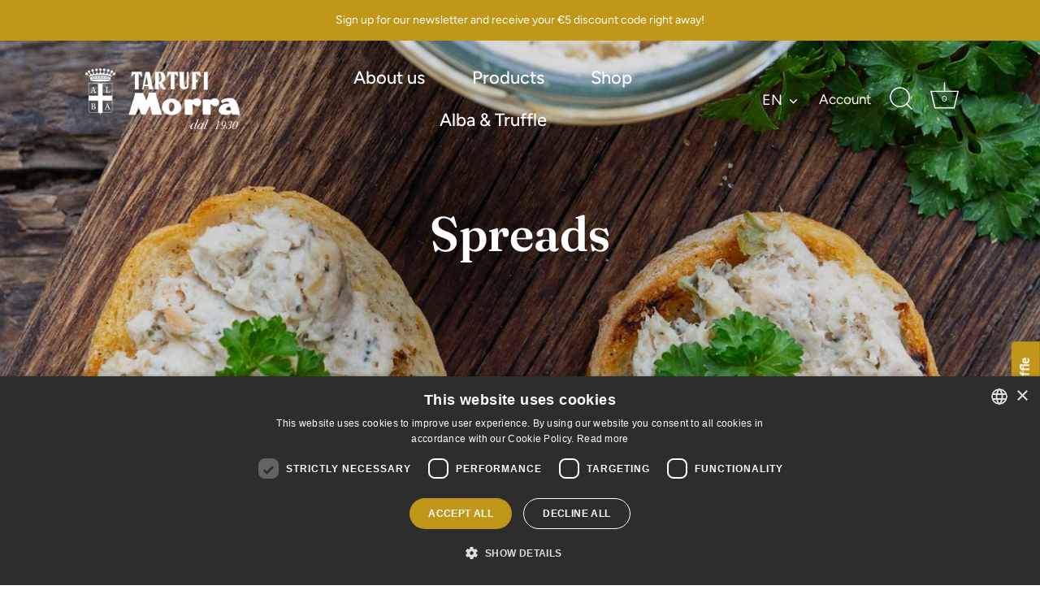

--- FILE ---
content_type: text/html; charset=utf-8
request_url: https://www.tartufimorra.com/en/collections/spalmabili
body_size: 31985
content:
<!doctype html>
<html class="no-js" lang="en">
<head>
<meta name="smart-seo-integrated" content="true" /><title>Spalmabili - Morra Tartufi ad Alba</title>
<meta name="description" content="A selection of gourmet products designed to create appetising aperitifs, or to enhance your recipes. Let yourself be seduced by the unmistakable aroma of truffles." />
<meta name="smartseo-keyword" content="" />
<meta name="smartseo-timestamp" content="0" />



<!-- Google Tag Manager -->
<script>(function(w,d,s,l,i){w[l]=w[l]||[];w[l].push({'gtm.start':
new Date().getTime(),event:'gtm.js'});var f=d.getElementsByTagName(s)[0],
j=d.createElement(s),dl=l!='dataLayer'?'&l='+l:'';j.async=true;j.src=
'https://www.googletagmanager.com/gtm.js?id='+i+dl;f.parentNode.insertBefore(j,f);
})(window,document,'script','dataLayer','GTM-MS2BFQQ');</script>
<!-- End Google Tag Manager -->


  
  <!-- Showcase 5.4.2 -->

  <link rel="preload" href="//www.tartufimorra.com/cdn/shop/t/2/assets/styles.css?v=124541092214519353201765557278" as="style">

  <meta charset="utf-8" />
<meta name="viewport" content="width=device-width,initial-scale=1.0" />
<meta http-equiv="X-UA-Compatible" content="IE=edge">

<link rel="preconnect" href="https://cdn.shopify.com" crossorigin>
<link rel="preconnect" href="https://fonts.shopify.com" crossorigin>
<link rel="preconnect" href="https://monorail-edge.shopifysvc.com"><link rel="preload" as="font" href="//www.tartufimorra.com/cdn/fonts/figtree/figtree_n4.3c0838aba1701047e60be6a99a1b0a40ce9b8419.woff2" type="font/woff2" crossorigin><link rel="preload" as="font" href="//www.tartufimorra.com/cdn/fonts/figtree/figtree_n7.2fd9bfe01586148e644724096c9d75e8c7a90e55.woff2" type="font/woff2" crossorigin><link rel="preload" as="font" href="//www.tartufimorra.com/cdn/fonts/figtree/figtree_i4.89f7a4275c064845c304a4cf8a4a586060656db2.woff2" type="font/woff2" crossorigin><link rel="preload" as="font" href="//www.tartufimorra.com/cdn/fonts/figtree/figtree_i7.06add7096a6f2ab742e09ec7e498115904eda1fe.woff2" type="font/woff2" crossorigin><link rel="preload" as="font" href="//www.tartufimorra.com/cdn/fonts/figtree/figtree_n4.3c0838aba1701047e60be6a99a1b0a40ce9b8419.woff2" type="font/woff2" crossorigin><link rel="preload" as="font" href="//www.tartufimorra.com/cdn/fonts/fraunces/fraunces_n6.69791a9f00600e5a1e56a6f64efc9d10a28b9c92.woff2" type="font/woff2" crossorigin><link rel="preload" as="font" href="//www.tartufimorra.com/cdn/fonts/jost/jost_n4.d47a1b6347ce4a4c9f437608011273009d91f2b7.woff2" type="font/woff2" crossorigin><link rel="preload" href="//www.tartufimorra.com/cdn/shop/t/2/assets/vendor.min.js?v=29461139837223071051661250614" as="script">
<link rel="preload" href="//www.tartufimorra.com/cdn/shop/t/2/assets/theme.js?v=111495231684866070021661250614" as="script"><link rel="canonical" href="https://www.tartufimorra.com/en/collections/spalmabili" /><link rel="shortcut icon" href="//www.tartufimorra.com/cdn/shop/files/favicon.png?v=1661952211" type="image/png" /><meta name="description" content="A selection of gourmet products designed to create appetising aperitifs, or to enhance your recipes. Let yourself be seduced by the unmistakable aroma of truffles.">
<link rel="preload" as="font" href="//www.tartufimorra.com/cdn/fonts/figtree/figtree_n5.3b6b7df38aa5986536945796e1f947445832047c.woff2" type="font/woff2" crossorigin><link rel="preload" as="font" href="//www.tartufimorra.com/cdn/fonts/figtree/figtree_n6.9d1ea52bb49a0a86cfd1b0383d00f83d3fcc14de.woff2" type="font/woff2" crossorigin><meta name="theme-color" content="#ffffff"><meta property="og:site_name" content="Tartufi Morra Srl">
<meta property="og:url" content="https://www.tartufimorra.com/en/collections/spalmabili">
<meta property="og:title" content="Spalmabili - Morra Tartufi ad Alba">
<meta property="og:type" content="product.group">
<meta property="og:description" content="A selection of gourmet products designed to create appetising aperitifs, or to enhance your recipes. Let yourself be seduced by the unmistakable aroma of truffles."><meta property="og:image" content="http://www.tartufimorra.com/cdn/shop/collections/spalmabili_1200x1200.jpg?v=1661850504">
  <meta property="og:image:secure_url" content="https://www.tartufimorra.com/cdn/shop/collections/spalmabili_1200x1200.jpg?v=1661850504">
  <meta property="og:image:width" content="2400">
  <meta property="og:image:height" content="3200"><meta name="twitter:card" content="summary_large_image">
<meta name="twitter:title" content="Spalmabili - Morra Tartufi ad Alba">
<meta name="twitter:description" content="A selection of gourmet products designed to create appetising aperitifs, or to enhance your recipes. Let yourself be seduced by the unmistakable aroma of truffles.">


  <style data-shopify>
    :root {
      --viewport-height: 100vh;
      --viewport-height-first-section: 100vh;
      --nav-height: 0;
    }
  </style>

  <link href="//www.tartufimorra.com/cdn/shop/t/2/assets/styles.css?v=124541092214519353201765557278" rel="stylesheet" type="text/css" media="all" />
  <link href="//www.tartufimorra.com/cdn/shop/t/2/assets/blulab.css?v=104004652498087782441674048038" rel="stylesheet" type="text/css" media="all" />

<style data-shopify>
.bcontact-single {display:none !important;}

#bcontact-single-215399 {display:block !important;}

</style>
<style data-shopify>:root {
    --blu-type-header-primary: Fraunces;
    --blu-type-base-font: Figtree
}</style><script>window.performance && window.performance.mark && window.performance.mark('shopify.content_for_header.start');</script><meta name="facebook-domain-verification" content="xmtpxk1w3is2pomp7mxz8ethm55tfq">
<meta name="google-site-verification" content="1rF5njcecKq7VhByBQS6JmyYLmY2SLlhk_NRQ1edL9Q">
<meta name="google-site-verification" content="1rF5njcecKq7VhByBQS6JmyYLmY2SLlhk_NRQ1edL9Q">
<meta id="shopify-digital-wallet" name="shopify-digital-wallet" content="/65415708890/digital_wallets/dialog">
<meta name="shopify-checkout-api-token" content="f5108b9435ef78e5595b32111248d44b">
<meta id="in-context-paypal-metadata" data-shop-id="65415708890" data-venmo-supported="false" data-environment="production" data-locale="en_US" data-paypal-v4="true" data-currency="EUR">
<link rel="alternate" type="application/atom+xml" title="Feed" href="/en/collections/spalmabili.atom" />
<link rel="alternate" hreflang="x-default" href="https://www.tartufimorra.com/collections/spalmabili">
<link rel="alternate" hreflang="it" href="https://www.tartufimorra.com/collections/spalmabili">
<link rel="alternate" hreflang="en" href="https://www.tartufimorra.com/en/collections/spalmabili">
<link rel="alternate" hreflang="de" href="https://www.tartufimorra.com/de/collections/spalmabili">
<link rel="alternate" hreflang="fr" href="https://www.tartufimorra.com/fr/collections/spalmabili">
<link rel="alternate" type="application/json+oembed" href="https://www.tartufimorra.com/en/collections/spalmabili.oembed">
<script async="async" src="/checkouts/internal/preloads.js?locale=en-IT"></script>
<link rel="preconnect" href="https://shop.app" crossorigin="anonymous">
<script async="async" src="https://shop.app/checkouts/internal/preloads.js?locale=en-IT&shop_id=65415708890" crossorigin="anonymous"></script>
<script id="apple-pay-shop-capabilities" type="application/json">{"shopId":65415708890,"countryCode":"IT","currencyCode":"EUR","merchantCapabilities":["supports3DS"],"merchantId":"gid:\/\/shopify\/Shop\/65415708890","merchantName":"Tartufi Morra Srl","requiredBillingContactFields":["postalAddress","email","phone"],"requiredShippingContactFields":["postalAddress","email","phone"],"shippingType":"shipping","supportedNetworks":["visa","masterCard"],"total":{"type":"pending","label":"Tartufi Morra Srl","amount":"1.00"},"shopifyPaymentsEnabled":true,"supportsSubscriptions":true}</script>
<script id="shopify-features" type="application/json">{"accessToken":"f5108b9435ef78e5595b32111248d44b","betas":["rich-media-storefront-analytics"],"domain":"www.tartufimorra.com","predictiveSearch":true,"shopId":65415708890,"locale":"en"}</script>
<script>var Shopify = Shopify || {};
Shopify.shop = "tartufimorra.myshopify.com";
Shopify.locale = "en";
Shopify.currency = {"active":"EUR","rate":"1.0"};
Shopify.country = "IT";
Shopify.theme = {"name":"Showcase","id":135041745114,"schema_name":"Showcase","schema_version":"5.4.2","theme_store_id":677,"role":"main"};
Shopify.theme.handle = "null";
Shopify.theme.style = {"id":null,"handle":null};
Shopify.cdnHost = "www.tartufimorra.com/cdn";
Shopify.routes = Shopify.routes || {};
Shopify.routes.root = "/en/";</script>
<script type="module">!function(o){(o.Shopify=o.Shopify||{}).modules=!0}(window);</script>
<script>!function(o){function n(){var o=[];function n(){o.push(Array.prototype.slice.apply(arguments))}return n.q=o,n}var t=o.Shopify=o.Shopify||{};t.loadFeatures=n(),t.autoloadFeatures=n()}(window);</script>
<script>
  window.ShopifyPay = window.ShopifyPay || {};
  window.ShopifyPay.apiHost = "shop.app\/pay";
  window.ShopifyPay.redirectState = null;
</script>
<script id="shop-js-analytics" type="application/json">{"pageType":"collection"}</script>
<script defer="defer" async type="module" src="//www.tartufimorra.com/cdn/shopifycloud/shop-js/modules/v2/client.init-shop-cart-sync_DlSlHazZ.en.esm.js"></script>
<script defer="defer" async type="module" src="//www.tartufimorra.com/cdn/shopifycloud/shop-js/modules/v2/chunk.common_D16XZWos.esm.js"></script>
<script type="module">
  await import("//www.tartufimorra.com/cdn/shopifycloud/shop-js/modules/v2/client.init-shop-cart-sync_DlSlHazZ.en.esm.js");
await import("//www.tartufimorra.com/cdn/shopifycloud/shop-js/modules/v2/chunk.common_D16XZWos.esm.js");

  window.Shopify.SignInWithShop?.initShopCartSync?.({"fedCMEnabled":true,"windoidEnabled":true});

</script>
<script>
  window.Shopify = window.Shopify || {};
  if (!window.Shopify.featureAssets) window.Shopify.featureAssets = {};
  window.Shopify.featureAssets['shop-js'] = {"shop-cart-sync":["modules/v2/client.shop-cart-sync_DKWYiEUO.en.esm.js","modules/v2/chunk.common_D16XZWos.esm.js"],"init-fed-cm":["modules/v2/client.init-fed-cm_vfPMjZAC.en.esm.js","modules/v2/chunk.common_D16XZWos.esm.js"],"init-shop-email-lookup-coordinator":["modules/v2/client.init-shop-email-lookup-coordinator_CR38P6MB.en.esm.js","modules/v2/chunk.common_D16XZWos.esm.js"],"init-shop-cart-sync":["modules/v2/client.init-shop-cart-sync_DlSlHazZ.en.esm.js","modules/v2/chunk.common_D16XZWos.esm.js"],"shop-cash-offers":["modules/v2/client.shop-cash-offers_CJw4IQ6B.en.esm.js","modules/v2/chunk.common_D16XZWos.esm.js","modules/v2/chunk.modal_UwFWkumu.esm.js"],"shop-toast-manager":["modules/v2/client.shop-toast-manager_BY778Uv6.en.esm.js","modules/v2/chunk.common_D16XZWos.esm.js"],"init-windoid":["modules/v2/client.init-windoid_DVhZdEm3.en.esm.js","modules/v2/chunk.common_D16XZWos.esm.js"],"shop-button":["modules/v2/client.shop-button_D2ZzKUPa.en.esm.js","modules/v2/chunk.common_D16XZWos.esm.js"],"avatar":["modules/v2/client.avatar_BTnouDA3.en.esm.js"],"init-customer-accounts-sign-up":["modules/v2/client.init-customer-accounts-sign-up_CQZUmjGN.en.esm.js","modules/v2/client.shop-login-button_Cu5K-F7X.en.esm.js","modules/v2/chunk.common_D16XZWos.esm.js","modules/v2/chunk.modal_UwFWkumu.esm.js"],"pay-button":["modules/v2/client.pay-button_CcBqbGU7.en.esm.js","modules/v2/chunk.common_D16XZWos.esm.js"],"init-shop-for-new-customer-accounts":["modules/v2/client.init-shop-for-new-customer-accounts_B5DR5JTE.en.esm.js","modules/v2/client.shop-login-button_Cu5K-F7X.en.esm.js","modules/v2/chunk.common_D16XZWos.esm.js","modules/v2/chunk.modal_UwFWkumu.esm.js"],"shop-login-button":["modules/v2/client.shop-login-button_Cu5K-F7X.en.esm.js","modules/v2/chunk.common_D16XZWos.esm.js","modules/v2/chunk.modal_UwFWkumu.esm.js"],"shop-follow-button":["modules/v2/client.shop-follow-button_BX8Slf17.en.esm.js","modules/v2/chunk.common_D16XZWos.esm.js","modules/v2/chunk.modal_UwFWkumu.esm.js"],"init-customer-accounts":["modules/v2/client.init-customer-accounts_DjKkmQ2w.en.esm.js","modules/v2/client.shop-login-button_Cu5K-F7X.en.esm.js","modules/v2/chunk.common_D16XZWos.esm.js","modules/v2/chunk.modal_UwFWkumu.esm.js"],"lead-capture":["modules/v2/client.lead-capture_ChWCg7nV.en.esm.js","modules/v2/chunk.common_D16XZWos.esm.js","modules/v2/chunk.modal_UwFWkumu.esm.js"],"checkout-modal":["modules/v2/client.checkout-modal_DPnpVyv-.en.esm.js","modules/v2/chunk.common_D16XZWos.esm.js","modules/v2/chunk.modal_UwFWkumu.esm.js"],"shop-login":["modules/v2/client.shop-login_leRXJtcZ.en.esm.js","modules/v2/chunk.common_D16XZWos.esm.js","modules/v2/chunk.modal_UwFWkumu.esm.js"],"payment-terms":["modules/v2/client.payment-terms_Bp9K0NXD.en.esm.js","modules/v2/chunk.common_D16XZWos.esm.js","modules/v2/chunk.modal_UwFWkumu.esm.js"]};
</script>
<script id="__st">var __st={"a":65415708890,"offset":3600,"reqid":"92758693-b60d-49df-ba0e-4b5c1519217a-1768585667","pageurl":"www.tartufimorra.com\/en\/collections\/spalmabili","u":"9ea848804dfe","p":"collection","rtyp":"collection","rid":409606357210};</script>
<script>window.ShopifyPaypalV4VisibilityTracking = true;</script>
<script id="captcha-bootstrap">!function(){'use strict';const t='contact',e='account',n='new_comment',o=[[t,t],['blogs',n],['comments',n],[t,'customer']],c=[[e,'customer_login'],[e,'guest_login'],[e,'recover_customer_password'],[e,'create_customer']],r=t=>t.map((([t,e])=>`form[action*='/${t}']:not([data-nocaptcha='true']) input[name='form_type'][value='${e}']`)).join(','),a=t=>()=>t?[...document.querySelectorAll(t)].map((t=>t.form)):[];function s(){const t=[...o],e=r(t);return a(e)}const i='password',u='form_key',d=['recaptcha-v3-token','g-recaptcha-response','h-captcha-response',i],f=()=>{try{return window.sessionStorage}catch{return}},m='__shopify_v',_=t=>t.elements[u];function p(t,e,n=!1){try{const o=window.sessionStorage,c=JSON.parse(o.getItem(e)),{data:r}=function(t){const{data:e,action:n}=t;return t[m]||n?{data:e,action:n}:{data:t,action:n}}(c);for(const[e,n]of Object.entries(r))t.elements[e]&&(t.elements[e].value=n);n&&o.removeItem(e)}catch(o){console.error('form repopulation failed',{error:o})}}const l='form_type',E='cptcha';function T(t){t.dataset[E]=!0}const w=window,h=w.document,L='Shopify',v='ce_forms',y='captcha';let A=!1;((t,e)=>{const n=(g='f06e6c50-85a8-45c8-87d0-21a2b65856fe',I='https://cdn.shopify.com/shopifycloud/storefront-forms-hcaptcha/ce_storefront_forms_captcha_hcaptcha.v1.5.2.iife.js',D={infoText:'Protected by hCaptcha',privacyText:'Privacy',termsText:'Terms'},(t,e,n)=>{const o=w[L][v],c=o.bindForm;if(c)return c(t,g,e,D).then(n);var r;o.q.push([[t,g,e,D],n]),r=I,A||(h.body.append(Object.assign(h.createElement('script'),{id:'captcha-provider',async:!0,src:r})),A=!0)});var g,I,D;w[L]=w[L]||{},w[L][v]=w[L][v]||{},w[L][v].q=[],w[L][y]=w[L][y]||{},w[L][y].protect=function(t,e){n(t,void 0,e),T(t)},Object.freeze(w[L][y]),function(t,e,n,w,h,L){const[v,y,A,g]=function(t,e,n){const i=e?o:[],u=t?c:[],d=[...i,...u],f=r(d),m=r(i),_=r(d.filter((([t,e])=>n.includes(e))));return[a(f),a(m),a(_),s()]}(w,h,L),I=t=>{const e=t.target;return e instanceof HTMLFormElement?e:e&&e.form},D=t=>v().includes(t);t.addEventListener('submit',(t=>{const e=I(t);if(!e)return;const n=D(e)&&!e.dataset.hcaptchaBound&&!e.dataset.recaptchaBound,o=_(e),c=g().includes(e)&&(!o||!o.value);(n||c)&&t.preventDefault(),c&&!n&&(function(t){try{if(!f())return;!function(t){const e=f();if(!e)return;const n=_(t);if(!n)return;const o=n.value;o&&e.removeItem(o)}(t);const e=Array.from(Array(32),(()=>Math.random().toString(36)[2])).join('');!function(t,e){_(t)||t.append(Object.assign(document.createElement('input'),{type:'hidden',name:u})),t.elements[u].value=e}(t,e),function(t,e){const n=f();if(!n)return;const o=[...t.querySelectorAll(`input[type='${i}']`)].map((({name:t})=>t)),c=[...d,...o],r={};for(const[a,s]of new FormData(t).entries())c.includes(a)||(r[a]=s);n.setItem(e,JSON.stringify({[m]:1,action:t.action,data:r}))}(t,e)}catch(e){console.error('failed to persist form',e)}}(e),e.submit())}));const S=(t,e)=>{t&&!t.dataset[E]&&(n(t,e.some((e=>e===t))),T(t))};for(const o of['focusin','change'])t.addEventListener(o,(t=>{const e=I(t);D(e)&&S(e,y())}));const B=e.get('form_key'),M=e.get(l),P=B&&M;t.addEventListener('DOMContentLoaded',(()=>{const t=y();if(P)for(const e of t)e.elements[l].value===M&&p(e,B);[...new Set([...A(),...v().filter((t=>'true'===t.dataset.shopifyCaptcha))])].forEach((e=>S(e,t)))}))}(h,new URLSearchParams(w.location.search),n,t,e,['guest_login'])})(!0,!0)}();</script>
<script integrity="sha256-4kQ18oKyAcykRKYeNunJcIwy7WH5gtpwJnB7kiuLZ1E=" data-source-attribution="shopify.loadfeatures" defer="defer" src="//www.tartufimorra.com/cdn/shopifycloud/storefront/assets/storefront/load_feature-a0a9edcb.js" crossorigin="anonymous"></script>
<script crossorigin="anonymous" defer="defer" src="//www.tartufimorra.com/cdn/shopifycloud/storefront/assets/shopify_pay/storefront-65b4c6d7.js?v=20250812"></script>
<script data-source-attribution="shopify.dynamic_checkout.dynamic.init">var Shopify=Shopify||{};Shopify.PaymentButton=Shopify.PaymentButton||{isStorefrontPortableWallets:!0,init:function(){window.Shopify.PaymentButton.init=function(){};var t=document.createElement("script");t.src="https://www.tartufimorra.com/cdn/shopifycloud/portable-wallets/latest/portable-wallets.en.js",t.type="module",document.head.appendChild(t)}};
</script>
<script data-source-attribution="shopify.dynamic_checkout.buyer_consent">
  function portableWalletsHideBuyerConsent(e){var t=document.getElementById("shopify-buyer-consent"),n=document.getElementById("shopify-subscription-policy-button");t&&n&&(t.classList.add("hidden"),t.setAttribute("aria-hidden","true"),n.removeEventListener("click",e))}function portableWalletsShowBuyerConsent(e){var t=document.getElementById("shopify-buyer-consent"),n=document.getElementById("shopify-subscription-policy-button");t&&n&&(t.classList.remove("hidden"),t.removeAttribute("aria-hidden"),n.addEventListener("click",e))}window.Shopify?.PaymentButton&&(window.Shopify.PaymentButton.hideBuyerConsent=portableWalletsHideBuyerConsent,window.Shopify.PaymentButton.showBuyerConsent=portableWalletsShowBuyerConsent);
</script>
<script data-source-attribution="shopify.dynamic_checkout.cart.bootstrap">document.addEventListener("DOMContentLoaded",(function(){function t(){return document.querySelector("shopify-accelerated-checkout-cart, shopify-accelerated-checkout")}if(t())Shopify.PaymentButton.init();else{new MutationObserver((function(e,n){t()&&(Shopify.PaymentButton.init(),n.disconnect())})).observe(document.body,{childList:!0,subtree:!0})}}));
</script>
<link id="shopify-accelerated-checkout-styles" rel="stylesheet" media="screen" href="https://www.tartufimorra.com/cdn/shopifycloud/portable-wallets/latest/accelerated-checkout-backwards-compat.css" crossorigin="anonymous">
<style id="shopify-accelerated-checkout-cart">
        #shopify-buyer-consent {
  margin-top: 1em;
  display: inline-block;
  width: 100%;
}

#shopify-buyer-consent.hidden {
  display: none;
}

#shopify-subscription-policy-button {
  background: none;
  border: none;
  padding: 0;
  text-decoration: underline;
  font-size: inherit;
  cursor: pointer;
}

#shopify-subscription-policy-button::before {
  box-shadow: none;
}

      </style>

<script>window.performance && window.performance.mark && window.performance.mark('shopify.content_for_header.end');</script>

  <script type="text/javascript">
  
  function feedback() {
    const p = window.Shopify.customerPrivacy;
    console.log(`Tracking ${p.userCanBeTracked() ? "en" : "dis"}abled`);
  }
  
  window.Shopify.loadFeatures([{
        name: "consent-tracking-api",
        version: "0.1",
  	},],
    
    function (error) {
      if (error) throw error;
    }
    
  );

  window.addEventListener("CookieScriptLoaded", function () {
    
    var tracking = CookieScript.instance.currentState();  
    var consent;
    
    for (var key in tracking) {      
      	console.log("item: " + key + " has value: " + tracking[key]); 
      
      	/* Consenso in base al click sul tasto Accetto o Rifiuto */ 
        /*if (tracking[key] == 'accept') {          
          	var consent = 'yes';          
        } else if (tracking[key] == 'reject') {
          	var consent = 'no';          
        }*/
      
      	/* Consenso in base alle specifiche categorie di cookie accettati */        
        if ((key == 'categories') && (tracking[key] == 'strict')) {
          console.log('User accepts only strict cookie');
          consent = 'no'; 
        } else if ((key == 'categories') && (tracking[key] != 'strict')) {
          console.log('User also accepts other cookie categories');
          consent = 'yes'; 
        }
    }
    
    document.addEventListener('trackingConsentAccepted',function() {
    	console.log('trackingConsentAccepted event fired');
    });

    
    if (consent == 'yes') {
		window.Shopify.customerPrivacy.setTrackingConsent(true, feedback);
      	console.log('cookie Shopify accettati');  
    } else {
      	window.Shopify.customerPrivacy.setTrackingConsent(false, feedback);
      	console.log('cookie Shopify rifiutati');
    }
    
    
  });
  
</script>

  <script>
    document.documentElement.className = document.documentElement.className.replace('no-js', 'js');
    window.theme = window.theme || {};
    
      theme.money_format_with_code_preference = "€{{amount_with_comma_separator}}";
    
    theme.money_format = "€{{amount_with_comma_separator}}";
    theme.money_container = '.theme-money';
    theme.strings = {
      previous: "Previous",
      next: "Next",
      close: "Close",
      addressError: "Error looking up that address",
      addressNoResults: "No results for that address",
      addressQueryLimit: "You have exceeded the Google API usage limit. Consider upgrading to a \u003ca href=\"https:\/\/developers.google.com\/maps\/premium\/usage-limits\"\u003ePremium Plan\u003c\/a\u003e.",
      authError: "There was a problem authenticating your Google Maps API Key.",
      back: "Back",
      cartConfirmation: "You must agree to the terms and conditions before continuing.",
      loadMore: "Load more",
      infiniteScrollNoMore: "No more results",
      priceNonExistent: "Unavailable",
      buttonDefault: "Add to Cart",
      buttonPreorder: "Pre-order",
      buttonNoStock: "Out of stock",
      buttonNoVariant: "Unavailable",
      variantNoStock: "Sold out",
      unitPriceSeparator: " \/ ",
      colorBoxPrevious: "Previous",
      colorBoxNext: "Next",
      colorBoxClose: "Close",
      navigateHome: "Home",
      productAddingToCart: "Adding",
      productAddedToCart: "Added to cart",
      popupWasAdded: "was added to your cart",
      popupCheckout: "Checkout",
      popupContinueShopping: "Continue shopping",
      onlyXLeft: "[[ quantity ]] in stock",
      priceSoldOut: "Sold Out",
      inventoryLowStock: "Low stock",
      inventoryInStock: "In stock",
      loading: "Loading...",
      viewCart: "View cart",
      page: "Page {{ page }}",
      imageSlider: "Image slider",
      clearAll: "Clear all"
    };
    theme.routes = {
      root_url: '/en',
      cart_url: '/en/cart',
      cart_add_url: '/en/cart/add',
      checkout: '/checkout'
    };
    theme.settings = {
      animationEnabledDesktop: true,
      animationEnabledMobile: true
    };

    theme.checkViewportFillers = function(){
      var toggleState = false;
      var elPageContent = document.getElementById('page-content');
      if(elPageContent) {
        var elOverlapSection = elPageContent.querySelector('.header-overlap-section');
        if (elOverlapSection) {
          var padding = parseInt(getComputedStyle(elPageContent).getPropertyValue('padding-top'));
          toggleState = ((Math.round(elOverlapSection.offsetTop) - padding) === 0);
        }
      }
      if(toggleState) {
        document.getElementsByTagName('body')[0].classList.add('header-section-overlap');
      } else {
        document.getElementsByTagName('body')[0].classList.remove('header-section-overlap');
      }
    };

    theme.assessAltLogo = function(){
      var elsOverlappers = document.querySelectorAll('.needs-alt-logo');
      var useAltLogo = false;
      if(elsOverlappers.length) {
        var elSiteControl = document.querySelector('#site-control');
        var elSiteControlInner = document.querySelector('#site-control .site-control__inner');
        var headerMid = elSiteControlInner.offsetTop + elSiteControl.offsetTop + elSiteControlInner.offsetHeight / 2;
        Array.prototype.forEach.call(elsOverlappers, function(el, i){
          var thisTop = el.getBoundingClientRect().top;
          var thisBottom = thisTop + el.offsetHeight;
          if(headerMid > thisTop && headerMid < thisBottom) {
            useAltLogo = true;
            return false;
          }
        });
      }
      if(useAltLogo) {
        document.getElementsByTagName('body')[0].classList.add('use-alt-logo');
      } else {
        document.getElementsByTagName('body')[0].classList.remove('use-alt-logo');
      }
    };
  </script>

  










 <!-- Google Webmaster Tools Site Verification -->
<meta name="google-site-verification" content="KhvK6Fwxro3nPZsqmJzKnv7rAo6Obf0z_x6siPaUuR8" />
<script src="https://cdn.shopify.com/extensions/cfc76123-b24f-4e9a-a1dc-585518796af7/forms-2294/assets/shopify-forms-loader.js" type="text/javascript" defer="defer"></script>
<link href="https://monorail-edge.shopifysvc.com" rel="dns-prefetch">
<script>(function(){if ("sendBeacon" in navigator && "performance" in window) {try {var session_token_from_headers = performance.getEntriesByType('navigation')[0].serverTiming.find(x => x.name == '_s').description;} catch {var session_token_from_headers = undefined;}var session_cookie_matches = document.cookie.match(/_shopify_s=([^;]*)/);var session_token_from_cookie = session_cookie_matches && session_cookie_matches.length === 2 ? session_cookie_matches[1] : "";var session_token = session_token_from_headers || session_token_from_cookie || "";function handle_abandonment_event(e) {var entries = performance.getEntries().filter(function(entry) {return /monorail-edge.shopifysvc.com/.test(entry.name);});if (!window.abandonment_tracked && entries.length === 0) {window.abandonment_tracked = true;var currentMs = Date.now();var navigation_start = performance.timing.navigationStart;var payload = {shop_id: 65415708890,url: window.location.href,navigation_start,duration: currentMs - navigation_start,session_token,page_type: "collection"};window.navigator.sendBeacon("https://monorail-edge.shopifysvc.com/v1/produce", JSON.stringify({schema_id: "online_store_buyer_site_abandonment/1.1",payload: payload,metadata: {event_created_at_ms: currentMs,event_sent_at_ms: currentMs}}));}}window.addEventListener('pagehide', handle_abandonment_event);}}());</script>
<script id="web-pixels-manager-setup">(function e(e,d,r,n,o){if(void 0===o&&(o={}),!Boolean(null===(a=null===(i=window.Shopify)||void 0===i?void 0:i.analytics)||void 0===a?void 0:a.replayQueue)){var i,a;window.Shopify=window.Shopify||{};var t=window.Shopify;t.analytics=t.analytics||{};var s=t.analytics;s.replayQueue=[],s.publish=function(e,d,r){return s.replayQueue.push([e,d,r]),!0};try{self.performance.mark("wpm:start")}catch(e){}var l=function(){var e={modern:/Edge?\/(1{2}[4-9]|1[2-9]\d|[2-9]\d{2}|\d{4,})\.\d+(\.\d+|)|Firefox\/(1{2}[4-9]|1[2-9]\d|[2-9]\d{2}|\d{4,})\.\d+(\.\d+|)|Chrom(ium|e)\/(9{2}|\d{3,})\.\d+(\.\d+|)|(Maci|X1{2}).+ Version\/(15\.\d+|(1[6-9]|[2-9]\d|\d{3,})\.\d+)([,.]\d+|)( \(\w+\)|)( Mobile\/\w+|) Safari\/|Chrome.+OPR\/(9{2}|\d{3,})\.\d+\.\d+|(CPU[ +]OS|iPhone[ +]OS|CPU[ +]iPhone|CPU IPhone OS|CPU iPad OS)[ +]+(15[._]\d+|(1[6-9]|[2-9]\d|\d{3,})[._]\d+)([._]\d+|)|Android:?[ /-](13[3-9]|1[4-9]\d|[2-9]\d{2}|\d{4,})(\.\d+|)(\.\d+|)|Android.+Firefox\/(13[5-9]|1[4-9]\d|[2-9]\d{2}|\d{4,})\.\d+(\.\d+|)|Android.+Chrom(ium|e)\/(13[3-9]|1[4-9]\d|[2-9]\d{2}|\d{4,})\.\d+(\.\d+|)|SamsungBrowser\/([2-9]\d|\d{3,})\.\d+/,legacy:/Edge?\/(1[6-9]|[2-9]\d|\d{3,})\.\d+(\.\d+|)|Firefox\/(5[4-9]|[6-9]\d|\d{3,})\.\d+(\.\d+|)|Chrom(ium|e)\/(5[1-9]|[6-9]\d|\d{3,})\.\d+(\.\d+|)([\d.]+$|.*Safari\/(?![\d.]+ Edge\/[\d.]+$))|(Maci|X1{2}).+ Version\/(10\.\d+|(1[1-9]|[2-9]\d|\d{3,})\.\d+)([,.]\d+|)( \(\w+\)|)( Mobile\/\w+|) Safari\/|Chrome.+OPR\/(3[89]|[4-9]\d|\d{3,})\.\d+\.\d+|(CPU[ +]OS|iPhone[ +]OS|CPU[ +]iPhone|CPU IPhone OS|CPU iPad OS)[ +]+(10[._]\d+|(1[1-9]|[2-9]\d|\d{3,})[._]\d+)([._]\d+|)|Android:?[ /-](13[3-9]|1[4-9]\d|[2-9]\d{2}|\d{4,})(\.\d+|)(\.\d+|)|Mobile Safari.+OPR\/([89]\d|\d{3,})\.\d+\.\d+|Android.+Firefox\/(13[5-9]|1[4-9]\d|[2-9]\d{2}|\d{4,})\.\d+(\.\d+|)|Android.+Chrom(ium|e)\/(13[3-9]|1[4-9]\d|[2-9]\d{2}|\d{4,})\.\d+(\.\d+|)|Android.+(UC? ?Browser|UCWEB|U3)[ /]?(15\.([5-9]|\d{2,})|(1[6-9]|[2-9]\d|\d{3,})\.\d+)\.\d+|SamsungBrowser\/(5\.\d+|([6-9]|\d{2,})\.\d+)|Android.+MQ{2}Browser\/(14(\.(9|\d{2,})|)|(1[5-9]|[2-9]\d|\d{3,})(\.\d+|))(\.\d+|)|K[Aa][Ii]OS\/(3\.\d+|([4-9]|\d{2,})\.\d+)(\.\d+|)/},d=e.modern,r=e.legacy,n=navigator.userAgent;return n.match(d)?"modern":n.match(r)?"legacy":"unknown"}(),u="modern"===l?"modern":"legacy",c=(null!=n?n:{modern:"",legacy:""})[u],f=function(e){return[e.baseUrl,"/wpm","/b",e.hashVersion,"modern"===e.buildTarget?"m":"l",".js"].join("")}({baseUrl:d,hashVersion:r,buildTarget:u}),m=function(e){var d=e.version,r=e.bundleTarget,n=e.surface,o=e.pageUrl,i=e.monorailEndpoint;return{emit:function(e){var a=e.status,t=e.errorMsg,s=(new Date).getTime(),l=JSON.stringify({metadata:{event_sent_at_ms:s},events:[{schema_id:"web_pixels_manager_load/3.1",payload:{version:d,bundle_target:r,page_url:o,status:a,surface:n,error_msg:t},metadata:{event_created_at_ms:s}}]});if(!i)return console&&console.warn&&console.warn("[Web Pixels Manager] No Monorail endpoint provided, skipping logging."),!1;try{return self.navigator.sendBeacon.bind(self.navigator)(i,l)}catch(e){}var u=new XMLHttpRequest;try{return u.open("POST",i,!0),u.setRequestHeader("Content-Type","text/plain"),u.send(l),!0}catch(e){return console&&console.warn&&console.warn("[Web Pixels Manager] Got an unhandled error while logging to Monorail."),!1}}}}({version:r,bundleTarget:l,surface:e.surface,pageUrl:self.location.href,monorailEndpoint:e.monorailEndpoint});try{o.browserTarget=l,function(e){var d=e.src,r=e.async,n=void 0===r||r,o=e.onload,i=e.onerror,a=e.sri,t=e.scriptDataAttributes,s=void 0===t?{}:t,l=document.createElement("script"),u=document.querySelector("head"),c=document.querySelector("body");if(l.async=n,l.src=d,a&&(l.integrity=a,l.crossOrigin="anonymous"),s)for(var f in s)if(Object.prototype.hasOwnProperty.call(s,f))try{l.dataset[f]=s[f]}catch(e){}if(o&&l.addEventListener("load",o),i&&l.addEventListener("error",i),u)u.appendChild(l);else{if(!c)throw new Error("Did not find a head or body element to append the script");c.appendChild(l)}}({src:f,async:!0,onload:function(){if(!function(){var e,d;return Boolean(null===(d=null===(e=window.Shopify)||void 0===e?void 0:e.analytics)||void 0===d?void 0:d.initialized)}()){var d=window.webPixelsManager.init(e)||void 0;if(d){var r=window.Shopify.analytics;r.replayQueue.forEach((function(e){var r=e[0],n=e[1],o=e[2];d.publishCustomEvent(r,n,o)})),r.replayQueue=[],r.publish=d.publishCustomEvent,r.visitor=d.visitor,r.initialized=!0}}},onerror:function(){return m.emit({status:"failed",errorMsg:"".concat(f," has failed to load")})},sri:function(e){var d=/^sha384-[A-Za-z0-9+/=]+$/;return"string"==typeof e&&d.test(e)}(c)?c:"",scriptDataAttributes:o}),m.emit({status:"loading"})}catch(e){m.emit({status:"failed",errorMsg:(null==e?void 0:e.message)||"Unknown error"})}}})({shopId: 65415708890,storefrontBaseUrl: "https://www.tartufimorra.com",extensionsBaseUrl: "https://extensions.shopifycdn.com/cdn/shopifycloud/web-pixels-manager",monorailEndpoint: "https://monorail-edge.shopifysvc.com/unstable/produce_batch",surface: "storefront-renderer",enabledBetaFlags: ["2dca8a86"],webPixelsConfigList: [{"id":"1101037907","configuration":"{\"config\":\"{\\\"pixel_id\\\":\\\"G-54FFSZQCT0\\\",\\\"target_country\\\":\\\"IT\\\",\\\"gtag_events\\\":[{\\\"type\\\":\\\"begin_checkout\\\",\\\"action_label\\\":[\\\"G-54FFSZQCT0\\\",\\\"AW-10879366881\\\/k7BaCLHyqYAYEOHt18Mo\\\"]},{\\\"type\\\":\\\"search\\\",\\\"action_label\\\":[\\\"G-54FFSZQCT0\\\",\\\"AW-10879366881\\\/x3H_CLTyqYAYEOHt18Mo\\\"]},{\\\"type\\\":\\\"view_item\\\",\\\"action_label\\\":[\\\"G-54FFSZQCT0\\\",\\\"AW-10879366881\\\/9pz3CKvyqYAYEOHt18Mo\\\",\\\"MC-PJ32YWN92E\\\"]},{\\\"type\\\":\\\"purchase\\\",\\\"action_label\\\":[\\\"G-54FFSZQCT0\\\",\\\"AW-10879366881\\\/NerTCKjyqYAYEOHt18Mo\\\",\\\"MC-PJ32YWN92E\\\"]},{\\\"type\\\":\\\"page_view\\\",\\\"action_label\\\":[\\\"G-54FFSZQCT0\\\",\\\"AW-10879366881\\\/U2jxCK3xqYAYEOHt18Mo\\\",\\\"MC-PJ32YWN92E\\\"]},{\\\"type\\\":\\\"add_payment_info\\\",\\\"action_label\\\":[\\\"G-54FFSZQCT0\\\",\\\"AW-10879366881\\\/-LCfCLfyqYAYEOHt18Mo\\\"]},{\\\"type\\\":\\\"add_to_cart\\\",\\\"action_label\\\":[\\\"G-54FFSZQCT0\\\",\\\"AW-10879366881\\\/GBzuCK7yqYAYEOHt18Mo\\\"]}],\\\"enable_monitoring_mode\\\":false}\"}","eventPayloadVersion":"v1","runtimeContext":"OPEN","scriptVersion":"b2a88bafab3e21179ed38636efcd8a93","type":"APP","apiClientId":1780363,"privacyPurposes":[],"dataSharingAdjustments":{"protectedCustomerApprovalScopes":["read_customer_address","read_customer_email","read_customer_name","read_customer_personal_data","read_customer_phone"]}},{"id":"403964243","configuration":"{\"pixel_id\":\"5250089215117161\",\"pixel_type\":\"facebook_pixel\",\"metaapp_system_user_token\":\"-\"}","eventPayloadVersion":"v1","runtimeContext":"OPEN","scriptVersion":"ca16bc87fe92b6042fbaa3acc2fbdaa6","type":"APP","apiClientId":2329312,"privacyPurposes":["ANALYTICS","MARKETING","SALE_OF_DATA"],"dataSharingAdjustments":{"protectedCustomerApprovalScopes":["read_customer_address","read_customer_email","read_customer_name","read_customer_personal_data","read_customer_phone"]}},{"id":"shopify-app-pixel","configuration":"{}","eventPayloadVersion":"v1","runtimeContext":"STRICT","scriptVersion":"0450","apiClientId":"shopify-pixel","type":"APP","privacyPurposes":["ANALYTICS","MARKETING"]},{"id":"shopify-custom-pixel","eventPayloadVersion":"v1","runtimeContext":"LAX","scriptVersion":"0450","apiClientId":"shopify-pixel","type":"CUSTOM","privacyPurposes":["ANALYTICS","MARKETING"]}],isMerchantRequest: false,initData: {"shop":{"name":"Tartufi Morra Srl","paymentSettings":{"currencyCode":"EUR"},"myshopifyDomain":"tartufimorra.myshopify.com","countryCode":"IT","storefrontUrl":"https:\/\/www.tartufimorra.com\/en"},"customer":null,"cart":null,"checkout":null,"productVariants":[],"purchasingCompany":null},},"https://www.tartufimorra.com/cdn","fcfee988w5aeb613cpc8e4bc33m6693e112",{"modern":"","legacy":""},{"shopId":"65415708890","storefrontBaseUrl":"https:\/\/www.tartufimorra.com","extensionBaseUrl":"https:\/\/extensions.shopifycdn.com\/cdn\/shopifycloud\/web-pixels-manager","surface":"storefront-renderer","enabledBetaFlags":"[\"2dca8a86\"]","isMerchantRequest":"false","hashVersion":"fcfee988w5aeb613cpc8e4bc33m6693e112","publish":"custom","events":"[[\"page_viewed\",{}],[\"collection_viewed\",{\"collection\":{\"id\":\"409606357210\",\"title\":\"Spreads\",\"productVariants\":[{\"price\":{\"amount\":12.5,\"currencyCode\":\"EUR\"},\"product\":{\"title\":\"White truffle butter\",\"vendor\":\"Tartufi Morra Srl\",\"id\":\"10020155851091\",\"untranslatedTitle\":\"White truffle butter\",\"url\":\"\/en\/products\/burro-al-tartufo-bianco\",\"type\":\"Truffle Condiments\"},\"id\":\"51469096026451\",\"image\":{\"src\":\"\/\/www.tartufimorra.com\/cdn\/shop\/files\/20250723-CondimentoBurroTartufo-FRONT.jpg?v=1753451021\"},\"sku\":\"55045\",\"title\":\"Default Title\",\"untranslatedTitle\":\"Default Title\"},{\"price\":{\"amount\":18.0,\"currencyCode\":\"EUR\"},\"product\":{\"title\":\"Summer Truffle Purée - 50 g\",\"vendor\":\"Tartufi Morra Srl\",\"id\":\"7752852046042\",\"untranslatedTitle\":\"Summer Truffle Purée - 50 g\",\"url\":\"\/en\/products\/pure-di-tartufi-estivi-50-g\",\"type\":\"Salse e purè al Tartufo Estivo\"},\"id\":\"43170943336666\",\"image\":{\"src\":\"\/\/www.tartufimorra.com\/cdn\/shop\/products\/pure-tartufi-neri.jpg?v=1661856763\"},\"sku\":\"04022\",\"title\":\"Default Title\",\"untranslatedTitle\":\"Default Title\"},{\"price\":{\"amount\":9.0,\"currencyCode\":\"EUR\"},\"product\":{\"title\":\"White Truffle-Flavoured Honey - 60 g\",\"vendor\":\"Tartufi Morra Srl\",\"id\":\"7752990916826\",\"untranslatedTitle\":\"White Truffle-Flavoured Honey - 60 g\",\"url\":\"\/en\/products\/miele-al-tartufo-bianco-60-g\",\"type\":\"Dolci al Tartufo\"},\"id\":\"43171470999770\",\"image\":{\"src\":\"\/\/www.tartufimorra.com\/cdn\/shop\/products\/vasetto-miele-tartufo-bianco-70gr.jpg?v=1661868310\"},\"sku\":\"45005\",\"title\":\"Default Title\",\"untranslatedTitle\":\"Default Title\"},{\"price\":{\"amount\":50.0,\"currencyCode\":\"EUR\"},\"product\":{\"title\":\"White Truffle Purée - 25 g\",\"vendor\":\"Tartufi Morra Srl\",\"id\":\"7752850047194\",\"untranslatedTitle\":\"White Truffle Purée - 25 g\",\"url\":\"\/en\/products\/pure-di-tartufi-bianchi-25-g\",\"type\":\"Salse e purè al Tartufo Bianco\"},\"id\":\"43170936094938\",\"image\":{\"src\":\"\/\/www.tartufimorra.com\/cdn\/shop\/products\/pure-tartufi-bianchi.jpg?v=1661856557\"},\"sku\":\"04101\",\"title\":\"Default Title\",\"untranslatedTitle\":\"Default Title\"},{\"price\":{\"amount\":10.5,\"currencyCode\":\"EUR\"},\"product\":{\"title\":\"Summer Truffle-Flavoured Honey - 90 g\",\"vendor\":\"Tartufi Morra Srl\",\"id\":\"7752989343962\",\"untranslatedTitle\":\"Summer Truffle-Flavoured Honey - 90 g\",\"url\":\"\/en\/products\/miele-al-tartufo-estivo-90-g\",\"type\":\"Dolci al Tartufo\"},\"id\":\"43171465986266\",\"image\":{\"src\":\"\/\/www.tartufimorra.com\/cdn\/shop\/products\/tartufi-morra-miele-tartufo-estivo-90g.jpg?v=1663834240\"},\"sku\":\"97000\",\"title\":\"Default Title\",\"untranslatedTitle\":\"Default Title\"}]}}]]"});</script><script>
  window.ShopifyAnalytics = window.ShopifyAnalytics || {};
  window.ShopifyAnalytics.meta = window.ShopifyAnalytics.meta || {};
  window.ShopifyAnalytics.meta.currency = 'EUR';
  var meta = {"products":[{"id":10020155851091,"gid":"gid:\/\/shopify\/Product\/10020155851091","vendor":"Tartufi Morra Srl","type":"Truffle Condiments","handle":"burro-al-tartufo-bianco","variants":[{"id":51469096026451,"price":1250,"name":"White truffle butter","public_title":null,"sku":"55045"}],"remote":false},{"id":7752852046042,"gid":"gid:\/\/shopify\/Product\/7752852046042","vendor":"Tartufi Morra Srl","type":"Salse e purè al Tartufo Estivo","handle":"pure-di-tartufi-estivi-50-g","variants":[{"id":43170943336666,"price":1800,"name":"Summer Truffle Purée - 50 g","public_title":null,"sku":"04022"}],"remote":false},{"id":7752990916826,"gid":"gid:\/\/shopify\/Product\/7752990916826","vendor":"Tartufi Morra Srl","type":"Dolci al Tartufo","handle":"miele-al-tartufo-bianco-60-g","variants":[{"id":43171470999770,"price":900,"name":"White Truffle-Flavoured Honey - 60 g","public_title":null,"sku":"45005"}],"remote":false},{"id":7752850047194,"gid":"gid:\/\/shopify\/Product\/7752850047194","vendor":"Tartufi Morra Srl","type":"Salse e purè al Tartufo Bianco","handle":"pure-di-tartufi-bianchi-25-g","variants":[{"id":43170936094938,"price":5000,"name":"White Truffle Purée - 25 g","public_title":null,"sku":"04101"}],"remote":false},{"id":7752989343962,"gid":"gid:\/\/shopify\/Product\/7752989343962","vendor":"Tartufi Morra Srl","type":"Dolci al Tartufo","handle":"miele-al-tartufo-estivo-90-g","variants":[{"id":43171465986266,"price":1050,"name":"Summer Truffle-Flavoured Honey - 90 g","public_title":null,"sku":"97000"}],"remote":false}],"page":{"pageType":"collection","resourceType":"collection","resourceId":409606357210,"requestId":"92758693-b60d-49df-ba0e-4b5c1519217a-1768585667"}};
  for (var attr in meta) {
    window.ShopifyAnalytics.meta[attr] = meta[attr];
  }
</script>
<script class="analytics">
  (function () {
    var customDocumentWrite = function(content) {
      var jquery = null;

      if (window.jQuery) {
        jquery = window.jQuery;
      } else if (window.Checkout && window.Checkout.$) {
        jquery = window.Checkout.$;
      }

      if (jquery) {
        jquery('body').append(content);
      }
    };

    var hasLoggedConversion = function(token) {
      if (token) {
        return document.cookie.indexOf('loggedConversion=' + token) !== -1;
      }
      return false;
    }

    var setCookieIfConversion = function(token) {
      if (token) {
        var twoMonthsFromNow = new Date(Date.now());
        twoMonthsFromNow.setMonth(twoMonthsFromNow.getMonth() + 2);

        document.cookie = 'loggedConversion=' + token + '; expires=' + twoMonthsFromNow;
      }
    }

    var trekkie = window.ShopifyAnalytics.lib = window.trekkie = window.trekkie || [];
    if (trekkie.integrations) {
      return;
    }
    trekkie.methods = [
      'identify',
      'page',
      'ready',
      'track',
      'trackForm',
      'trackLink'
    ];
    trekkie.factory = function(method) {
      return function() {
        var args = Array.prototype.slice.call(arguments);
        args.unshift(method);
        trekkie.push(args);
        return trekkie;
      };
    };
    for (var i = 0; i < trekkie.methods.length; i++) {
      var key = trekkie.methods[i];
      trekkie[key] = trekkie.factory(key);
    }
    trekkie.load = function(config) {
      trekkie.config = config || {};
      trekkie.config.initialDocumentCookie = document.cookie;
      var first = document.getElementsByTagName('script')[0];
      var script = document.createElement('script');
      script.type = 'text/javascript';
      script.onerror = function(e) {
        var scriptFallback = document.createElement('script');
        scriptFallback.type = 'text/javascript';
        scriptFallback.onerror = function(error) {
                var Monorail = {
      produce: function produce(monorailDomain, schemaId, payload) {
        var currentMs = new Date().getTime();
        var event = {
          schema_id: schemaId,
          payload: payload,
          metadata: {
            event_created_at_ms: currentMs,
            event_sent_at_ms: currentMs
          }
        };
        return Monorail.sendRequest("https://" + monorailDomain + "/v1/produce", JSON.stringify(event));
      },
      sendRequest: function sendRequest(endpointUrl, payload) {
        // Try the sendBeacon API
        if (window && window.navigator && typeof window.navigator.sendBeacon === 'function' && typeof window.Blob === 'function' && !Monorail.isIos12()) {
          var blobData = new window.Blob([payload], {
            type: 'text/plain'
          });

          if (window.navigator.sendBeacon(endpointUrl, blobData)) {
            return true;
          } // sendBeacon was not successful

        } // XHR beacon

        var xhr = new XMLHttpRequest();

        try {
          xhr.open('POST', endpointUrl);
          xhr.setRequestHeader('Content-Type', 'text/plain');
          xhr.send(payload);
        } catch (e) {
          console.log(e);
        }

        return false;
      },
      isIos12: function isIos12() {
        return window.navigator.userAgent.lastIndexOf('iPhone; CPU iPhone OS 12_') !== -1 || window.navigator.userAgent.lastIndexOf('iPad; CPU OS 12_') !== -1;
      }
    };
    Monorail.produce('monorail-edge.shopifysvc.com',
      'trekkie_storefront_load_errors/1.1',
      {shop_id: 65415708890,
      theme_id: 135041745114,
      app_name: "storefront",
      context_url: window.location.href,
      source_url: "//www.tartufimorra.com/cdn/s/trekkie.storefront.cd680fe47e6c39ca5d5df5f0a32d569bc48c0f27.min.js"});

        };
        scriptFallback.async = true;
        scriptFallback.src = '//www.tartufimorra.com/cdn/s/trekkie.storefront.cd680fe47e6c39ca5d5df5f0a32d569bc48c0f27.min.js';
        first.parentNode.insertBefore(scriptFallback, first);
      };
      script.async = true;
      script.src = '//www.tartufimorra.com/cdn/s/trekkie.storefront.cd680fe47e6c39ca5d5df5f0a32d569bc48c0f27.min.js';
      first.parentNode.insertBefore(script, first);
    };
    trekkie.load(
      {"Trekkie":{"appName":"storefront","development":false,"defaultAttributes":{"shopId":65415708890,"isMerchantRequest":null,"themeId":135041745114,"themeCityHash":"11397832564772063809","contentLanguage":"en","currency":"EUR","eventMetadataId":"c1733c19-7465-4a94-9de2-15932ceeac72"},"isServerSideCookieWritingEnabled":true,"monorailRegion":"shop_domain","enabledBetaFlags":["65f19447"]},"Session Attribution":{},"S2S":{"facebookCapiEnabled":true,"source":"trekkie-storefront-renderer","apiClientId":580111}}
    );

    var loaded = false;
    trekkie.ready(function() {
      if (loaded) return;
      loaded = true;

      window.ShopifyAnalytics.lib = window.trekkie;

      var originalDocumentWrite = document.write;
      document.write = customDocumentWrite;
      try { window.ShopifyAnalytics.merchantGoogleAnalytics.call(this); } catch(error) {};
      document.write = originalDocumentWrite;

      window.ShopifyAnalytics.lib.page(null,{"pageType":"collection","resourceType":"collection","resourceId":409606357210,"requestId":"92758693-b60d-49df-ba0e-4b5c1519217a-1768585667","shopifyEmitted":true});

      var match = window.location.pathname.match(/checkouts\/(.+)\/(thank_you|post_purchase)/)
      var token = match? match[1]: undefined;
      if (!hasLoggedConversion(token)) {
        setCookieIfConversion(token);
        window.ShopifyAnalytics.lib.track("Viewed Product Category",{"currency":"EUR","category":"Collection: spalmabili","collectionName":"spalmabili","collectionId":409606357210,"nonInteraction":true},undefined,undefined,{"shopifyEmitted":true});
      }
    });


        var eventsListenerScript = document.createElement('script');
        eventsListenerScript.async = true;
        eventsListenerScript.src = "//www.tartufimorra.com/cdn/shopifycloud/storefront/assets/shop_events_listener-3da45d37.js";
        document.getElementsByTagName('head')[0].appendChild(eventsListenerScript);

})();</script>
<script
  defer
  src="https://www.tartufimorra.com/cdn/shopifycloud/perf-kit/shopify-perf-kit-3.0.4.min.js"
  data-application="storefront-renderer"
  data-shop-id="65415708890"
  data-render-region="gcp-us-east1"
  data-page-type="collection"
  data-theme-instance-id="135041745114"
  data-theme-name="Showcase"
  data-theme-version="5.4.2"
  data-monorail-region="shop_domain"
  data-resource-timing-sampling-rate="10"
  data-shs="true"
  data-shs-beacon="true"
  data-shs-export-with-fetch="true"
  data-shs-logs-sample-rate="1"
  data-shs-beacon-endpoint="https://www.tartufimorra.com/api/collect"
></script>
</head>

<body class="page-spalmabili-morra-tartufi-ad-alba template-collection animation-speed-medium"

      >

<!-- Google Tag Manager (noscript) -->
<noscript><iframe src="https://www.googletagmanager.com/ns.html?id=GTM-MS2BFQQ" height="0" width="0" style="display:none;visibility:hidden"></iframe></noscript>
<!-- End Google Tag Manager (noscript) -->

  
    <script>
      if(window.innerWidth < 768 && window.localStorage.getItem('is_first_visit') !== null) {
        var pageFadedIn = false;
        document.body.style.opacity = 0;

        function fadeInPageMob(){
          if(!pageFadedIn) {
            document.body.classList.add("cc-animate-enabled");
            document.body.style.transition = 'opacity 0.4s';
            setTimeout(function () {
              document.body.style.opacity = 1;
            }, 200);
            pageFadedIn = true;
          }
        }

        window.addEventListener("load", fadeInPageMob);
        setTimeout(fadeInPageMob, 3000);
      }

      window.addEventListener("pageshow", function(){
        document.getElementById('cc-veil').classList.remove('-in');
      });
    </script>
  

  
    <script>
      if ('IntersectionObserver' in window) {
        document.body.classList.add("cc-animate-enabled");
      }

      window.addEventListener("pageshow", function(){
        document.getElementById('cc-veil').classList.remove('-in');
      });
    </script>
  

  <a class="skip-link visually-hidden" href="#page-content">Skip to content</a>

  <div id="shopify-section-header" class="shopify-section"><style type="text/css">
  
    .logo img { width: 150px; }
    @media(min-width:768px){
    .logo img { width: 200px; }
    }
  

  .cc-announcement {
    
      font-size: 14px;
    
  }

  @media (min-width: 768px) {
    .cc-announcement {
      font-size: 14px;
    }
  }
</style>


<form action="/en/cart" method="post" id="cc-checkout-form">
</form>


  

  
<div data-section-type="header" itemscope itemtype="http://schema.org/Organization">
    <div id="site-control" class="site-control inline icons
      nav-inline-desktop
      
      fixed
      
      has-announcement
      alt-logo-when-active
      has-localization
      "
      data-cc-animate
      data-opacity="opaque_on_scroll"
      data-positioning="peek"
    >
      
  
  <div class="cc-announcement">
    <a data-cc-animate-click href="/en/pages/tartufo-fresco">
    <div class="cc-announcement__inner">
      Sign up for our newsletter and receive your €5 discount code right away!
    </div>
    </a>
  </div>
  
  

      <div class="bs5">
        <div class="container">
            <div class="links site-control__inner">

              
  <a data-cc-animate-click data-cc-animate class="logo logo--has-alt-logo" href="/en"
     itemprop="url">

    

    <meta itemprop="name" content="Tartufi Morra Srl">
    
      
      
      <img src="//www.tartufimorra.com/cdn/shop/files/logo-tartufi-morra-gold-1000px_500x.png?v=1661936363" alt="Tartufi Morra Srl" itemprop="logo"
           width="1000" height="393"/>

      
      <span class="alt-logo">
        <img src="//www.tartufimorra.com/cdn/shop/files/logo-tartufi-morra-white-1000px_500x.png?v=1662371272" alt="Tartufi Morra Srl" itemprop="logo"
             width="1000" height="392"/>
      </span>
      
    

    
  </a>
  

              
      <div class="site-control__inline-links">
        <div class="nav-row multi-level-nav reveal-on-hover" role="navigation" aria-label="Primary navigation">
          <div class="tier-1">
            <ul>
              
<li class=" contains-children">
                  <a  href="/en/pages/la-nostra-storia" class=" has-children" aria-haspopup="true">
                    About us
                  </a>

                  

                    
                    

                    <ul 
                        class="nav-rows"
                      >

                      
                        <li class="">
                          <a data-cc-animate-click href="/en/pages/la-nostra-storia" class="" >
                            Our history

                            
                          </a>

                          
                        </li>
                      
                        <li class="">
                          <a data-cc-animate-click href="/en/pages/giacomo-morra" class="" >
                            Giacomo Morra

                            
                          </a>

                          
                        </li>
                      
                        <li class="">
                          <a data-cc-animate-click href="/en/pages/lo-staff" class="" >
                            The staff

                            
                          </a>

                          
                        </li>
                      
                        <li class="">
                          <a data-cc-animate-click href="/en/pages/certificazioni" class="" >
                            Certifications

                            
                          </a>

                          
                        </li>
                      
                        <li class="">
                          <a data-cc-animate-click href="/en/pages/dove-siamo-e-contatti" class="" >
                            Location and contacts

                            
                          </a>

                          
                        </li>
                      
                        <li class="">
                          <a data-cc-animate-click href="/en/blogs/press-area" class="" >
                            Press Area

                            
                          </a>

                          
                        </li>
                      

                      
                    </ul>
                  
                </li>
              
<li class=" contains-children">
                  <a  href="/en/collections" class=" has-children" aria-haspopup="true">
                    Products
                  </a>

                  

                    
                    

                    <ul 
                        class="nav-rows"
                      >

                      
                        <li class="">
                          <a data-cc-animate-click href="/en/products/tartufo-bianco-fresco" class="" >
                            Fresh truffle

                            
                          </a>

                          
                        </li>
                      
                        <li class="">
                          <a data-cc-animate-click href="/en/collections/condimenti-al-tartufo" class="" >
                            Truffle Condiments

                            
                          </a>

                          
                        </li>
                      
                        <li class="">
                          <a data-cc-animate-click href="/en/collections/i-pronti-al-tartufo" class="" >
                            Ready-made Dishes with Truffle

                            
                          </a>

                          
                        </li>
                      
                        <li class="">
                          <a data-cc-animate-click href="/en/collections/salse-e-pure-al-tartufo-bianco" class="" >
                            White Truffle Sauces and Purée

                            
                          </a>

                          
                        </li>
                      
                        <li class="">
                          <a data-cc-animate-click href="/en/collections/salse-e-pure-al-tartufo-estivo" class="" >
                            Summer Truffle Sauces and Purée

                            
                          </a>

                          
                        </li>
                      
                        <li class="">
                          <a data-cc-animate-click href="/en/collections/tartufi-conservati" class="" >
                            Preserved Truffles

                            
                          </a>

                          
                        </li>
                      
                        <li class="">
                          <a data-cc-animate-click href="/en/collections/dolci-al-tartufo" class="" >
                            Truffle Sweets

                            
                          </a>

                          
                        </li>
                      
                        <li class="">
                          <a data-cc-animate-click href="/en/collections/specialita-al-tartufo" class="" >
                            Truffle Specialities

                            
                          </a>

                          
                        </li>
                      
                        <li class="">
                          <a data-cc-animate-click href="/en/collections" class="" >
                            All products

                            
                          </a>

                          
                        </li>
                      
                        <li class="">
                          <a data-cc-animate-click href="https://issuu.com/blulab_net/docs/tartufi_morra_-_catalogo_2025?fr=xKAE9_zMzMw" class="" >
                            Catalogo Sfogliabile

                            
                          </a>

                          
                        </li>
                      

                      
                    </ul>
                  
                </li>
              
<li class="">
                  <a data-cc-animate-click href="/en/pages/negozio" class=" " >
                    Shop
                  </a>

                  
                </li>
              
<li class="">
                  <a data-cc-animate-click href="/en/blogs/alba-e-tartufo" class=" " >
                    Alba & Truffle
                  </a>

                  
                </li>
              
            </ul>
          </div>
        </div>
      </div>
    


              <div class="nav-right-side has-lang-selector">
                
                  
                    <div class="localization">
                      <form method="post" action="/en/localization" id="localization_form_header" accept-charset="UTF-8" class="selectors-form" enctype="multipart/form-data"><input type="hidden" name="form_type" value="localization" /><input type="hidden" name="utf8" value="✓" /><input type="hidden" name="_method" value="put" /><input type="hidden" name="return_to" value="/en/collections/spalmabili" /><div class="selectors-form__item">
      <h2 class="visually-hidden" id="lang-heading-header">
        Language
      </h2>

      <div class="disclosure" data-disclosure-locale>
        <button type="button" class="disclosure__toggle" aria-expanded="false" aria-controls="lang-list-header" aria-describedby="lang-heading-header" data-disclosure-toggle>

        EN

          <span class="disclosure__toggle-arrow" role="presentation"><svg xmlns="http://www.w3.org/2000/svg" viewBox="0 0 24 24">
  <path d="M0-.25H24v24H0Z" transform="translate(0 0.25)" style="fill:none"/>
  <polyline points="6.61 8.74 12.01 14.14 17.41 8.74"
            style="fill:none;stroke:currentColor;stroke-linecap:round;stroke-miterlimit:8;stroke-width:2px"/>
</svg>
</span>
        </button>
        <ul id="lang-list-header" class="disclosure-list" data-disclosure-list>
          
            <li class="disclosure-list__item">
              <a class="disclosure-list__option" href="#" lang="it" data-value="it" data-disclosure-option>Italiano</a>
            </li>
            <li class="disclosure-list__item disclosure-list__item--current">
              <a class="disclosure-list__option" href="#" lang="en" aria-current="true" data-value="en" data-disclosure-option>English</a>
            </li>
            <li class="disclosure-list__item">
              <a class="disclosure-list__option" href="#" lang="de" data-value="de" data-disclosure-option>Deutsch</a>
            </li>
            <li class="disclosure-list__item">
              <a class="disclosure-list__option" href="#" lang="fr" data-value="fr" data-disclosure-option>Français</a>
            </li></ul>
        <input type="hidden" name="locale_code" value="en" data-disclosure-input/>
      </div>
    </div></form>
                    </div>
                  
                

                
                  <a data-cc-animate-click href="/en/account" class="nav-account">
                    Account
                  </a>
                

                <a class="cart nav-search"
                   href="/en/search"
                   aria-label="Search"
                   data-modal-toggle="#search-modal">
                  <svg viewBox="0 0 30 30" version="1.1" xmlns="http://www.w3.org/2000/svg">
  <title>Search</title>
  <g stroke="none" stroke-width="1.5" fill="none" fill-rule="evenodd" stroke-linecap="round" stroke-linejoin="round">
    <g transform="translate(-1335.000000, -30.000000)" stroke="currentColor">
      <g transform="translate(1336.000000, 31.000000)">
        <circle cx="12" cy="12" r="12"></circle>
        <line x1="27" y1="27" x2="20.475" y2="20.475" id="Path"></line>
      </g>
    </g>
  </g>
</svg>

                  <span class="text-link">Search</span>
                </a>

                <a data-cc-animate-click class="cart cart-icon--basket1" href="/en/cart" aria-label="Cart">
                  
                    <svg xmlns="http://www.w3.org/2000/svg" viewBox="0 0 23.96 22">
    <title>Cart</title>
    <g data-name="Layer 2">
        <g data-name="Layer 1">
            <path d="M22.7,8l-3,13H4.3l-3-13H22.7M24,7H0L3.51,22H20.45L24,7Z"/>
            <rect x="11.48" width="1" height="7"/>
        </g>
    </g>
</svg>

                  
                  <div>0</div>
                  <span class="text-link">Cart </span>
                </a>

                <a class="menu" href="#page-menu" aria-controls="page-menu" data-modal-nav-toggle aria-label="Menu">
                        <span class="icon-menu">
  <span class="icon-menu__bar icon-menu__bar-1"></span>
  <span class="icon-menu__bar icon-menu__bar-2"></span>
  <span class="icon-menu__bar icon-menu__bar-3"></span>
</span>

                        <span class="text-link">Menu</span>
                </a>

              </div>

            </div>
        </div>
      </div>
    </div>

    <nav id="page-menu" class="theme-modal nav-uses-modal">
      <div class="inner">
        <a href="#" class="no-js-only">Close navigation</a>

        <div class="nav-container">
          <div class="nav-body container growth-area" data-root-nav="true">
            <div class="nav main-nav" role="navigation" aria-label="Primary">
              <ul>
                
                <li class=" ">
                  <a href="/en/pages/la-nostra-storia" aria-haspopup="true">
                    <span>About us</span>
                  </a>

                  
                  <ul>
                      
                      
                      <li class=" ">
                        <a href="/en/pages/la-nostra-storia" data-cc-animate-click>
                          <span>Our history</span>
                        </a>

                        
                      </li>
                      
                      <li class=" ">
                        <a href="/en/pages/giacomo-morra" data-cc-animate-click>
                          <span>Giacomo Morra</span>
                        </a>

                        
                      </li>
                      
                      <li class=" ">
                        <a href="/en/pages/lo-staff" data-cc-animate-click>
                          <span>The staff</span>
                        </a>

                        
                      </li>
                      
                      <li class=" ">
                        <a href="/en/pages/certificazioni" data-cc-animate-click>
                          <span>Certifications</span>
                        </a>

                        
                      </li>
                      
                      <li class=" ">
                        <a href="/en/pages/dove-siamo-e-contatti" data-cc-animate-click>
                          <span>Location and contacts</span>
                        </a>

                        
                      </li>
                      
                      <li class=" ">
                        <a href="/en/blogs/press-area" data-cc-animate-click>
                          <span>Press Area</span>
                        </a>

                        
                      </li>
                      
                    
                  </ul>
                  
                </li>
                
                <li class=" ">
                  <a href="/en/collections" aria-haspopup="true">
                    <span>Products</span>
                  </a>

                  
                  <ul>
                      
                      
                      <li class=" ">
                        <a href="/en/products/tartufo-bianco-fresco" data-cc-animate-click>
                          <span>Fresh truffle</span>
                        </a>

                        
                      </li>
                      
                      <li class=" ">
                        <a href="/en/collections/condimenti-al-tartufo" data-cc-animate-click>
                          <span>Truffle Condiments</span>
                        </a>

                        
                      </li>
                      
                      <li class=" ">
                        <a href="/en/collections/i-pronti-al-tartufo" data-cc-animate-click>
                          <span>Ready-made Dishes with Truffle</span>
                        </a>

                        
                      </li>
                      
                      <li class=" ">
                        <a href="/en/collections/salse-e-pure-al-tartufo-bianco" data-cc-animate-click>
                          <span>White Truffle Sauces and Purée</span>
                        </a>

                        
                      </li>
                      
                      <li class=" ">
                        <a href="/en/collections/salse-e-pure-al-tartufo-estivo" data-cc-animate-click>
                          <span>Summer Truffle Sauces and Purée</span>
                        </a>

                        
                      </li>
                      
                      <li class=" ">
                        <a href="/en/collections/tartufi-conservati" data-cc-animate-click>
                          <span>Preserved Truffles</span>
                        </a>

                        
                      </li>
                      
                      <li class=" ">
                        <a href="/en/collections/dolci-al-tartufo" data-cc-animate-click>
                          <span>Truffle Sweets</span>
                        </a>

                        
                      </li>
                      
                      <li class=" ">
                        <a href="/en/collections/specialita-al-tartufo" data-cc-animate-click>
                          <span>Truffle Specialities</span>
                        </a>

                        
                      </li>
                      
                      <li class=" ">
                        <a href="/en/collections" data-cc-animate-click>
                          <span>All products</span>
                        </a>

                        
                      </li>
                      
                      <li class=" ">
                        <a href="https://issuu.com/blulab_net/docs/tartufi_morra_-_catalogo_2025?fr=xKAE9_zMzMw" data-cc-animate-click>
                          <span>Catalogo Sfogliabile</span>
                        </a>

                        
                      </li>
                      
                    
                  </ul>
                  
                </li>
                
                <li class=" ">
                  <a href="/en/pages/negozio" data-cc-animate-click>
                    <span>Shop</span>
                  </a>

                  
                </li>
                
                <li class=" ">
                  <a href="/en/blogs/alba-e-tartufo" data-cc-animate-click>
                    <span>Alba & Truffle</span>
                  </a>

                  
                </li>
                
              </ul>
            </div>
          </div>

          <div class="nav-footer-links">
            

            
              <div class="nav-footer-links__link">
                <a data-cc-animate-click href="/en/account">Account</a>
              </div>
            

            

            
              <div class="localization">
                <form method="post" action="/en/localization" id="localization_form_header" accept-charset="UTF-8" class="selectors-form" enctype="multipart/form-data"><input type="hidden" name="form_type" value="localization" /><input type="hidden" name="utf8" value="✓" /><input type="hidden" name="_method" value="put" /><input type="hidden" name="return_to" value="/en/collections/spalmabili" /><div class="selectors-form__item">
      <h2 class="visually-hidden" id="lang-heading-header">
        Language
      </h2>

      <div class="disclosure" data-disclosure-locale>
        <button type="button" class="disclosure__toggle" aria-expanded="false" aria-controls="lang-list-header" aria-describedby="lang-heading-header" data-disclosure-toggle>

English
          <span class="disclosure__toggle-arrow" role="presentation"><svg xmlns="http://www.w3.org/2000/svg" viewBox="0 0 24 24">
  <path d="M0-.25H24v24H0Z" transform="translate(0 0.25)" style="fill:none"/>
  <polyline points="6.61 8.74 12.01 14.14 17.41 8.74"
            style="fill:none;stroke:currentColor;stroke-linecap:round;stroke-miterlimit:8;stroke-width:2px"/>
</svg>
</span>
        </button>
        <ul id="lang-list-header" class="disclosure-list" data-disclosure-list>
          
            <li class="disclosure-list__item">
              <a class="disclosure-list__option" href="#" lang="it" data-value="it" data-disclosure-option>Italiano</a>
            </li>
            <li class="disclosure-list__item disclosure-list__item--current">
              <a class="disclosure-list__option" href="#" lang="en" aria-current="true" data-value="en" data-disclosure-option>English</a>
            </li>
            <li class="disclosure-list__item">
              <a class="disclosure-list__option" href="#" lang="de" data-value="de" data-disclosure-option>Deutsch</a>
            </li>
            <li class="disclosure-list__item">
              <a class="disclosure-list__option" href="#" lang="fr" data-value="fr" data-disclosure-option>Français</a>
            </li></ul>
        <input type="hidden" name="locale_code" value="en" data-disclosure-input/>
      </div>
    </div></form>
              </div>
            
          </div>

          <div class="nav-ctas">
            
          </div>
        </div>
      </div>
    </nav>
  </div>





</div>

  <main id="page-content">
    <div id="shopify-section-template--16408742166746__main" class="shopify-section theme-filter-container"><div data-section-type="collection-template"
     data-ajax-filtering="false"
     data-components="tabs,product-block,price-range,accordion,sticky-scroll-direction"
     class="pb-medium header-overlap-section" data-cc-animate>

  
    
      <div class="collection-header image-overlay image-overlay--bg-full needs-alt-logo">
        <div class="rimage-outer-wrapper rimage-background lazyload fade-in"
             data-cc-animate="cc-fade-in-zoom-out"
             data-bgset="//www.tartufimorra.com/cdn/shop/collections/spalmabili_180x.jpg?v=1661850504 180w 240h,
  //www.tartufimorra.com/cdn/shop/collections/spalmabili_360x.jpg?v=1661850504 360w 480h,
  //www.tartufimorra.com/cdn/shop/collections/spalmabili_540x.jpg?v=1661850504 540w 720h,
  //www.tartufimorra.com/cdn/shop/collections/spalmabili_720x.jpg?v=1661850504 720w 960h,
  //www.tartufimorra.com/cdn/shop/collections/spalmabili_900x.jpg?v=1661850504 900w 1200h,
  //www.tartufimorra.com/cdn/shop/collections/spalmabili_1080x.jpg?v=1661850504 1080w 1440h,
  //www.tartufimorra.com/cdn/shop/collections/spalmabili_1296x.jpg?v=1661850504 1296w 1728h,
  //www.tartufimorra.com/cdn/shop/collections/spalmabili_1512x.jpg?v=1661850504 1512w 2016h,
  //www.tartufimorra.com/cdn/shop/collections/spalmabili_1728x.jpg?v=1661850504 1728w 2304h,
  //www.tartufimorra.com/cdn/shop/collections/spalmabili_1950x.jpg?v=1661850504 1950w 2600h,
  //www.tartufimorra.com/cdn/shop/collections/spalmabili_2100x.jpg?v=1661850504 2100w 2800h,
  //www.tartufimorra.com/cdn/shop/collections/spalmabili_2260x.jpg?v=1661850504 2260w 3013h,
  
  
  
  
  
  
  //www.tartufimorra.com/cdn/shop/collections/spalmabili.jpg?v=1661850504 2400w 3200h"
             data-sizes="auto"
             data-parent-fit="cover">
          <noscript>
            <div class="rimage-wrapper" style="padding-top:133.33333333333334%">
              <img src="//www.tartufimorra.com/cdn/shop/collections/spalmabili_1024x1024.jpg?v=1661850504" alt="Spalmabili" class="rimage__image">
            </div>
          </noscript>
        </div>

        <div class="overlay-type overlay" data-cc-animate="cc-fade-in-zoom-out">
          <div class="overlay__content">
    

      <div class="central">
        <div class="content transparent">
            
              
                <h1 class="line-1 feature-header" data-cc-animate>Spreads</h1>


              
            
        </div>
      </div>

    
          </div>
        </div>
      </div>
    

    
        <div class="bs5">
            <div class="line-2 rte container container-lg mt-4 mt-md-5 mb-md-4 mb-xl-5 text-center" data-cc-animate data-cc-animate-delay="0.2s">
                <div class="h4">A selection of gourmet products designed to create appetising aperitifs, or to enhance your recipes. Let yourself be seduced by the unmistakable aroma of truffles.</div>
            </div>
        </div>
    

    



  <div class="wide-container filter"
       data-cc-animate data-cc-animate-delay="0.7s">

    <form id="FacetsForm" data-ajax-container>


  
<input type="hidden" name="sort_by" value="best-selling">

      <noscript>
        <button type="submit" class="btn">Submit</button>
      </noscript>
    </form>
  </div>


<div data-cc-animate data-cc-animate-delay="0.7s">
  <div class="wide-container xxs-gutter cc-product-filter-container
        pt-0
        " data-ajax-container data-ajax-scroll-to>

    

    <div class="product-list-container" data-infinite-scroll-container>

      
<div class="product-list cf
            product-list--rows
            mob-two-col
            grid--uniform"
           data-result-count="5"
           data-infinite-scroll-results>

        

        

        
          
            <div class="product-block
  cc-product-block
  
  
  hover-image
  
  
   product-block--marquee-on-hover 
  
  
  
  column quarter"
     data-loop-index="1"
  
  
>

  <div class="product-block__inner">
    <div class="image image--hover-second image--same-aspect-ratio">
      
        <div class="product-marquee">
          


        </div>
      

      <a data-cc-animate-click class="image-inner" href="/en/collections/spalmabili/products/burro-al-tartufo-bianco" aria-label="White truffle butter" tabindex="-1">
        <div class="image__first">
          
            <div class="rimage-outer-wrapper" style="max-width: 1728px"
  
>
  <div class="rimage-wrapper lazyload--placeholder" style="padding-top:133.33333333333334%">
    
    
    <img class="rimage__image lazyload fade-in "
      data-src="//www.tartufimorra.com/cdn/shop/files/20250723-CondimentoBurroTartufo-FRONT_{width}x.jpg?v=1753451021"
      data-widths="[460, 540, 720, 900, 1080, 1296, 1512, 1728, 2048]"
      data-aspectratio="0.75"
      data-sizes="auto"
      alt=""
      width="1728"
      height="2304"
      >

    <noscript>
      
      <img src="//www.tartufimorra.com/cdn/shop/files/20250723-CondimentoBurroTartufo-FRONT_1024x1024.jpg?v=1753451021" alt="" class="rimage__image">
    </noscript>
  </div>
</div>



          

          
        </div>

        
        <div class="image__second">
          <div class="rimage-outer-wrapper" style="max-width: 1728px"
  
>
  <div class="rimage-wrapper lazyload--placeholder" style="padding-top:133.33333333333334%">
    
    
    <img class="rimage__image lazyload fade-in cover"
      data-src="//www.tartufimorra.com/cdn/shop/files/20250723-CondimentoBurroTartufo-TOP_{width}x.jpg?v=1753451020"
      data-widths="[460, 540, 720, 900, 1080, 1296, 1512, 1728, 2048]"
      data-aspectratio="0.75"
      data-sizes="auto"
      alt=""
      width="1728"
      height="2304"
      data-parent-fit="cover">

    <noscript>
      
      <img src="//www.tartufimorra.com/cdn/shop/files/20250723-CondimentoBurroTartufo-TOP_1024x1024.jpg?v=1753451020" alt="" class="rimage__image">
    </noscript>
  </div>
</div>



        </div>
        
      </a>
    </div><a data-cc-animate-click href="/en/collections/spalmabili/products/burro-al-tartufo-bianco" class="d-block caption upper mb-0 px-3 pt-3 pb-0 pb-md-3 p-lg-4 mb-lg-4">
      <span class="title pt-0">White truffle butter</span>

      

      <div class="price gray-600">
        
        <span class="theme-money">€12,50</span>
        

        
      </div>
    </a>

    
  </div>
</div>

          
            <div class="product-block
  cc-product-block
  
  
  hover-image
  
  
   product-block--marquee-on-hover 
  
  
  
  column quarter"
     data-loop-index="2"
  
  
>

  <div class="product-block__inner">
    <div class="image image--hover-second image--same-aspect-ratio">
      
        <div class="product-marquee">
          


        </div>
      

      <a data-cc-animate-click class="image-inner" href="/en/collections/spalmabili/products/pure-di-tartufi-estivi-50-g" aria-label="Summer Truffle Purée - 50 g" tabindex="-1">
        <div class="image__first">
          
            <div class="rimage-outer-wrapper" style="max-width: 3000px"
  
>
  <div class="rimage-wrapper lazyload--placeholder" style="padding-top:133.33333333333334%">
    
    
    <img class="rimage__image lazyload fade-in "
      data-src="//www.tartufimorra.com/cdn/shop/products/pure-tartufi-neri_{width}x.jpg?v=1661856763"
      data-widths="[460, 540, 720, 900, 1080, 1296, 1512, 1728, 2048]"
      data-aspectratio="0.75"
      data-sizes="auto"
      alt=""
      width="3000"
      height="4000"
      >

    <noscript>
      
      <img src="//www.tartufimorra.com/cdn/shop/products/pure-tartufi-neri_1024x1024.jpg?v=1661856763" alt="" class="rimage__image">
    </noscript>
  </div>
</div>



          

          
        </div>

        
        <div class="image__second">
          <div class="rimage-outer-wrapper" style="max-width: 3000px"
  
>
  <div class="rimage-wrapper lazyload--placeholder" style="padding-top:133.33333333333334%">
    
    
    <img class="rimage__image lazyload fade-in cover"
      data-src="//www.tartufimorra.com/cdn/shop/products/pure-tartufi-estivi-vert_{width}x.jpg?v=1661856774"
      data-widths="[460, 540, 720, 900, 1080, 1296, 1512, 1728, 2048]"
      data-aspectratio="0.75"
      data-sizes="auto"
      alt=""
      width="3000"
      height="4000"
      data-parent-fit="cover">

    <noscript>
      
      <img src="//www.tartufimorra.com/cdn/shop/products/pure-tartufi-estivi-vert_1024x1024.jpg?v=1661856774" alt="" class="rimage__image">
    </noscript>
  </div>
</div>



        </div>
        
      </a>
    </div><a data-cc-animate-click href="/en/collections/spalmabili/products/pure-di-tartufi-estivi-50-g" class="d-block caption upper mb-0 px-3 pt-3 pb-0 pb-md-3 p-lg-4 mb-lg-4">
      <span class="title pt-0">Summer Truffle Purée - 50 g</span>

      

      <div class="price gray-600">
        
        <span class="theme-money">€18,00</span>
        

        
      </div>
    </a>

    
  </div>
</div>

          
            <div class="product-block
  cc-product-block
  
  
  hover-image
  
  
   product-block--marquee-on-hover 
  
  
  
  column quarter"
     data-loop-index="3"
  
  
>

  <div class="product-block__inner">
    <div class="image image--hover-second image--same-aspect-ratio">
      
        <div class="product-marquee">
          


        </div>
      

      <a data-cc-animate-click class="image-inner" href="/en/collections/spalmabili/products/miele-al-tartufo-bianco-60-g" aria-label="White Truffle-Flavoured Honey - 60 g" tabindex="-1">
        <div class="image__first">
          
            <div class="rimage-outer-wrapper" style="max-width: 3000px"
  
>
  <div class="rimage-wrapper lazyload--placeholder" style="padding-top:133.33333333333334%">
    
    
    <img class="rimage__image lazyload fade-in "
      data-src="//www.tartufimorra.com/cdn/shop/products/vasetto-miele-tartufo-bianco-70gr_{width}x.jpg?v=1661868310"
      data-widths="[460, 540, 720, 900, 1080, 1296, 1512, 1728, 2048]"
      data-aspectratio="0.75"
      data-sizes="auto"
      alt=""
      width="3000"
      height="4000"
      >

    <noscript>
      
      <img src="//www.tartufimorra.com/cdn/shop/products/vasetto-miele-tartufo-bianco-70gr_1024x1024.jpg?v=1661868310" alt="" class="rimage__image">
    </noscript>
  </div>
</div>



          

          
        </div>

        
        <div class="image__second">
          <div class="rimage-outer-wrapper" style="max-width: 3000px"
  
>
  <div class="rimage-wrapper lazyload--placeholder" style="padding-top:133.33333333333334%">
    
    
    <img class="rimage__image lazyload fade-in cover"
      data-src="//www.tartufimorra.com/cdn/shop/products/tappo_miele_{width}x.jpg?v=1661868309"
      data-widths="[460, 540, 720, 900, 1080, 1296, 1512, 1728, 2048]"
      data-aspectratio="0.75"
      data-sizes="auto"
      alt=""
      width="3000"
      height="4000"
      data-parent-fit="cover">

    <noscript>
      
      <img src="//www.tartufimorra.com/cdn/shop/products/tappo_miele_1024x1024.jpg?v=1661868309" alt="" class="rimage__image">
    </noscript>
  </div>
</div>



        </div>
        
      </a>
    </div><a data-cc-animate-click href="/en/collections/spalmabili/products/miele-al-tartufo-bianco-60-g" class="d-block caption upper mb-0 px-3 pt-3 pb-0 pb-md-3 p-lg-4 mb-lg-4">
      <span class="title pt-0">White Truffle-Flavoured Honey - 60 g</span>

      

      <div class="price gray-600">
        
        <span class="theme-money">€9,00</span>
        

        
      </div>
    </a>

    
  </div>
</div>

          
            <div class="product-block
  cc-product-block
  
  
  hover-image
  
  
   product-block--marquee-on-hover 
  
  
  
  column quarter"
     data-loop-index="4"
  
  
>

  <div class="product-block__inner">
    <div class="image image--hover-second image--same-aspect-ratio">
      
        <div class="product-marquee">
          


        </div>
      

      <a data-cc-animate-click class="image-inner" href="/en/collections/spalmabili/products/pure-di-tartufi-bianchi-25-g" aria-label="White Truffle Purée - 25 g" tabindex="-1">
        <div class="image__first">
          
            <div class="rimage-outer-wrapper" style="max-width: 3000px"
  
>
  <div class="rimage-wrapper lazyload--placeholder" style="padding-top:133.33333333333334%">
    
    
    <img class="rimage__image lazyload fade-in "
      data-src="//www.tartufimorra.com/cdn/shop/products/pure-tartufi-bianchi_{width}x.jpg?v=1661856557"
      data-widths="[460, 540, 720, 900, 1080, 1296, 1512, 1728, 2048]"
      data-aspectratio="0.75"
      data-sizes="auto"
      alt=""
      width="3000"
      height="4000"
      >

    <noscript>
      
      <img src="//www.tartufimorra.com/cdn/shop/products/pure-tartufi-bianchi_1024x1024.jpg?v=1661856557" alt="" class="rimage__image">
    </noscript>
  </div>
</div>



          

          
        </div>

        
        <div class="image__second">
          <div class="rimage-outer-wrapper" style="max-width: 3000px"
  
>
  <div class="rimage-wrapper lazyload--placeholder" style="padding-top:133.33333333333334%">
    
    
    <img class="rimage__image lazyload fade-in cover"
      data-src="//www.tartufimorra.com/cdn/shop/products/pure-tartufi-bianchi-vert_{width}x.jpg?v=1661856597"
      data-widths="[460, 540, 720, 900, 1080, 1296, 1512, 1728, 2048]"
      data-aspectratio="0.75"
      data-sizes="auto"
      alt=""
      width="3000"
      height="4000"
      data-parent-fit="cover">

    <noscript>
      
      <img src="//www.tartufimorra.com/cdn/shop/products/pure-tartufi-bianchi-vert_1024x1024.jpg?v=1661856597" alt="" class="rimage__image">
    </noscript>
  </div>
</div>



        </div>
        
      </a>
    </div><a data-cc-animate-click href="/en/collections/spalmabili/products/pure-di-tartufi-bianchi-25-g" class="d-block caption upper mb-0 px-3 pt-3 pb-0 pb-md-3 p-lg-4 mb-lg-4">
      <span class="title pt-0">White Truffle Purée - 25 g</span>

      

      <div class="price gray-600">
        
        <span class="theme-money">€50,00</span>
        

        
      </div>
    </a>

    
  </div>
</div>

          
            <div class="product-block
  cc-product-block
  
  
  hover-image
  
  
   product-block--marquee-on-hover 
  
  
  
  column quarter"
     data-loop-index="5"
  
  
>

  <div class="product-block__inner">
    <div class="image ">
      
        <div class="product-marquee">
          


        </div>
      

      <a data-cc-animate-click class="image-inner" href="/en/collections/spalmabili/products/miele-al-tartufo-estivo-90-g" aria-label="Summer Truffle-Flavoured Honey - 90 g" tabindex="-1">
        <div class="image__first">
          
            <div class="rimage-outer-wrapper" style="max-width: 3000px"
  
>
  <div class="rimage-wrapper lazyload--placeholder" style="padding-top:133.33333333333334%">
    
    
    <img class="rimage__image lazyload fade-in "
      data-src="//www.tartufimorra.com/cdn/shop/products/tartufi-morra-miele-tartufo-estivo-90g_{width}x.jpg?v=1663834240"
      data-widths="[460, 540, 720, 900, 1080, 1296, 1512, 1728, 2048]"
      data-aspectratio="0.75"
      data-sizes="auto"
      alt=""
      width="3000"
      height="4000"
      >

    <noscript>
      
      <img src="//www.tartufimorra.com/cdn/shop/products/tartufi-morra-miele-tartufo-estivo-90g_1024x1024.jpg?v=1663834240" alt="" class="rimage__image">
    </noscript>
  </div>
</div>



          

          
        </div>

        
      </a>
    </div><a data-cc-animate-click href="/en/collections/spalmabili/products/miele-al-tartufo-estivo-90-g" class="d-block caption upper mb-0 px-3 pt-3 pb-0 pb-md-3 p-lg-4 mb-lg-4">
      <span class="title pt-0">Summer Truffle-Flavoured Honey - 90 g</span>

      

      <div class="price gray-600">
        
        <span class="theme-money">€10,50</span>
        

        
      </div>
    </a>

    
  </div>
</div>

          
        
      </div>

      

      
      
    </div>
  </div>
</div>

    
  
</div>


</div><div id="shopify-section-template--16408742166746__rich_text_nfw8z6" class="shopify-section section-rich-text"><div id="section-id-template--16408742166746__rich_text_nfw8z6" class="section-id-template--16408742166746__rich_text_nfw8z6 cf use-standard-bg" data-cc-animate>
  <style data-shopify>
    

    #section-id-template--16408742166746__rich_text_nfw8z6 .section-rich-text__image .rimage-outer-wrapper {
      width: 120px;
    }

    @media (min-width: 768px) {
      #section-id-template--16408742166746__rich_text_nfw8z6 .feature-header {font-size: 33.6px;
      }
    }

    @media (min-width: 992px) {
      #section-id-template--16408742166746__rich_text_nfw8z6 .feature-header {
        font-size: 48px;
      }
    }
  </style>

  <div class="section-spacing wide-container ">
    <div class="content transparent align-center reading-width">

      

      

      

      

      
        <div class="button-row inherit-colors" data-cc-animate="cc-fade-in-up" data-cc-animate-delay="0.3s">
          <a data-cc-animate-click class="
            button-custom 
            button " href="https://issuu.com/blulab_net/docs/tartufi_morra_-_catalogo_2025?fr=xKAE9_zMzMw">
            Catalogo Sfogliabile
          </a>
        </div>
      
    </div>
  </div>
</div>



<style> #shopify-section-template--16408742166746__rich_text_nfw8z6 .button.button-custom, #shopify-section-template--16408742166746__rich_text_nfw8z6 .button.button-custom:hover {color: #fff !important; background: #c09718 !important; border-color: #c09718 !important;} #shopify-section-template--16408742166746__rich_text_nfw8z6 .button-row {margin-block: 0;} #shopify-section-template--16408742166746__rich_text_nfw8z6 .section-spacing {padding: 3rem 2rem; background: #333;} </style></div>
</main>

  <script>
    var firstSection = document.body.querySelector('#page-content .shopify-section:first-child');
    if(firstSection) {
      var firstBgSet = firstSection.querySelector('[data-bgset]');

      if (firstBgSet) {
        var bgSets = firstBgSet.dataset.bgset.split(',');
        if(bgSets) {
          for (var i = 0; i < bgSets.length; i++) {
            var widthMatch = bgSets[i].match(/ [0-9]+w/g);
            var heightMatch = bgSets[i].match(/ [0-9]+h/g);

            if(widthMatch && heightMatch) {
              var width = parseInt(widthMatch[0].replace('w', '').trim());
              var height = parseInt(heightMatch[0].replace('h', '').trim());

              if (width >= window.innerWidth && height >= window.innerHeight) {
                firstBgSet.style.backgroundImage = "url('" + bgSets[i].trim().split(' ')[0] + "')";
                firstBgSet.classList.remove('fade-in');
                break;
              }
            }
          }
        }
      } else if (firstSection.querySelector('[data-src]')) {
        var firstDataSrc = firstSection.querySelector('[data-src]');
        var widths = JSON.parse(firstDataSrc.dataset.widths);
        for (var i = 0; i < widths.length; i++) {
          var width = parseInt(widths[i]);
          if (width >= window.innerWidth) {
            firstDataSrc.setAttribute('src', firstDataSrc.dataset.src.replace('{width}', width));
            firstDataSrc.classList.remove('fade-in');
            break;
          }
        }
      }
    }
  </script>

  <div id="shopify-section-popup" class="shopify-section section-popup">


</div>
  <div id="shopify-section-footer" class="shopify-section section-footer"><div class="bs5" data-section-type="footer">
  
    <div class="py-4 py-lg-5 wide-container section-footer__row-container" role="navigation" aria-label="Secondary navigation">
        
        <div class="section-footer row d-flex align-items-center" data-num-blocks="4">
            <div class="col-12 col-md-4 order-2 order-md-1">
                
                    
                        
<h6 class="section-footer__title no-wrap">Tartufi Morra</h6>
                        

                        
                            <div class="section-footer__text"><p>Piazza Pertinace 3,<br/>12051 Alba (CN) Italy<br/></p><p>Tel. +39 0173 364271<br/></p><p>+39 0173 364272<br/></p><p><a href="mailto:info@tartufimorra.com" title="info@tartufimorra.com">info@tartufimorra.com</a></p></div>
                        

                        <div class="btn-newsletter my-5 mb-md-0 mt-md-5">
<a href="/pages/iscriviti-alla-newsletter" class="btn button color-primary bg-transparent px-md-2 px-lg-3">
                                <strong>Subscribe to our newsletter</strong>
                            </a>

                            
                        </div>
                        
                    
                    
                    
                
                    
                    
                    
                
                    
                    
                    
                
                    
                    
                    
                
            </div>

            <div class="col-12 col-md-4 order-1 order-md-2">
                
                    
                        
                    

                    
                
                    
                        
                            <div class="d-block section-footer__text-block__image mb-3 mb-md-0"><div class="ml-auto mr-auto rimage-outer-wrapper" style="width: 165px">
                                <div class="rimage-wrapper lazyload--placeholder" style="padding-top:140.36144578313255%">
                                  <img class="rimage__image lazyload fade-in" data-src="//www.tartufimorra.com/cdn/shop/files/logo-tartufi-morra-footer_330x.png?v=1662979123" alt="Tartufi Morra Srl" />
                                </div>
                              </div>
                            </div>
                        
                    

                    
                        <div class="section-footer__text-block__social text-center color-primary mb-5 mb-md-0 mt-md-4">
                          
                          

  <div class="social-links ">
    <ul class="social-links__list">
      
      
        <li><a aria-label="Facebook" class="facebook" target="_blank" rel="noopener" href="https://www.facebook.com/tartufimorra/"><svg viewBox="0 0 9 17">
    <path d="M5.842 17V9.246h2.653l.398-3.023h-3.05v-1.93c0-.874.246-1.47 1.526-1.47H9V.118C8.718.082 7.75 0 6.623 0 4.27 0 2.66 1.408 2.66 3.994v2.23H0v3.022h2.66V17h3.182z"></path>
</svg>
</a></li>
      
      
      
      
        <li><a aria-label="Instagram" class="instagram" target="_blank" rel="noopener" href="https://www.instagram.com/tartufimorra/"><svg width="48px" height="48px" viewBox="0 0 48 48" version="1.1" xmlns="http://www.w3.org/2000/svg" xmlns:xlink="http://www.w3.org/1999/xlink">
    <title>Instagram</title>
    <defs></defs>
    <g stroke="none" stroke-width="1" fill="none" fill-rule="evenodd">
        <g transform="translate(-642.000000, -295.000000)" fill="#000000">
            <path d="M666.000048,295 C659.481991,295 658.664686,295.027628 656.104831,295.144427 C653.550311,295.260939 651.805665,295.666687 650.279088,296.260017 C648.700876,296.873258 647.362454,297.693897 646.028128,299.028128 C644.693897,300.362454 643.873258,301.700876 643.260017,303.279088 C642.666687,304.805665 642.260939,306.550311 642.144427,309.104831 C642.027628,311.664686 642,312.481991 642,319.000048 C642,325.518009 642.027628,326.335314 642.144427,328.895169 C642.260939,331.449689 642.666687,333.194335 643.260017,334.720912 C643.873258,336.299124 644.693897,337.637546 646.028128,338.971872 C647.362454,340.306103 648.700876,341.126742 650.279088,341.740079 C651.805665,342.333313 653.550311,342.739061 656.104831,342.855573 C658.664686,342.972372 659.481991,343 666.000048,343 C672.518009,343 673.335314,342.972372 675.895169,342.855573 C678.449689,342.739061 680.194335,342.333313 681.720912,341.740079 C683.299124,341.126742 684.637546,340.306103 685.971872,338.971872 C687.306103,337.637546 688.126742,336.299124 688.740079,334.720912 C689.333313,333.194335 689.739061,331.449689 689.855573,328.895169 C689.972372,326.335314 690,325.518009 690,319.000048 C690,312.481991 689.972372,311.664686 689.855573,309.104831 C689.739061,306.550311 689.333313,304.805665 688.740079,303.279088 C688.126742,301.700876 687.306103,300.362454 685.971872,299.028128 C684.637546,297.693897 683.299124,296.873258 681.720912,296.260017 C680.194335,295.666687 678.449689,295.260939 675.895169,295.144427 C673.335314,295.027628 672.518009,295 666.000048,295 Z M666.000048,299.324317 C672.40826,299.324317 673.167356,299.348801 675.69806,299.464266 C678.038036,299.570966 679.308818,299.961946 680.154513,300.290621 C681.274771,300.725997 682.074262,301.246066 682.91405,302.08595 C683.753934,302.925738 684.274003,303.725229 684.709379,304.845487 C685.038054,305.691182 685.429034,306.961964 685.535734,309.30194 C685.651199,311.832644 685.675683,312.59174 685.675683,319.000048 C685.675683,325.40826 685.651199,326.167356 685.535734,328.69806 C685.429034,331.038036 685.038054,332.308818 684.709379,333.154513 C684.274003,334.274771 683.753934,335.074262 682.91405,335.91405 C682.074262,336.753934 681.274771,337.274003 680.154513,337.709379 C679.308818,338.038054 678.038036,338.429034 675.69806,338.535734 C673.167737,338.651199 672.408736,338.675683 666.000048,338.675683 C659.591264,338.675683 658.832358,338.651199 656.30194,338.535734 C653.961964,338.429034 652.691182,338.038054 651.845487,337.709379 C650.725229,337.274003 649.925738,336.753934 649.08595,335.91405 C648.246161,335.074262 647.725997,334.274771 647.290621,333.154513 C646.961946,332.308818 646.570966,331.038036 646.464266,328.69806 C646.348801,326.167356 646.324317,325.40826 646.324317,319.000048 C646.324317,312.59174 646.348801,311.832644 646.464266,309.30194 C646.570966,306.961964 646.961946,305.691182 647.290621,304.845487 C647.725997,303.725229 648.246066,302.925738 649.08595,302.08595 C649.925738,301.246066 650.725229,300.725997 651.845487,300.290621 C652.691182,299.961946 653.961964,299.570966 656.30194,299.464266 C658.832644,299.348801 659.59174,299.324317 666.000048,299.324317 Z M666.000048,306.675683 C659.193424,306.675683 653.675683,312.193424 653.675683,319.000048 C653.675683,325.806576 659.193424,331.324317 666.000048,331.324317 C672.806576,331.324317 678.324317,325.806576 678.324317,319.000048 C678.324317,312.193424 672.806576,306.675683 666.000048,306.675683 Z M666.000048,327 C661.581701,327 658,323.418299 658,319.000048 C658,314.581701 661.581701,311 666.000048,311 C670.418299,311 674,314.581701 674,319.000048 C674,323.418299 670.418299,327 666.000048,327 Z M681.691284,306.188768 C681.691284,307.779365 680.401829,309.068724 678.811232,309.068724 C677.22073,309.068724 675.931276,307.779365 675.931276,306.188768 C675.931276,304.598171 677.22073,303.308716 678.811232,303.308716 C680.401829,303.308716 681.691284,304.598171 681.691284,306.188768 Z"></path>
        </g>
        <g transform="translate(-1734.000000, -472.000000)"></g>
    </g>
</svg></a></li>
      
      
      

      
    </ul>
  </div>


                        </div>
                    
                
                    

                    
                
                    

                    
                
            </div>

            <div class="col-12 col-md-4 order-3 order-md-3" >
                
                    
                
                    
                
                    
                        
<h6 class="section-footer__title no-wrap mb-1">My account</h6>
                        

                        
                            <ul class="section-footer__menu-block__menu mb-4">
                              
                                <li class="mb-0">
                                  <a data-cc-animate-click href="/en/account/login" class="no-wrap">
                                    <small>Login</small>
                                  </a>
                                </li>
                              
                                <li class="mb-0">
                                  <a data-cc-animate-click href="/en/account/register" class="no-wrap">
                                    <small>Subscribe to the Website</small>
                                  </a>
                                </li>
                              
                                <li class="mb-0">
                                  <a data-cc-animate-click href="/en/policies/terms-of-service" >
                                    <small>Terms and conditions of the service</small>
                                  </a>
                                </li>
                              
                                <li class="mb-0">
                                  <a data-cc-animate-click href="/en/policies/refund-policy" class="no-wrap">
                                    <small>Refunds policy</small>
                                  </a>
                                </li>
                              
                            </ul>
                        
                    
                
                    
                        
<h6 class="section-footer__title no-wrap mb-1">Information</h6>
                        

                        
                            <ul class="section-footer__menu-block__menu mb-4">
                              
                                <li class="mb-0">
                                  <a data-cc-animate-click href="/en/policies/shipping-policy" class="no-wrap">
                                    <small>Shipping</small>
                                  </a>
                                </li>
                              
                                <li class="mb-0">
                                  <a data-cc-animate-click href="/en/policies/terms-of-service" class="no-wrap">
                                    <small>Payments</small>
                                  </a>
                                </li>
                              
                                <li class="mb-0">
                                  <a data-cc-animate-click href="/en/policies/refund-policy" class="no-wrap">
                                    <small>Returns and refunds</small>
                                  </a>
                                </li>
                              
                                <li class="mb-0">
                                  <a data-cc-animate-click href="/en/policies/terms-of-service" class="no-wrap">
                                    <small>Sales terms</small>
                                  </a>
                                </li>
                              
                                <li class="mb-0">
                                  <a data-cc-animate-click href="/en/pages/dove-siamo-e-contatti" class="no-wrap">
                                    <small>Customer Service</small>
                                  </a>
                                </li>
                              
                                <li class="mb-0">
                                  <a data-cc-animate-click href="/en/pages/dove-siamo-e-contatti" class="no-wrap">
                                    <small>Where we are</small>
                                  </a>
                                </li>
                              
                                <li class="mb-0">
                                  <a data-cc-animate-click href="/en/blogs/press-area" class="no-wrap">
                                    <small>Press Area</small>
                                  </a>
                                </li>
                              
                                <li class="mb-0">
                                  <a data-cc-animate-click href="https://issuu.com/blulab_net/docs/tartufi_morra_-_catalogo_2025?fr=xKAE9_zMzMw" class="no-wrap">
                                    <small>Catalogo Sfogliabile</small>
                                  </a>
                                </li>
                              
                            </ul>
                        
                    
                
            </div>
        </div>
    



  
    </div>

<div class="bg-gray-footer-secondary">
  <div class="section-footer-secondary wide-container section-footer__row-container section-footer__row-container--with-localization">
    <div class="section-footer__row section-footer__row-lower">
      <div class="section-footer__row__col order-2 order-md-2">
        
          <div class="section-footer__payment-icons">
            
              <svg class="section-footer__payment-icon" version="1.1" xmlns="http://www.w3.org/2000/svg" role="img" x="0" y="0" width="38" height="24" viewBox="0 0 165.521 105.965" xml:space="preserve" aria-labelledby="pi-apple_pay"><title id="pi-apple_pay">Apple Pay</title><path fill="#000" d="M150.698 0H14.823c-.566 0-1.133 0-1.698.003-.477.004-.953.009-1.43.022-1.039.028-2.087.09-3.113.274a10.51 10.51 0 0 0-2.958.975 9.932 9.932 0 0 0-4.35 4.35 10.463 10.463 0 0 0-.975 2.96C.113 9.611.052 10.658.024 11.696a70.22 70.22 0 0 0-.022 1.43C0 13.69 0 14.256 0 14.823v76.318c0 .567 0 1.132.002 1.699.003.476.009.953.022 1.43.028 1.036.09 2.084.275 3.11a10.46 10.46 0 0 0 .974 2.96 9.897 9.897 0 0 0 1.83 2.52 9.874 9.874 0 0 0 2.52 1.83c.947.483 1.917.79 2.96.977 1.025.183 2.073.245 3.112.273.477.011.953.017 1.43.02.565.004 1.132.004 1.698.004h135.875c.565 0 1.132 0 1.697-.004.476-.002.952-.009 1.431-.02 1.037-.028 2.085-.09 3.113-.273a10.478 10.478 0 0 0 2.958-.977 9.955 9.955 0 0 0 4.35-4.35c.483-.947.789-1.917.974-2.96.186-1.026.246-2.074.274-3.11.013-.477.02-.954.022-1.43.004-.567.004-1.132.004-1.699V14.824c0-.567 0-1.133-.004-1.699a63.067 63.067 0 0 0-.022-1.429c-.028-1.038-.088-2.085-.274-3.112a10.4 10.4 0 0 0-.974-2.96 9.94 9.94 0 0 0-4.35-4.35A10.52 10.52 0 0 0 156.939.3c-1.028-.185-2.076-.246-3.113-.274a71.417 71.417 0 0 0-1.431-.022C151.83 0 151.263 0 150.698 0z" /><path fill="#FFF" d="M150.698 3.532l1.672.003c.452.003.905.008 1.36.02.793.022 1.719.065 2.583.22.75.135 1.38.34 1.984.648a6.392 6.392 0 0 1 2.804 2.807c.306.6.51 1.226.645 1.983.154.854.197 1.783.218 2.58.013.45.019.9.02 1.36.005.557.005 1.113.005 1.671v76.318c0 .558 0 1.114-.004 1.682-.002.45-.008.9-.02 1.35-.022.796-.065 1.725-.221 2.589a6.855 6.855 0 0 1-.645 1.975 6.397 6.397 0 0 1-2.808 2.807c-.6.306-1.228.511-1.971.645-.881.157-1.847.2-2.574.22-.457.01-.912.017-1.379.019-.555.004-1.113.004-1.669.004H14.801c-.55 0-1.1 0-1.66-.004a74.993 74.993 0 0 1-1.35-.018c-.744-.02-1.71-.064-2.584-.22a6.938 6.938 0 0 1-1.986-.65 6.337 6.337 0 0 1-1.622-1.18 6.355 6.355 0 0 1-1.178-1.623 6.935 6.935 0 0 1-.646-1.985c-.156-.863-.2-1.788-.22-2.578a66.088 66.088 0 0 1-.02-1.355l-.003-1.327V14.474l.002-1.325a66.7 66.7 0 0 1 .02-1.357c.022-.792.065-1.717.222-2.587a6.924 6.924 0 0 1 .646-1.981c.304-.598.7-1.144 1.18-1.623a6.386 6.386 0 0 1 1.624-1.18 6.96 6.96 0 0 1 1.98-.646c.865-.155 1.792-.198 2.586-.22.452-.012.905-.017 1.354-.02l1.677-.003h135.875" /><g><g><path fill="#000" d="M43.508 35.77c1.404-1.755 2.356-4.112 2.105-6.52-2.054.102-4.56 1.355-6.012 3.112-1.303 1.504-2.456 3.959-2.156 6.266 2.306.2 4.61-1.152 6.063-2.858" /><path fill="#000" d="M45.587 39.079c-3.35-.2-6.196 1.9-7.795 1.9-1.6 0-4.049-1.8-6.698-1.751-3.447.05-6.645 2-8.395 5.1-3.598 6.2-.95 15.4 2.55 20.45 1.699 2.5 3.747 5.25 6.445 5.151 2.55-.1 3.549-1.65 6.647-1.65 3.097 0 3.997 1.65 6.696 1.6 2.798-.05 4.548-2.5 6.247-5 1.95-2.85 2.747-5.6 2.797-5.75-.05-.05-5.396-2.101-5.446-8.251-.05-5.15 4.198-7.6 4.398-7.751-2.399-3.548-6.147-3.948-7.447-4.048" /></g><g><path fill="#000" d="M78.973 32.11c7.278 0 12.347 5.017 12.347 12.321 0 7.33-5.173 12.373-12.529 12.373h-8.058V69.62h-5.822V32.11h14.062zm-8.24 19.807h6.68c5.07 0 7.954-2.729 7.954-7.46 0-4.73-2.885-7.434-7.928-7.434h-6.706v14.894z" /><path fill="#000" d="M92.764 61.847c0-4.809 3.665-7.564 10.423-7.98l7.252-.442v-2.08c0-3.04-2.001-4.704-5.562-4.704-2.938 0-5.07 1.507-5.51 3.82h-5.252c.157-4.86 4.731-8.395 10.918-8.395 6.654 0 10.995 3.483 10.995 8.89v18.663h-5.38v-4.497h-.13c-1.534 2.937-4.914 4.782-8.579 4.782-5.406 0-9.175-3.222-9.175-8.057zm17.675-2.417v-2.106l-6.472.416c-3.64.234-5.536 1.585-5.536 3.95 0 2.288 1.975 3.77 5.068 3.77 3.95 0 6.94-2.522 6.94-6.03z" /><path fill="#000" d="M120.975 79.652v-4.496c.364.051 1.247.103 1.715.103 2.573 0 4.029-1.09 4.913-3.899l.52-1.663-9.852-27.293h6.082l6.863 22.146h.13l6.862-22.146h5.927l-10.216 28.67c-2.34 6.577-5.017 8.735-10.683 8.735-.442 0-1.872-.052-2.261-.157z" /></g></g></svg>

            
              <svg class="section-footer__payment-icon" xmlns="http://www.w3.org/2000/svg" aria-labelledby="pi-bancontact" role="img" viewBox="0 0 38 24" width="38" height="24"><title id="pi-bancontact">Bancontact</title><path fill="#000" opacity=".07" d="M35 0H3C1.3 0 0 1.3 0 3v18c0 1.7 1.4 3 3 3h32c1.7 0 3-1.3 3-3V3c0-1.7-1.4-3-3-3z"/><path fill="#fff" d="M35 1c1.1 0 2 .9 2 2v18c0 1.1-.9 2-2 2H3c-1.1 0-2-.9-2-2V3c0-1.1.9-2 2-2h32"/><path d="M4.703 3.077h28.594c.139 0 .276.023.405.068.128.045.244.11.343.194a.9.9 0 0 1 .229.29c.053.107.08.223.08.34V20.03a.829.829 0 0 1-.31.631 1.164 1.164 0 0 1-.747.262H4.703a1.23 1.23 0 0 1-.405-.068 1.09 1.09 0 0 1-.343-.194.9.9 0 0 1-.229-.29.773.773 0 0 1-.08-.34V3.97c0-.118.027-.234.08-.342a.899.899 0 0 1 .23-.29c.098-.082.214-.148.342-.193a1.23 1.23 0 0 1 .405-.068Z" fill="#fff"/><path d="M6.38 18.562v-3.077h1.125c.818 0 1.344.259 1.344.795 0 .304-.167.515-.401.638.338.132.536.387.536.734 0 .62-.536.91-1.37.91H6.38Zm.724-1.798h.537c.328 0 .468-.136.468-.387 0-.268-.255-.356-.599-.356h-.406v.743Zm0 1.262h.448c.438 0 .693-.093.693-.383 0-.286-.219-.404-.63-.404h-.51v.787Zm3.284.589c-.713 0-1.073-.295-1.073-.69 0-.436.422-.69 1.047-.695.156.002.31.014.464.035v-.105c0-.269-.183-.396-.531-.396a2.128 2.128 0 0 0-.688.105l-.13-.474a3.01 3.01 0 0 1 .9-.132c.767 0 1.147.343 1.147.936v1.222c-.214.093-.615.194-1.136.194Zm.438-.497v-.47a2.06 2.06 0 0 0-.37-.036c-.24 0-.427.08-.427.286 0 .185.156.281.432.281a.947.947 0 0 0 .365-.061Zm1.204.444v-2.106a3.699 3.699 0 0 1 1.177-.193c.76 0 1.198.316 1.198.9v1.399h-.719v-1.354c0-.303-.167-.444-.484-.444a1.267 1.267 0 0 0-.459.079v1.719h-.713Zm4.886-2.167-.135.479a1.834 1.834 0 0 0-.588-.11c-.422 0-.652.25-.652.664 0 .453.24.685.688.685.2-.004.397-.043.578-.114l.115.488a2.035 2.035 0 0 1-.75.128c-.865 0-1.365-.453-1.365-1.17 0-.712.495-1.182 1.323-1.182.27-.001.538.043.787.132Zm1.553 2.22c-.802 0-1.302-.47-1.302-1.178 0-.704.5-1.174 1.302-1.174.807 0 1.297.47 1.297 1.173 0 .708-.49 1.179-1.297 1.179Zm0-.502c.37 0 .563-.259.563-.677 0-.413-.193-.672-.563-.672-.364 0-.568.26-.568.672 0 .418.204.677.568.677Zm1.713.449v-2.106a3.699 3.699 0 0 1 1.177-.193c.76 0 1.198.316 1.198.9v1.399h-.719v-1.354c0-.303-.166-.444-.484-.444a1.268 1.268 0 0 0-.459.079v1.719h-.713Zm3.996.053c-.62 0-.938-.286-.938-.866v-.95h-.354v-.484h.355v-.488l.718-.03v.518h.578v.484h-.578v.94c0 .256.125.374.36.374.093 0 .185-.008.276-.026l.036.488c-.149.028-.3.041-.453.04Zm1.814 0c-.713 0-1.073-.295-1.073-.69 0-.436.422-.69 1.047-.695.155.002.31.014.464.035v-.105c0-.269-.183-.396-.532-.396a2.128 2.128 0 0 0-.687.105l-.13-.474a3.01 3.01 0 0 1 .9-.132c.766 0 1.146.343 1.146.936v1.222c-.213.093-.614.194-1.135.194Zm.438-.497v-.47a2.06 2.06 0 0 0-.37-.036c-.24 0-.427.08-.427.286 0 .185.156.281.432.281a.946.946 0 0 0 .365-.061Zm3.157-1.723-.136.479a1.834 1.834 0 0 0-.588-.11c-.422 0-.651.25-.651.664 0 .453.24.685.687.685.2-.004.397-.043.578-.114l.115.488a2.035 2.035 0 0 1-.75.128c-.865 0-1.365-.453-1.365-1.17 0-.712.495-1.182 1.323-1.182.27-.001.538.043.787.132Zm1.58 2.22c-.62 0-.938-.286-.938-.866v-.95h-.354v-.484h.354v-.488l.72-.03v.518h.577v.484h-.578v.94c0 .256.125.374.36.374.092 0 .185-.008.276-.026l.036.488c-.149.028-.3.041-.453.04Z" fill="#1E3764"/><path d="M11.394 13.946c3.803 0 5.705-2.14 7.606-4.28H6.38v4.28h5.014Z" fill="url(#pi-bancontact-a)"/><path d="M26.607 5.385c-3.804 0-5.705 2.14-7.607 4.28h12.62v-4.28h-5.013Z" fill="url(#pi-bancontact-b)"/><defs><linearGradient id="pi-bancontact-a" x1="8.933" y1="12.003" x2="17.734" y2="8.13" gradientUnits="userSpaceOnUse"><stop stop-color="#005AB9"/><stop offset="1" stop-color="#1E3764"/></linearGradient><linearGradient id="pi-bancontact-b" x1="19.764" y1="10.037" x2="29.171" y2="6.235" gradientUnits="userSpaceOnUse"><stop stop-color="#FBA900"/><stop offset="1" stop-color="#FFD800"/></linearGradient></defs></svg>
            
              <svg class="section-footer__payment-icon" xmlns="http://www.w3.org/2000/svg" role="img" viewBox="0 0 38 24" width="38" height="24" aria-labelledby="pi-google_pay"><title id="pi-google_pay">Google Pay</title><path d="M35 0H3C1.3 0 0 1.3 0 3v18c0 1.7 1.4 3 3 3h32c1.7 0 3-1.3 3-3V3c0-1.7-1.4-3-3-3z" fill="#000" opacity=".07"/><path d="M35 1c1.1 0 2 .9 2 2v18c0 1.1-.9 2-2 2H3c-1.1 0-2-.9-2-2V3c0-1.1.9-2 2-2h32" fill="#FFF"/><path d="M18.093 11.976v3.2h-1.018v-7.9h2.691a2.447 2.447 0 0 1 1.747.692 2.28 2.28 0 0 1 .11 3.224l-.11.116c-.47.447-1.098.69-1.747.674l-1.673-.006zm0-3.732v2.788h1.698c.377.012.741-.135 1.005-.404a1.391 1.391 0 0 0-1.005-2.354l-1.698-.03zm6.484 1.348c.65-.03 1.286.188 1.778.613.445.43.682 1.03.65 1.649v3.334h-.969v-.766h-.049a1.93 1.93 0 0 1-1.673.931 2.17 2.17 0 0 1-1.496-.533 1.667 1.667 0 0 1-.613-1.324 1.606 1.606 0 0 1 .613-1.336 2.746 2.746 0 0 1 1.698-.515c.517-.02 1.03.093 1.49.331v-.208a1.134 1.134 0 0 0-.417-.901 1.416 1.416 0 0 0-.98-.368 1.545 1.545 0 0 0-1.319.717l-.895-.564a2.488 2.488 0 0 1 2.182-1.06zM23.29 13.52a.79.79 0 0 0 .337.662c.223.176.5.269.785.263.429-.001.84-.17 1.146-.472.305-.286.478-.685.478-1.103a2.047 2.047 0 0 0-1.324-.374 1.716 1.716 0 0 0-1.03.294.883.883 0 0 0-.392.73zm9.286-3.75l-3.39 7.79h-1.048l1.281-2.728-2.224-5.062h1.103l1.612 3.885 1.569-3.885h1.097z" fill="#5F6368"/><path d="M13.986 11.284c0-.308-.024-.616-.073-.92h-4.29v1.747h2.451a2.096 2.096 0 0 1-.9 1.373v1.134h1.464a4.433 4.433 0 0 0 1.348-3.334z" fill="#4285F4"/><path d="M9.629 15.721a4.352 4.352 0 0 0 3.01-1.097l-1.466-1.14a2.752 2.752 0 0 1-4.094-1.44H5.577v1.17a4.53 4.53 0 0 0 4.052 2.507z" fill="#34A853"/><path d="M7.079 12.05a2.709 2.709 0 0 1 0-1.735v-1.17H5.577a4.505 4.505 0 0 0 0 4.075l1.502-1.17z" fill="#FBBC04"/><path d="M9.629 8.44a2.452 2.452 0 0 1 1.74.68l1.3-1.293a4.37 4.37 0 0 0-3.065-1.183 4.53 4.53 0 0 0-4.027 2.5l1.502 1.171a2.715 2.715 0 0 1 2.55-1.875z" fill="#EA4335"/></svg>

            
              <svg class="section-footer__payment-icon" xmlns="http://www.w3.org/2000/svg" role="img" viewBox="0 0 38 24" width="38" height="24" aria-labelledby="pi-ideal"><title id="pi-ideal">iDEAL</title><g clip-path="url(#pi-clip0_19918_2)"><path fill="#000" opacity=".07" d="M35 0H3C1.3 0 0 1.3 0 3V21C0 22.7 1.4 24 3 24H35C36.7 24 38 22.7 38 21V3C38 1.3 36.6 0 35 0Z" /><path fill="#fff" d="M35 1C36.1 1 37 1.9 37 3V21C37 22.1 36.1 23 35 23H3C1.9 23 1 22.1 1 21V3C1 1.9 1.9 1 3 1H35Z" /><g clip-path="url(#pi-clip1_19918_2)"><path d="M11.5286 5.35759V18.694H19.6782C25.0542 18.694 27.3855 15.8216 27.3855 12.0125C27.3855 8.21854 25.0542 5.35742 19.6782 5.35742L11.5286 5.35759Z" fill="white"/><path d="M19.7305 5.06445C26.8437 5.06445 27.9055 9.4164 27.9055 12.0098C27.9055 16.5096 25.0025 18.9876 19.7305 18.9876H11.0118V5.06462L19.7305 5.06445ZM11.6983 5.71921V18.3329H19.7305C24.5809 18.3329 27.2195 16.1772 27.2195 12.0098C27.2195 7.72736 24.3592 5.71921 19.7305 5.71921H11.6983Z" fill="black"/><path d="M12.7759 17.3045H15.3474V12.9372H12.7757M15.6593 10.7375C15.6593 11.5796 14.944 12.2625 14.0613 12.2625C13.179 12.2625 12.4633 11.5796 12.4633 10.7375C12.4633 10.3332 12.6316 9.94537 12.9313 9.65945C13.231 9.37352 13.6374 9.21289 14.0613 9.21289C14.4851 9.21289 14.8915 9.37352 15.1912 9.65945C15.4909 9.94537 15.6593 10.3332 15.6593 10.7375Z" fill="black"/><path d="M20.7043 11.4505V12.1573H18.8719V9.32029H20.6452V10.0266H19.6127V10.3556H20.5892V11.0616H19.6127V11.4503L20.7043 11.4505ZM21.06 12.158L21.9569 9.31944H23.0109L23.9075 12.158H23.1362L22.9683 11.6089H21.9995L21.8308 12.158H21.06ZM22.216 10.9028H22.7518L22.5067 10.1007H22.4623L22.216 10.9028ZM24.2797 9.31944H25.0205V11.4505H26.1178C25.8168 7.58344 22.6283 6.74805 19.7312 6.74805H16.6418V9.32063H17.0989C17.9328 9.32063 18.4505 9.86014 18.4505 10.7275C18.4505 11.6228 17.9449 12.157 17.0989 12.157H16.6422V17.3052H19.7308C24.4416 17.3052 26.081 15.218 26.1389 12.1572H24.2797V9.31944ZM16.6415 10.0273V11.4505H17.0992C17.4165 11.4505 17.7094 11.3631 17.7094 10.7278C17.7094 10.1067 17.3834 10.0271 17.0992 10.0271L16.6415 10.0273Z" fill="#CC0066"/></g></g><defs><clipPath id="pi-clip0_19918_2"><rect width="38" height="24" fill="white"/></clipPath><clipPath id="pi-clip1_19918_2"><rect width="17" height="14" fill="white" transform="translate(11 5)"/></clipPath></defs></svg>

            
              <svg class="section-footer__payment-icon" viewBox="0 0 38 24" xmlns="http://www.w3.org/2000/svg" role="img" width="38" height="24" aria-labelledby="pi-master"><title id="pi-master">Mastercard</title><path opacity=".07" d="M35 0H3C1.3 0 0 1.3 0 3v18c0 1.7 1.4 3 3 3h32c1.7 0 3-1.3 3-3V3c0-1.7-1.4-3-3-3z"/><path fill="#fff" d="M35 1c1.1 0 2 .9 2 2v18c0 1.1-.9 2-2 2H3c-1.1 0-2-.9-2-2V3c0-1.1.9-2 2-2h32"/><circle fill="#EB001B" cx="15" cy="12" r="7"/><circle fill="#F79E1B" cx="23" cy="12" r="7"/><path fill="#FF5F00" d="M22 12c0-2.4-1.2-4.5-3-5.7-1.8 1.3-3 3.4-3 5.7s1.2 4.5 3 5.7c1.8-1.2 3-3.3 3-5.7z"/></svg>
            
              <svg class="section-footer__payment-icon" viewBox="0 0 38 24" xmlns="http://www.w3.org/2000/svg" width="38" height="24" role="img" aria-labelledby="pi-paypal"><title id="pi-paypal">PayPal</title><path opacity=".07" d="M35 0H3C1.3 0 0 1.3 0 3v18c0 1.7 1.4 3 3 3h32c1.7 0 3-1.3 3-3V3c0-1.7-1.4-3-3-3z"/><path fill="#fff" d="M35 1c1.1 0 2 .9 2 2v18c0 1.1-.9 2-2 2H3c-1.1 0-2-.9-2-2V3c0-1.1.9-2 2-2h32"/><path fill="#003087" d="M23.9 8.3c.2-1 0-1.7-.6-2.3-.6-.7-1.7-1-3.1-1h-4.1c-.3 0-.5.2-.6.5L14 15.6c0 .2.1.4.3.4H17l.4-3.4 1.8-2.2 4.7-2.1z"/><path fill="#3086C8" d="M23.9 8.3l-.2.2c-.5 2.8-2.2 3.8-4.6 3.8H18c-.3 0-.5.2-.6.5l-.6 3.9-.2 1c0 .2.1.4.3.4H19c.3 0 .5-.2.5-.4v-.1l.4-2.4v-.1c0-.2.3-.4.5-.4h.3c2.1 0 3.7-.8 4.1-3.2.2-1 .1-1.8-.4-2.4-.1-.5-.3-.7-.5-.8z"/><path fill="#012169" d="M23.3 8.1c-.1-.1-.2-.1-.3-.1-.1 0-.2 0-.3-.1-.3-.1-.7-.1-1.1-.1h-3c-.1 0-.2 0-.2.1-.2.1-.3.2-.3.4l-.7 4.4v.1c0-.3.3-.5.6-.5h1.3c2.5 0 4.1-1 4.6-3.8v-.2c-.1-.1-.3-.2-.5-.2h-.1z"/></svg>
            
              <svg class="section-footer__payment-icon" xmlns="http://www.w3.org/2000/svg" role="img" viewBox="0 0 38 24" width="38" height="24" aria-labelledby="pi-shopify_pay"><title id="pi-shopify_pay">Shop Pay</title><path opacity=".07" d="M35 0H3C1.3 0 0 1.3 0 3v18c0 1.7 1.4 3 3 3h32c1.7 0 3-1.3 3-3V3c0-1.7-1.4-3-3-3z" fill="#000"/><path d="M35.889 0C37.05 0 38 .982 38 2.182v19.636c0 1.2-.95 2.182-2.111 2.182H2.11C.95 24 0 23.018 0 21.818V2.182C0 .982.95 0 2.111 0H35.89z" fill="#5A31F4"/><path d="M9.35 11.368c-1.017-.223-1.47-.31-1.47-.705 0-.372.306-.558.92-.558.54 0 .934.238 1.225.704a.079.079 0 00.104.03l1.146-.584a.082.082 0 00.032-.114c-.475-.831-1.353-1.286-2.51-1.286-1.52 0-2.464.755-2.464 1.956 0 1.275 1.15 1.597 2.17 1.82 1.02.222 1.474.31 1.474.705 0 .396-.332.582-.993.582-.612 0-1.065-.282-1.34-.83a.08.08 0 00-.107-.035l-1.143.57a.083.083 0 00-.036.111c.454.92 1.384 1.437 2.627 1.437 1.583 0 2.539-.742 2.539-1.98s-1.155-1.598-2.173-1.82v-.003zM15.49 8.855c-.65 0-1.224.232-1.636.646a.04.04 0 01-.069-.03v-2.64a.08.08 0 00-.08-.081H12.27a.08.08 0 00-.08.082v8.194a.08.08 0 00.08.082h1.433a.08.08 0 00.081-.082v-3.594c0-.695.528-1.227 1.239-1.227.71 0 1.226.521 1.226 1.227v3.594a.08.08 0 00.081.082h1.433a.08.08 0 00.081-.082v-3.594c0-1.51-.981-2.577-2.355-2.577zM20.753 8.62c-.778 0-1.507.24-2.03.588a.082.082 0 00-.027.109l.632 1.088a.08.08 0 00.11.03 2.5 2.5 0 011.318-.366c1.25 0 2.17.891 2.17 2.068 0 1.003-.736 1.745-1.669 1.745-.76 0-1.288-.446-1.288-1.077 0-.361.152-.657.548-.866a.08.08 0 00.032-.113l-.596-1.018a.08.08 0 00-.098-.035c-.799.299-1.359 1.018-1.359 1.984 0 1.46 1.152 2.55 2.76 2.55 1.877 0 3.227-1.313 3.227-3.195 0-2.018-1.57-3.492-3.73-3.492zM28.675 8.843c-.724 0-1.373.27-1.845.746-.026.027-.069.007-.069-.029v-.572a.08.08 0 00-.08-.082h-1.397a.08.08 0 00-.08.082v8.182a.08.08 0 00.08.081h1.433a.08.08 0 00.081-.081v-2.683c0-.036.043-.054.069-.03a2.6 2.6 0 001.808.7c1.682 0 2.993-1.373 2.993-3.157s-1.313-3.157-2.993-3.157zm-.271 4.929c-.956 0-1.681-.768-1.681-1.783s.723-1.783 1.681-1.783c.958 0 1.68.755 1.68 1.783 0 1.027-.713 1.783-1.681 1.783h.001z" fill="#fff"/></svg>

            
              <svg class="section-footer__payment-icon" viewBox="0 0 38 24" xmlns="http://www.w3.org/2000/svg" role="img" width="38" height="24" aria-labelledby="pi-visa"><title id="pi-visa">Visa</title><path opacity=".07" d="M35 0H3C1.3 0 0 1.3 0 3v18c0 1.7 1.4 3 3 3h32c1.7 0 3-1.3 3-3V3c0-1.7-1.4-3-3-3z"/><path fill="#fff" d="M35 1c1.1 0 2 .9 2 2v18c0 1.1-.9 2-2 2H3c-1.1 0-2-.9-2-2V3c0-1.1.9-2 2-2h32"/><path d="M28.3 10.1H28c-.4 1-.7 1.5-1 3h1.9c-.3-1.5-.3-2.2-.6-3zm2.9 5.9h-1.7c-.1 0-.1 0-.2-.1l-.2-.9-.1-.2h-2.4c-.1 0-.2 0-.2.2l-.3.9c0 .1-.1.1-.1.1h-2.1l.2-.5L27 8.7c0-.5.3-.7.8-.7h1.5c.1 0 .2 0 .2.2l1.4 6.5c.1.4.2.7.2 1.1.1.1.1.1.1.2zm-13.4-.3l.4-1.8c.1 0 .2.1.2.1.7.3 1.4.5 2.1.4.2 0 .5-.1.7-.2.5-.2.5-.7.1-1.1-.2-.2-.5-.3-.8-.5-.4-.2-.8-.4-1.1-.7-1.2-1-.8-2.4-.1-3.1.6-.4.9-.8 1.7-.8 1.2 0 2.5 0 3.1.2h.1c-.1.6-.2 1.1-.4 1.7-.5-.2-1-.4-1.5-.4-.3 0-.6 0-.9.1-.2 0-.3.1-.4.2-.2.2-.2.5 0 .7l.5.4c.4.2.8.4 1.1.6.5.3 1 .8 1.1 1.4.2.9-.1 1.7-.9 2.3-.5.4-.7.6-1.4.6-1.4 0-2.5.1-3.4-.2-.1.2-.1.2-.2.1zm-3.5.3c.1-.7.1-.7.2-1 .5-2.2 1-4.5 1.4-6.7.1-.2.1-.3.3-.3H18c-.2 1.2-.4 2.1-.7 3.2-.3 1.5-.6 3-1 4.5 0 .2-.1.2-.3.2M5 8.2c0-.1.2-.2.3-.2h3.4c.5 0 .9.3 1 .8l.9 4.4c0 .1 0 .1.1.2 0-.1.1-.1.1-.1l2.1-5.1c-.1-.1 0-.2.1-.2h2.1c0 .1 0 .1-.1.2l-3.1 7.3c-.1.2-.1.3-.2.4-.1.1-.3 0-.5 0H9.7c-.1 0-.2 0-.2-.2L7.9 9.5c-.2-.2-.5-.5-.9-.6-.6-.3-1.7-.5-1.9-.5L5 8.2z" fill="#142688"/></svg>
            

            
          </div>

        
      </div>
      <div class="section-footer__row__col order-1 order-md-1">
        
          <div class="section-footer__localization">
            <form method="post" action="/en/localization" id="localization_form_footer" accept-charset="UTF-8" class="selectors-form" enctype="multipart/form-data"><input type="hidden" name="form_type" value="localization" /><input type="hidden" name="utf8" value="✓" /><input type="hidden" name="_method" value="put" /><input type="hidden" name="return_to" value="/en/collections/spalmabili" /><div class="selectors-form__item">
      <h2 class="visually-hidden" id="country-heading-footer">
        Currency
      </h2>

      <div class="disclosure" data-disclosure-country>
        <button type="button" class="disclosure__toggle" aria-expanded="false" aria-controls="country-list-footer" aria-describedby="country-heading-footer" data-disclosure-toggle>
          Italy (EUR&nbsp;€)
          <span class="disclosure__toggle-arrow" role="presentation"><svg xmlns="http://www.w3.org/2000/svg" viewBox="0 0 24 24">
  <path d="M0-.25H24v24H0Z" transform="translate(0 0.25)" style="fill:none"/>
  <polyline points="6.61 8.74 12.01 14.14 17.41 8.74"
            style="fill:none;stroke:currentColor;stroke-linecap:round;stroke-miterlimit:8;stroke-width:2px"/>
</svg>
</span>
        </button>
        <ul id="country-list-footer" class="disclosure-list" data-disclosure-list>
          
            <li class="disclosure-list__item">
              <a class="disclosure-list__option disclosure-option-with-parts" href="#" data-value="AT" data-disclosure-option>
                <span class="disclosure-option-with-parts__part">Austria</span> <span class="disclosure-option-with-parts__part">(EUR&nbsp;€)</span>
              </a>
            </li>
            <li class="disclosure-list__item">
              <a class="disclosure-list__option disclosure-option-with-parts" href="#" data-value="BE" data-disclosure-option>
                <span class="disclosure-option-with-parts__part">Belgium</span> <span class="disclosure-option-with-parts__part">(EUR&nbsp;€)</span>
              </a>
            </li>
            <li class="disclosure-list__item">
              <a class="disclosure-list__option disclosure-option-with-parts" href="#" data-value="BG" data-disclosure-option>
                <span class="disclosure-option-with-parts__part">Bulgaria</span> <span class="disclosure-option-with-parts__part">(EUR&nbsp;€)</span>
              </a>
            </li>
            <li class="disclosure-list__item">
              <a class="disclosure-list__option disclosure-option-with-parts" href="#" data-value="HR" data-disclosure-option>
                <span class="disclosure-option-with-parts__part">Croatia</span> <span class="disclosure-option-with-parts__part">(EUR&nbsp;€)</span>
              </a>
            </li>
            <li class="disclosure-list__item">
              <a class="disclosure-list__option disclosure-option-with-parts" href="#" data-value="CZ" data-disclosure-option>
                <span class="disclosure-option-with-parts__part">Czechia</span> <span class="disclosure-option-with-parts__part">(EUR&nbsp;€)</span>
              </a>
            </li>
            <li class="disclosure-list__item">
              <a class="disclosure-list__option disclosure-option-with-parts" href="#" data-value="DK" data-disclosure-option>
                <span class="disclosure-option-with-parts__part">Denmark</span> <span class="disclosure-option-with-parts__part">(EUR&nbsp;€)</span>
              </a>
            </li>
            <li class="disclosure-list__item">
              <a class="disclosure-list__option disclosure-option-with-parts" href="#" data-value="EE" data-disclosure-option>
                <span class="disclosure-option-with-parts__part">Estonia</span> <span class="disclosure-option-with-parts__part">(EUR&nbsp;€)</span>
              </a>
            </li>
            <li class="disclosure-list__item">
              <a class="disclosure-list__option disclosure-option-with-parts" href="#" data-value="FR" data-disclosure-option>
                <span class="disclosure-option-with-parts__part">France</span> <span class="disclosure-option-with-parts__part">(EUR&nbsp;€)</span>
              </a>
            </li>
            <li class="disclosure-list__item">
              <a class="disclosure-list__option disclosure-option-with-parts" href="#" data-value="DE" data-disclosure-option>
                <span class="disclosure-option-with-parts__part">Germany</span> <span class="disclosure-option-with-parts__part">(EUR&nbsp;€)</span>
              </a>
            </li>
            <li class="disclosure-list__item">
              <a class="disclosure-list__option disclosure-option-with-parts" href="#" data-value="HU" data-disclosure-option>
                <span class="disclosure-option-with-parts__part">Hungary</span> <span class="disclosure-option-with-parts__part">(EUR&nbsp;€)</span>
              </a>
            </li>
            <li class="disclosure-list__item">
              <a class="disclosure-list__option disclosure-option-with-parts" href="#" data-value="IE" data-disclosure-option>
                <span class="disclosure-option-with-parts__part">Ireland</span> <span class="disclosure-option-with-parts__part">(EUR&nbsp;€)</span>
              </a>
            </li>
            <li class="disclosure-list__item disclosure-list__item--current">
              <a class="disclosure-list__option disclosure-option-with-parts" href="#" aria-current="true" data-value="IT" data-disclosure-option>
                <span class="disclosure-option-with-parts__part">Italy</span> <span class="disclosure-option-with-parts__part">(EUR&nbsp;€)</span>
              </a>
            </li>
            <li class="disclosure-list__item">
              <a class="disclosure-list__option disclosure-option-with-parts" href="#" data-value="LV" data-disclosure-option>
                <span class="disclosure-option-with-parts__part">Latvia</span> <span class="disclosure-option-with-parts__part">(EUR&nbsp;€)</span>
              </a>
            </li>
            <li class="disclosure-list__item">
              <a class="disclosure-list__option disclosure-option-with-parts" href="#" data-value="LT" data-disclosure-option>
                <span class="disclosure-option-with-parts__part">Lithuania</span> <span class="disclosure-option-with-parts__part">(EUR&nbsp;€)</span>
              </a>
            </li>
            <li class="disclosure-list__item">
              <a class="disclosure-list__option disclosure-option-with-parts" href="#" data-value="LU" data-disclosure-option>
                <span class="disclosure-option-with-parts__part">Luxembourg</span> <span class="disclosure-option-with-parts__part">(EUR&nbsp;€)</span>
              </a>
            </li>
            <li class="disclosure-list__item">
              <a class="disclosure-list__option disclosure-option-with-parts" href="#" data-value="NL" data-disclosure-option>
                <span class="disclosure-option-with-parts__part">Netherlands</span> <span class="disclosure-option-with-parts__part">(EUR&nbsp;€)</span>
              </a>
            </li>
            <li class="disclosure-list__item">
              <a class="disclosure-list__option disclosure-option-with-parts" href="#" data-value="PL" data-disclosure-option>
                <span class="disclosure-option-with-parts__part">Poland</span> <span class="disclosure-option-with-parts__part">(EUR&nbsp;€)</span>
              </a>
            </li>
            <li class="disclosure-list__item">
              <a class="disclosure-list__option disclosure-option-with-parts" href="#" data-value="PT" data-disclosure-option>
                <span class="disclosure-option-with-parts__part">Portugal</span> <span class="disclosure-option-with-parts__part">(EUR&nbsp;€)</span>
              </a>
            </li>
            <li class="disclosure-list__item">
              <a class="disclosure-list__option disclosure-option-with-parts" href="#" data-value="RO" data-disclosure-option>
                <span class="disclosure-option-with-parts__part">Romania</span> <span class="disclosure-option-with-parts__part">(EUR&nbsp;€)</span>
              </a>
            </li>
            <li class="disclosure-list__item">
              <a class="disclosure-list__option disclosure-option-with-parts" href="#" data-value="SK" data-disclosure-option>
                <span class="disclosure-option-with-parts__part">Slovakia</span> <span class="disclosure-option-with-parts__part">(EUR&nbsp;€)</span>
              </a>
            </li>
            <li class="disclosure-list__item">
              <a class="disclosure-list__option disclosure-option-with-parts" href="#" data-value="SI" data-disclosure-option>
                <span class="disclosure-option-with-parts__part">Slovenia</span> <span class="disclosure-option-with-parts__part">(EUR&nbsp;€)</span>
              </a>
            </li>
            <li class="disclosure-list__item">
              <a class="disclosure-list__option disclosure-option-with-parts" href="#" data-value="ES" data-disclosure-option>
                <span class="disclosure-option-with-parts__part">Spain</span> <span class="disclosure-option-with-parts__part">(EUR&nbsp;€)</span>
              </a>
            </li>
            <li class="disclosure-list__item">
              <a class="disclosure-list__option disclosure-option-with-parts" href="#" data-value="SE" data-disclosure-option>
                <span class="disclosure-option-with-parts__part">Sweden</span> <span class="disclosure-option-with-parts__part">(EUR&nbsp;€)</span>
              </a>
            </li></ul>
        <input type="hidden" name="country_code" value="IT" data-disclosure-input/>
      </div>
    </div><div class="selectors-form__item">
      <h2 class="visually-hidden" id="lang-heading-footer">
        Language
      </h2>

      <div class="disclosure" data-disclosure-locale>
        <button type="button" class="disclosure__toggle" aria-expanded="false" aria-controls="lang-list-footer" aria-describedby="lang-heading-footer" data-disclosure-toggle>

English
          <span class="disclosure__toggle-arrow" role="presentation"><svg xmlns="http://www.w3.org/2000/svg" viewBox="0 0 24 24">
  <path d="M0-.25H24v24H0Z" transform="translate(0 0.25)" style="fill:none"/>
  <polyline points="6.61 8.74 12.01 14.14 17.41 8.74"
            style="fill:none;stroke:currentColor;stroke-linecap:round;stroke-miterlimit:8;stroke-width:2px"/>
</svg>
</span>
        </button>
        <ul id="lang-list-footer" class="disclosure-list" data-disclosure-list>
          
            <li class="disclosure-list__item">
              <a class="disclosure-list__option" href="#" lang="it" data-value="it" data-disclosure-option>Italiano</a>
            </li>
            <li class="disclosure-list__item disclosure-list__item--current">
              <a class="disclosure-list__option" href="#" lang="en" aria-current="true" data-value="en" data-disclosure-option>English</a>
            </li>
            <li class="disclosure-list__item">
              <a class="disclosure-list__option" href="#" lang="de" data-value="de" data-disclosure-option>Deutsch</a>
            </li>
            <li class="disclosure-list__item">
              <a class="disclosure-list__option" href="#" lang="fr" data-value="fr" data-disclosure-option>Français</a>
            </li></ul>
        <input type="hidden" name="locale_code" value="en" data-disclosure-input/>
      </div>
    </div></form>
          </div>
        

        <div class="copyright">
            
                <div class="section-footer__lower-menu">
                  <div class="section-footer__lower-menu__list">
                    <small>P.IVA: 00453730046</small> - 
                    
                        
                          <small>
                            <a data-cc-animate-click href="/en/policies/privacy-policy">Privacy</a>
                          </small> - 
                        
                          <small>
                            <a data-cc-animate-click href="/en/pages/cookie-policy">Cookie Policy</a>
                          </small> - 
                        
                    
                        <small>
                            <a href="javascript:CookieScript.instance.show()">Cookie Settings</a>
                          </small> - 

                    <small>
                        <a href="https://www.blulab.net" target="_blank" title="Creazione siti internet, eCommerce, Web Design - Alba, Piemonte, Italia">Powered by <strong>Blulab</strong></a>
                    </small>
                  </div>
                </div>
            

          

        </div>
      </div>
    </div>
  </div>
</div>
</div>


</div>

  <!-- Search form -->
  <div id="search-modal" class="theme-modal theme-modal--fullscreen" tabindex="-1">
    <a href="#" data-modal-close class="modal-close">&times;</a>
    <div class="inner">
      <div class="container growth-area">
        <form action="/en/search" method="get" class="search-form" role="search">
          
          <input type="hidden" name="type" value="product" />
          <input type="hidden" name="options[prefix]" value="last" />

          <div class="inline-mini-form inline-mini-form--arrow">
            <input type="text" name="q"
                   placeholder="Type to search"
                   class="focus-me"
                   value=""
                   aria-label="Search"
                   autocomplete="off" required />
            <button class="compact no-hover" type="submit" aria-label="Search"
            ><svg width="62px" height="35px" viewBox="0 0 62 35" version="1.1" xmlns="http://www.w3.org/2000/svg" xmlns:xlink="http://www.w3.org/1999/xlink">
  <title>Right arrow long</title>
  <g stroke="none" stroke-width="1" fill="none" fill-rule="evenodd" stroke-linecap="round">
    <g transform="translate(2.000000, 2.000000)" stroke-width="4">
      <g transform="translate(41.000000, 0.000000)">
        <polyline points="-2.7385153e-12 30.8 15.4 15.4 -2.7385153e-12 -3.34373052e-13"></polyline>
      </g>
      <line x1="54.5" y1="15.5" x2="0.5" y2="15.5" stroke-linejoin="round"></line>
    </g>
  </g>
</svg>
</button>
          </div>
        </form>
      </div>
    </div>
  </div>

  <div id="cc-veil" class="">
    
  </div>

  <script>
    //Eliminate a bit of CLS
    document.documentElement.style.setProperty('--nav-height',
      document.getElementById('site-control').clientHeight + "px");

    //Calculate the viewport height
    theme.calc100vh = function() {
      var nav = document.getElementById('site-control');
      document.documentElement.style.setProperty('--viewport-height-first-section',
        `${(nav.dataset.opacity === 'opaque') ? window.innerHeight - nav.clientHeight : window.innerHeight}px`);
      document.documentElement.style.setProperty('--viewport-height',
        (nav.dataset.opacity.indexOf('opaque') > -1 && nav.dataset.positioning === "sticky") ? `calc(100vh - ${nav.clientHeight}px)` : "100vh");
    }
    theme.calc100vh();
  </script>

  <script src="//www.tartufimorra.com/cdn/shop/t/2/assets/vendor.min.js?v=29461139837223071051661250614" defer="defer"></script>
  <script src="//www.tartufimorra.com/cdn/shop/t/2/assets/theme.js?v=111495231684866070021661250614" defer="defer"></script>
    
  <script src="https://ajax.googleapis.com/ajax/libs/jquery/3.6.0/jquery.min.js"></script>
  <script src="//www.tartufimorra.com/cdn/shop/t/2/assets/blulab.js?v=8237792821707130041665129544" type="text/javascript"></script>

  
<div id="shopify-block-AS2FESmpEcUYwb1VZS__qikify-contactform-1693296026" class="shopify-block shopify-app-block"><script id="qikify-contact-form-config" type="text/javascript">
  

  window.qcfData = {
    entries: null,
    subscription: null,
    config: null,
    translation: null,
    instanceStatus: undefined,
    customAppDiscounts: null,
  };

  
    qcfData.entries = [{"id":215399,"name":"Acquisto Tartufo Fresco - EN","priority":0,"type":null,"data":{"fields":[{"id":"bcontact-field-628400","type":"checkbox","formType":"custom","formName":"custom","name":"custom_1665127025274","label":"I would like information on the purchase of:","choices_v2":"White Truffle\nSummer Truffle\nAutumn Truffle\nWinter Black Truffle","width":"1_1","radio_display":"horizontal"},{"id":"bcontact-field-219826","type":"radio","formType":"custom","formName":"custom","name":"custom_1665128162455","label":"Per quale occasione:","radio_display":"horizontal","choices_v2":"Regalo\nPranzo/Cena\nAltro","width":"1_1","default_value_v2":"","hide":true},{"id":"bcontact-field-526968","type":"datetime","formType":"custom","formName":"custom","name":"custom_1665128310377","label":"When would you like to receive it? (Approximate date)"},{"id":"bcontact-field-351984","type":"text","formType":"custom","formName":"custom","name":"custom_1665127035945","label":"Where would you like to receive it? (Address)"},{"id":"bcontact-field-267499","name":"custom_648785","label":"Postcode or Town","formType":"custom","formName":"custom","type":"text","choices_v2":"Option 1\nOption 2","datetime_format":"dmy","width":"1_1","radio_display":"vertical"},{"id":"bcontact-field-446927","type":"text","formType":"basic","formName":"name","name":"name","label":"Name and surname","width":"1_1","required":true},{"id":"bcontact-field-538079","type":"email","formType":"basic","formName":"email","name":"email","label":"Your email","width":"1_2"},{"id":"bcontact-field-984344","type":"number","formType":"custom","formName":"custom","name":"custom_1665386580346","label":"Your phone number","required":true,"width":"1_2"},{"id":"bcontact-field-639207","type":"textarea","formType":"basic","formName":"message","name":"message","label":"Your message. Help us better understand your fresh truffle purchasing requirements"},{"id":"bcontact-field-821625","type":"radio","formType":"custom","formName":"custom","name":"custom_1665146723157","label":"","choices_v2":"I consent to the terms and conditions stated in the privacy policy","required":true,"default_value_v2":"consenso-informativa-privacy","el_class":""}],"button_display":"fixed","trigger_button_type":"tab","tab_label":"Buy Fresh Truffle","embed_tab_label":"Contact Us","tab_position":"right","icon_position":"bottom_right","tab_button_fontsize":"15","embed_tab_button_fontsize":"16","tab_bgcolor":"#c09718","tab_color":"#ffffff","show_tab_icon":true,"fixed_icon_button_icon":"letter","embed_button_icon":"letter","button_icon":"paperplane","mobile_toggle":true,"trigger_button_mobile_type":"tab","button_mobile_position":"bottom_right","button_mobile_position_tab":"right","popup_position":"popup","page":"all","auto_open":false,"auto_open_delay":"3","auto_open_timeout":"1800","template":"none","form_bubble_template":"none","popup_layout":"top","popup_size":"md","hide_watermark":true,"typography":{"fontFamily":"Lato","fontSize":"14"},"alignment":"start","submit_btn_align":"right","submit_btn_style":"square","input_label":"placeholder","border_style":"round","form_popup_template":"popup3","title_label":"Would you like to buy a fresh truffle?","description_label":"<strong>Contact us to buy fresh truffles. We will be happy to help you.</strong> If you fill in and send us this form, we will be able to answer you in the best way possible and find the perfect truffle for you.","submit_label":"SEND REQUEST","msg_success":"Thank you for contacting us. We will get back to you as soon as possible.","page_options":"all","radio_display":"block","label_color":"#000000","background_color":"#FFFFFF","border_color":"#DADADA","layout":"left","submit_bgcolor":"#111","title_color":"#111111","submit_text_color":"#FFFFFF","description_color":"#4c4c4c","background_image":"https://cdn.shopify.com/s/files/1/0654/1570/8890/files/form-richiesta-info-2.jpg?v=1665126792","exclude_page_url":"https://www.tartufimorra.com/en,\nhttps://www.tartufimorra.com/fr,\nhttps://www.tartufimorra.com/de"},"status":1,"created_at":"2022-12-01 10:57:22","updated_at":"2023-09-18 12:42:53"},{"id":215039,"name":"Acquisto Tartufo Fresco - FR","priority":0,"type":null,"data":{"fields":[{"id":"bcontact-field-628400","type":"checkbox","formType":"custom","formName":"custom","name":"custom_1665127025274","label":"Je souhaite des informations sur l'achat de:","choices_v2":"Truffe Blanche\nTruffe d’Été\nTruffe d’Automne\nTruffe Noire d’Hiver","width":"1_1","radio_display":"horizontal"},{"id":"bcontact-field-219826","type":"radio","formType":"custom","formName":"custom","name":"custom_1665128162455","label":"Per quale occasione:","radio_display":"horizontal","choices_v2":"Regalo\nPranzo/Cena\nAltro","width":"1_1","default_value_v2":"","hide":true},{"id":"bcontact-field-526968","type":"datetime","formType":"custom","formName":"custom","name":"custom_1665128310377","label":"Quand souhaitez-vous le recevoir ? (Date indicative)"},{"id":"bcontact-field-351984","type":"text","formType":"custom","formName":"custom","name":"custom_1665127035945","label":"Où souhaitez-vous le recevoir? (Adresse)"},{"id":"bcontact-field-573866","name":"custom_247603","label":"Code postal ou Ville","formType":"custom","formName":"custom","type":"text","choices_v2":"Option 1\nOption 2","datetime_format":"dmy","width":"1_1","radio_display":"vertical"},{"id":"bcontact-field-446927","type":"text","formType":"basic","formName":"name","name":"name","label":"Nom et prénom","width":"1_1","required":true},{"id":"bcontact-field-538079","type":"email","formType":"basic","formName":"email","name":"email","label":"Votre e-mail","width":"1_2"},{"id":"bcontact-field-984344","type":"number","formType":"custom","formName":"custom","name":"custom_1665386580346","label":"Votre numéro de telephone","required":true,"width":"1_2"},{"id":"bcontact-field-639207","type":"textarea","formType":"basic","formName":"message","name":"message","label":"Votre message. Aidez-nous à mieux comprendre votre besoin pour l'achat de Truffe Fraîche"},{"id":"bcontact-field-821625","type":"radio","formType":"custom","formName":"custom","name":"custom_1665146723157","label":"","choices_v2":"Je suis d'accord avec ce qui est indiqué dans la politique de confidentialité","required":true,"default_value_v2":"consenso-informativa-privacy","el_class":""}],"button_display":"fixed","trigger_button_type":"tab","tab_label":"Acheter de la Truffes Fraïches","embed_tab_label":"Contact Us","tab_position":"right","icon_position":"bottom_right","tab_button_fontsize":"15","embed_tab_button_fontsize":"16","tab_bgcolor":"#c09718","tab_color":"#ffffff","show_tab_icon":true,"fixed_icon_button_icon":"letter","embed_button_icon":"letter","button_icon":"paperplane","mobile_toggle":true,"trigger_button_mobile_type":"tab","button_mobile_position":"bottom_right","button_mobile_position_tab":"right","popup_position":"popup","page":"all","auto_open":false,"auto_open_delay":"3","auto_open_timeout":"1800","template":"none","form_bubble_template":"none","popup_layout":"top","popup_size":"md","hide_watermark":true,"typography":{"fontFamily":"Lato","fontSize":"14"},"alignment":"start","submit_btn_align":"right","submit_btn_style":"square","input_label":"placeholder","border_style":"round","form_popup_template":"popup3","title_label":"Vous souhaitez acheter de la truffe fraîche?","description_label":"<strong>Contactez-nous pour l'achat de truffes fraîches, nous nous ferons un plaisir de vous aider.</strong> En remplissant et en nous envoyant ce formulaire, nous serons en mesure de vous répondre de la meilleure façon possible, en trouvant la truffe la plus adaptée pour vous.","submit_label":"ENVOYER LA DEMANDE","msg_success":"Merci de nous avoir contacté, nous vous répondrons dans les plus brefs délais.","page_options":"all","radio_display":"block","label_color":"#000000","background_color":"#FFFFFF","border_color":"#DADADA","layout":"left","submit_bgcolor":"#111","title_color":"#111111","submit_text_color":"#FFFFFF","description_color":"#4c4c4c","background_image":"https://cdn.shopify.com/s/files/1/0654/1570/8890/files/form-richiesta-info-2.jpg?v=1665126792","exclude_page_url":"https://www.tartufimorra.com/en,\nhttps://www.tartufimorra.com/fr,\nhttps://www.tartufimorra.com/de"},"status":1,"created_at":"2022-11-29 10:57:56","updated_at":"2023-09-18 12:44:20"},{"id":206904,"name":"Acquisto Tartufo Fresco - IT","priority":0,"type":null,"data":{"fields":[{"id":"bcontact-field-628400","type":"checkbox","formType":"custom","formName":"custom","name":"custom_1665127025274","label":"Desidero informazioni sull'acquisto di:","choices_v2":"Tartufo Bianco\nTartufo Estivo\nTartufo d'Autunno\nTartufo Nero Invernale","width":"1_1","radio_display":"horizontal"},{"id":"bcontact-field-219826","type":"radio","formType":"custom","formName":"custom","name":"custom_1665128162455","label":"Per quale occasione:","radio_display":"horizontal","choices_v2":"Regalo\nPranzo/Cena\nAltro","width":"1_1","default_value_v2":"","hide":true},{"id":"bcontact-field-526968","type":"datetime","formType":"custom","formName":"custom","name":"custom_1665128310377","label":"Quando vorresti riceverlo? (Data indicativa)"},{"id":"bcontact-field-351984","type":"text","formType":"custom","formName":"custom","name":"custom_1665127035945","label":"Dove vorresti riceverlo? (Indirizzo)"},{"id":"bcontact-field-838839","name":"custom_417259","label":"CAP o Città","formType":"custom","formName":"custom","type":"text","choices_v2":"Option 1\nOption 2","datetime_format":"dmy","width":"1_1","radio_display":"vertical"},{"id":"bcontact-field-446927","type":"text","formType":"basic","formName":"name","name":"name","label":"Nome e cognome","width":"1_1","required":true},{"id":"bcontact-field-538079","type":"email","formType":"basic","formName":"email","name":"email","label":"La tua email","width":"1_2"},{"id":"bcontact-field-984344","type":"number","formType":"custom","formName":"custom","name":"custom_1665386580346","label":"Il tuo telefono","required":true,"width":"1_2"},{"id":"bcontact-field-639207","type":"textarea","formType":"basic","formName":"message","name":"message","label":"Il tuo messaggio. Aiutaci a capire meglio la tua esigenza per l'acquisto di Tartufo Fresco"},{"id":"bcontact-field-821625","type":"radio","formType":"custom","formName":"custom","name":"custom_1665146723157","label":"","choices_v2":"Acconsento con quanto dichiarato nell'informativa privacy","required":true,"default_value_v2":"consenso-informativa-privacy","el_class":""}],"button_display":"fixed","trigger_button_type":"tab","tab_label":"Acquista Tartufo Fresco","embed_tab_label":"Contact Us","tab_position":"right","icon_position":"bottom_right","tab_button_fontsize":"15","embed_tab_button_fontsize":"16","tab_bgcolor":"#c09718","tab_color":"#ffffff","show_tab_icon":true,"fixed_icon_button_icon":"letter","embed_button_icon":"letter","button_icon":"paperplane","mobile_toggle":true,"trigger_button_mobile_type":"tab","button_mobile_position":"bottom_right","button_mobile_position_tab":"right","popup_position":"popup","page":"all","auto_open":false,"auto_open_delay":"3","auto_open_timeout":"1800","template":"none","form_bubble_template":"none","popup_layout":"top","popup_size":"md","hide_watermark":true,"typography":{"fontFamily":"Lato","fontSize":"14"},"alignment":"start","submit_btn_align":"right","submit_btn_style":"square","input_label":"placeholder","border_style":"round","form_popup_template":"popup3","title_label":"Desideri acquistare tartufo fresco?","description_label":"<strong>Contattaci per l’acquisto del tartufo fresco, saremo lieti di aiutarti.</strong> Compilando e inviandoci questo modulo riusciremo a risponderti al meglio, trovando il tartufo più adatto a te.","submit_label":"INVIA RICHIESTA","msg_success":"Grazie per averci contattato, ti risponderemo in tempi brevi.","page_options":"all","radio_display":"block","label_color":"#000000","background_color":"#FFFFFF","border_color":"#DADADA","layout":"left","submit_bgcolor":"#111","title_color":"#111111","submit_text_color":"#FFFFFF","description_color":"#4c4c4c","background_image":"https://cdn.shopify.com/s/files/1/0654/1570/8890/files/form-richiesta-info-2.jpg?v=1665126792","exclude_page_url":"https://www.tartufimorra.com/en,\nhttps://www.tartufimorra.com/fr,\nhttps://www.tartufimorra.com/de"},"status":1,"created_at":"2022-10-07 07:18:17","updated_at":"2023-09-18 12:40:43"},{"id":215035,"name":"Acquisto Tartufo Fresco - DE","priority":0,"type":null,"data":{"fields":[{"id":"bcontact-field-628400","type":"checkbox","formType":"custom","formName":"custom","name":"custom_1665127025274","label":"Ich möchte Informationen über den Kauf von:","choices_v2":"Weißer Trüffel\nSommertrüffel\nHerbsttrüffel\nSchwarzer Wintertrüffel","width":"1_1","radio_display":"horizontal"},{"id":"bcontact-field-219826","type":"radio","formType":"custom","formName":"custom","name":"custom_1665128162455","label":"Per quale occasione:","radio_display":"horizontal","choices_v2":"Regalo\nPranzo/Cena\nAltro","width":"1_1","default_value_v2":"","hide":true},{"id":"bcontact-field-526968","type":"datetime","formType":"custom","formName":"custom","name":"custom_1665128310377","label":"Wann möchten Sie diese erhalten? (ungefähres Datum)"},{"id":"bcontact-field-351984","type":"text","formType":"custom","formName":"custom","name":"custom_1665127035945","label":"Wohin soll sie geliefert werden? (Straße)"},{"id":"bcontact-field-810208","name":"custom_285658","label":"PLZ oder Stadt","formType":"custom","formName":"custom","type":"text","choices_v2":"Option 1\nOption 2","datetime_format":"dmy","width":"1_1","radio_display":"vertical"},{"id":"bcontact-field-446927","type":"text","formType":"basic","formName":"name","name":"name","label":"Vor- und Nachname","width":"1_1","required":true},{"id":"bcontact-field-538079","type":"email","formType":"basic","formName":"email","name":"email","label":"Ihre E-Mail-Adresse","width":"1_2"},{"id":"bcontact-field-984344","type":"number","formType":"custom","formName":"custom","name":"custom_1665386580346","label":"Ihre Telefonnnummer","required":true,"width":"1_2"},{"id":"bcontact-field-639207","type":"textarea","formType":"basic","formName":"message","name":"message","label":"Ihre Nachricht. Erklären Sie uns Ihren Wunsch für den Kauf von frischer Trüffel genauer"},{"id":"bcontact-field-821625","type":"radio","formType":"custom","formName":"custom","name":"custom_1665146723157","label":"","choices_v2":"Ich stimme der Datenschutzerklärung zu","required":true,"default_value_v2":"consenso-informativa-privacy","el_class":""}],"button_display":"fixed","trigger_button_type":"tab","tab_label":"Frische Trüffel kaufen","embed_tab_label":"Contact Us","tab_position":"right","icon_position":"bottom_right","tab_button_fontsize":"15","embed_tab_button_fontsize":"16","tab_bgcolor":"#c09718","tab_color":"#ffffff","show_tab_icon":true,"fixed_icon_button_icon":"letter","embed_button_icon":"letter","button_icon":"paperplane","mobile_toggle":true,"trigger_button_mobile_type":"tab","button_mobile_position":"bottom_right","button_mobile_position_tab":"right","popup_position":"popup","page":"all","auto_open":false,"auto_open_delay":"3","auto_open_timeout":"1800","template":"none","form_bubble_template":"none","popup_layout":"top","popup_size":"md","hide_watermark":true,"typography":{"fontFamily":"Lato","fontSize":"14"},"alignment":"start","submit_btn_align":"right","submit_btn_style":"square","input_label":"placeholder","border_style":"round","form_popup_template":"popup3","title_label":"Wollen Sie frische Trüffel kaufen?","description_label":"<strong>Wenden Sie sich an uns für den Kauf von frischer Trüffel</strong>, wir helfen Ihnen gern. Wenn Sie dieses Formular ausfüllen und uns senden, können wir bestmöglich auf Ihren Wunsch eingehen und die passendste Trüffel für Sie finden.","submit_label":"ANFRAGE SENDEN","msg_success":"Danke, dass Sie sich an uns gewandt haben, wir werden Ihnen so bald wie möglich antworten.","page_options":"all","radio_display":"block","label_color":"#000000","background_color":"#FFFFFF","border_color":"#DADADA","layout":"left","submit_bgcolor":"#111","title_color":"#111111","submit_text_color":"#FFFFFF","description_color":"#4c4c4c","background_image":"https://cdn.shopify.com/s/files/1/0654/1570/8890/files/form-richiesta-info-2.jpg?v=1665126792","exclude_page_url":"","page_url":"https://www.tartufimorra.com/de"},"status":1,"created_at":"2022-11-29 10:36:15","updated_at":"2023-09-18 12:46:00"}];
  

  
    qcfData.subscription = {"name":"contactform-premium","kind":"subscription"};
  

  
    qcfData.config = [];
  

  

  

  
</script>

<script src="https://cdn.shopify.com/extensions/019b68f9-b709-7b1d-bd3e-1227e7e00af4/contact-form-126/assets/contactform-v2.js" defer="defer"></script>




  <style id="qikify-contactform-custom-style"></style>



  <script id="qikify-contactform-custom-script"></script>



</div><div id="shopify-block-AZFd6aGFnS21FS1hVa__13768625480086291342" class="shopify-block shopify-app-block"><script>
  window['ShopifyForms'] = {
    ...window['ShopifyForms'],
    currentPageType: "collection"
  };
</script>


</div></body>
</html> 

--- FILE ---
content_type: text/css
request_url: https://www.tartufimorra.com/cdn/shop/t/2/assets/blulab.css?v=104004652498087782441674048038
body_size: 22617
content:
.bs5 .container,.bs5 .container-fluid,.bs5 .container-xxl,.bs5 .container-xl,.bs5 .container-lg,.bs5 .container-md,.bs5 .container-sm{width:100%;padding-right:var(--bs-gutter-x, .75rem);padding-left:var(--bs-gutter-x, .75rem);margin-right:auto;margin-left:auto}@media (min-width: 576px){.bs5 .container-sm,.bs5 .container{max-width:540px}}@media (min-width: 768px){.bs5 .container-md,.bs5 .container-sm,.bs5 .container{max-width:720px}}@media (min-width: 992px){.bs5 .container-lg,.bs5 .container-md,.bs5 .container-sm,.bs5 .container{max-width:960px}}@media (min-width: 1200px){.bs5 .container-xl,.bs5 .container-lg,.bs5 .container-md,.bs5 .container-sm,.bs5 .container{max-width:1140px}}@media (min-width: 1400px){.bs5 .container-xxl,.bs5 .container-xl,.bs5 .container-lg,.bs5 .container-md,.bs5 .container-sm,.bs5 .container{max-width:1320px}}.bs5 .row{--bs-gutter-x: 1.5rem;--bs-gutter-y: 0;display:flex;flex-wrap:wrap;margin-top:calc(-1*var(--bs-gutter-y));margin-right:calc(-.5*var(--bs-gutter-x));margin-left:calc(-.5*var(--bs-gutter-x))}.bs5 .row>*{flex-shrink:0;width:100%;max-width:100%;padding-right:calc(var(--bs-gutter-x)*.5);padding-left:calc(var(--bs-gutter-x)*.5);margin-top:var(--bs-gutter-y)}.bs5 .col{flex:1 0 0%}.bs5 .row-cols-auto>*{flex:0 0 auto;width:auto}.bs5 .row-cols-1>*{flex:0 0 auto;width:100%}.bs5 .row-cols-2>*{flex:0 0 auto;width:50%}.bs5 .row-cols-3>*{flex:0 0 auto;width:33.3333333333%}.bs5 .row-cols-4>*{flex:0 0 auto;width:25%}.bs5 .row-cols-5>*{flex:0 0 auto;width:20%}.bs5 .row-cols-6>*{flex:0 0 auto;width:16.6666666667%}.bs5 .col-auto{flex:0 0 auto;width:auto}.bs5 .col-1{flex:0 0 auto;width:8.33333333%}.bs5 .col-2{flex:0 0 auto;width:16.66666667%}.bs5 .col-3{flex:0 0 auto;width:25%}.bs5 .col-4{flex:0 0 auto;width:33.33333333%}.bs5 .col-5{flex:0 0 auto;width:41.66666667%}.bs5 .col-6{flex:0 0 auto;width:50%}.bs5 .col-7{flex:0 0 auto;width:58.33333333%}.bs5 .col-8{flex:0 0 auto;width:66.66666667%}.bs5 .col-9{flex:0 0 auto;width:75%}.bs5 .col-10{flex:0 0 auto;width:83.33333333%}.bs5 .col-11{flex:0 0 auto;width:91.66666667%}.bs5 .col-12{flex:0 0 auto;width:100%}.bs5 .offset-1{margin-left:8.33333333%}.bs5 .offset-2{margin-left:16.66666667%}.bs5 .offset-3{margin-left:25%}.bs5 .offset-4{margin-left:33.33333333%}.bs5 .offset-5{margin-left:41.66666667%}.bs5 .offset-6{margin-left:50%}.bs5 .offset-7{margin-left:58.33333333%}.bs5 .offset-8{margin-left:66.66666667%}.bs5 .offset-9{margin-left:75%}.bs5 .offset-10{margin-left:83.33333333%}.bs5 .offset-11{margin-left:91.66666667%}.bs5 .g-0,.bs5 .gx-0{--bs-gutter-x: 0}.bs5 .g-0,.bs5 .gy-0{--bs-gutter-y: 0}.bs5 .g-1,.bs5 .gx-1{--bs-gutter-x: .25rem}.bs5 .g-1,.bs5 .gy-1{--bs-gutter-y: .25rem}.bs5 .g-2,.bs5 .gx-2{--bs-gutter-x: .5rem}.bs5 .g-2,.bs5 .gy-2{--bs-gutter-y: .5rem}.bs5 .g-3,.bs5 .gx-3{--bs-gutter-x: 1rem}.bs5 .g-3,.bs5 .gy-3{--bs-gutter-y: 1rem}.bs5 .g-4,.bs5 .gx-4{--bs-gutter-x: 1.5rem}.bs5 .g-4,.bs5 .gy-4{--bs-gutter-y: 1.5rem}.bs5 .g-5,.bs5 .gx-5{--bs-gutter-x: 3rem}.bs5 .g-5,.bs5 .gy-5{--bs-gutter-y: 3rem}.bs5 .g-6,.bs5 .gx-6{--bs-gutter-x: 4.5rem}.bs5 .g-6,.bs5 .gy-6{--bs-gutter-y: 4.5rem}.bs5 .g-7,.bs5 .gx-7{--bs-gutter-x: 6rem}.bs5 .g-7,.bs5 .gy-7{--bs-gutter-y: 6rem}.bs5 .g-8,.bs5 .gx-8{--bs-gutter-x: 7.5rem}.bs5 .g-8,.bs5 .gy-8{--bs-gutter-y: 7.5rem}.bs5 .g-9,.bs5 .gx-9{--bs-gutter-x: 9rem}.bs5 .g-9,.bs5 .gy-9{--bs-gutter-y: 9rem}.bs5 .g-10,.bs5 .gx-10{--bs-gutter-x: 10.5rem}.bs5 .g-10,.bs5 .gy-10{--bs-gutter-y: 10.5rem}@media (min-width: 576px){.bs5 .col-sm{flex:1 0 0%}.bs5 .row-cols-sm-auto>*{flex:0 0 auto;width:auto}.bs5 .row-cols-sm-1>*{flex:0 0 auto;width:100%}.bs5 .row-cols-sm-2>*{flex:0 0 auto;width:50%}.bs5 .row-cols-sm-3>*{flex:0 0 auto;width:33.3333333333%}.bs5 .row-cols-sm-4>*{flex:0 0 auto;width:25%}.bs5 .row-cols-sm-5>*{flex:0 0 auto;width:20%}.bs5 .row-cols-sm-6>*{flex:0 0 auto;width:16.6666666667%}.bs5 .col-sm-auto{flex:0 0 auto;width:auto}.bs5 .col-sm-1{flex:0 0 auto;width:8.33333333%}.bs5 .col-sm-2{flex:0 0 auto;width:16.66666667%}.bs5 .col-sm-3{flex:0 0 auto;width:25%}.bs5 .col-sm-4{flex:0 0 auto;width:33.33333333%}.bs5 .col-sm-5{flex:0 0 auto;width:41.66666667%}.bs5 .col-sm-6{flex:0 0 auto;width:50%}.bs5 .col-sm-7{flex:0 0 auto;width:58.33333333%}.bs5 .col-sm-8{flex:0 0 auto;width:66.66666667%}.bs5 .col-sm-9{flex:0 0 auto;width:75%}.bs5 .col-sm-10{flex:0 0 auto;width:83.33333333%}.bs5 .col-sm-11{flex:0 0 auto;width:91.66666667%}.bs5 .col-sm-12{flex:0 0 auto;width:100%}.bs5 .offset-sm-0{margin-left:0}.bs5 .offset-sm-1{margin-left:8.33333333%}.bs5 .offset-sm-2{margin-left:16.66666667%}.bs5 .offset-sm-3{margin-left:25%}.bs5 .offset-sm-4{margin-left:33.33333333%}.bs5 .offset-sm-5{margin-left:41.66666667%}.bs5 .offset-sm-6{margin-left:50%}.bs5 .offset-sm-7{margin-left:58.33333333%}.bs5 .offset-sm-8{margin-left:66.66666667%}.bs5 .offset-sm-9{margin-left:75%}.bs5 .offset-sm-10{margin-left:83.33333333%}.bs5 .offset-sm-11{margin-left:91.66666667%}.bs5 .g-sm-0,.bs5 .gx-sm-0{--bs-gutter-x: 0}.bs5 .g-sm-0,.bs5 .gy-sm-0{--bs-gutter-y: 0}.bs5 .g-sm-1,.bs5 .gx-sm-1{--bs-gutter-x: .25rem}.bs5 .g-sm-1,.bs5 .gy-sm-1{--bs-gutter-y: .25rem}.bs5 .g-sm-2,.bs5 .gx-sm-2{--bs-gutter-x: .5rem}.bs5 .g-sm-2,.bs5 .gy-sm-2{--bs-gutter-y: .5rem}.bs5 .g-sm-3,.bs5 .gx-sm-3{--bs-gutter-x: 1rem}.bs5 .g-sm-3,.bs5 .gy-sm-3{--bs-gutter-y: 1rem}.bs5 .g-sm-4,.bs5 .gx-sm-4{--bs-gutter-x: 1.5rem}.bs5 .g-sm-4,.bs5 .gy-sm-4{--bs-gutter-y: 1.5rem}.bs5 .g-sm-5,.bs5 .gx-sm-5{--bs-gutter-x: 3rem}.bs5 .g-sm-5,.bs5 .gy-sm-5{--bs-gutter-y: 3rem}.bs5 .g-sm-6,.bs5 .gx-sm-6{--bs-gutter-x: 4.5rem}.bs5 .g-sm-6,.bs5 .gy-sm-6{--bs-gutter-y: 4.5rem}.bs5 .g-sm-7,.bs5 .gx-sm-7{--bs-gutter-x: 6rem}.bs5 .g-sm-7,.bs5 .gy-sm-7{--bs-gutter-y: 6rem}.bs5 .g-sm-8,.bs5 .gx-sm-8{--bs-gutter-x: 7.5rem}.bs5 .g-sm-8,.bs5 .gy-sm-8{--bs-gutter-y: 7.5rem}.bs5 .g-sm-9,.bs5 .gx-sm-9{--bs-gutter-x: 9rem}.bs5 .g-sm-9,.bs5 .gy-sm-9{--bs-gutter-y: 9rem}.bs5 .g-sm-10,.bs5 .gx-sm-10{--bs-gutter-x: 10.5rem}.bs5 .g-sm-10,.bs5 .gy-sm-10{--bs-gutter-y: 10.5rem}}@media (min-width: 768px){.bs5 .col-md{flex:1 0 0%}.bs5 .row-cols-md-auto>*{flex:0 0 auto;width:auto}.bs5 .row-cols-md-1>*{flex:0 0 auto;width:100%}.bs5 .row-cols-md-2>*{flex:0 0 auto;width:50%}.bs5 .row-cols-md-3>*{flex:0 0 auto;width:33.3333333333%}.bs5 .row-cols-md-4>*{flex:0 0 auto;width:25%}.bs5 .row-cols-md-5>*{flex:0 0 auto;width:20%}.bs5 .row-cols-md-6>*{flex:0 0 auto;width:16.6666666667%}.bs5 .col-md-auto{flex:0 0 auto;width:auto}.bs5 .col-md-1{flex:0 0 auto;width:8.33333333%}.bs5 .col-md-2{flex:0 0 auto;width:16.66666667%}.bs5 .col-md-3{flex:0 0 auto;width:25%}.bs5 .col-md-4{flex:0 0 auto;width:33.33333333%}.bs5 .col-md-5{flex:0 0 auto;width:41.66666667%}.bs5 .col-md-6{flex:0 0 auto;width:50%}.bs5 .col-md-7{flex:0 0 auto;width:58.33333333%}.bs5 .col-md-8{flex:0 0 auto;width:66.66666667%}.bs5 .col-md-9{flex:0 0 auto;width:75%}.bs5 .col-md-10{flex:0 0 auto;width:83.33333333%}.bs5 .col-md-11{flex:0 0 auto;width:91.66666667%}.bs5 .col-md-12{flex:0 0 auto;width:100%}.bs5 .offset-md-0{margin-left:0}.bs5 .offset-md-1{margin-left:8.33333333%}.bs5 .offset-md-2{margin-left:16.66666667%}.bs5 .offset-md-3{margin-left:25%}.bs5 .offset-md-4{margin-left:33.33333333%}.bs5 .offset-md-5{margin-left:41.66666667%}.bs5 .offset-md-6{margin-left:50%}.bs5 .offset-md-7{margin-left:58.33333333%}.bs5 .offset-md-8{margin-left:66.66666667%}.bs5 .offset-md-9{margin-left:75%}.bs5 .offset-md-10{margin-left:83.33333333%}.bs5 .offset-md-11{margin-left:91.66666667%}.bs5 .g-md-0,.bs5 .gx-md-0{--bs-gutter-x: 0}.bs5 .g-md-0,.bs5 .gy-md-0{--bs-gutter-y: 0}.bs5 .g-md-1,.bs5 .gx-md-1{--bs-gutter-x: .25rem}.bs5 .g-md-1,.bs5 .gy-md-1{--bs-gutter-y: .25rem}.bs5 .g-md-2,.bs5 .gx-md-2{--bs-gutter-x: .5rem}.bs5 .g-md-2,.bs5 .gy-md-2{--bs-gutter-y: .5rem}.bs5 .g-md-3,.bs5 .gx-md-3{--bs-gutter-x: 1rem}.bs5 .g-md-3,.bs5 .gy-md-3{--bs-gutter-y: 1rem}.bs5 .g-md-4,.bs5 .gx-md-4{--bs-gutter-x: 1.5rem}.bs5 .g-md-4,.bs5 .gy-md-4{--bs-gutter-y: 1.5rem}.bs5 .g-md-5,.bs5 .gx-md-5{--bs-gutter-x: 3rem}.bs5 .g-md-5,.bs5 .gy-md-5{--bs-gutter-y: 3rem}.bs5 .g-md-6,.bs5 .gx-md-6{--bs-gutter-x: 4.5rem}.bs5 .g-md-6,.bs5 .gy-md-6{--bs-gutter-y: 4.5rem}.bs5 .g-md-7,.bs5 .gx-md-7{--bs-gutter-x: 6rem}.bs5 .g-md-7,.bs5 .gy-md-7{--bs-gutter-y: 6rem}.bs5 .g-md-8,.bs5 .gx-md-8{--bs-gutter-x: 7.5rem}.bs5 .g-md-8,.bs5 .gy-md-8{--bs-gutter-y: 7.5rem}.bs5 .g-md-9,.bs5 .gx-md-9{--bs-gutter-x: 9rem}.bs5 .g-md-9,.bs5 .gy-md-9{--bs-gutter-y: 9rem}.bs5 .g-md-10,.bs5 .gx-md-10{--bs-gutter-x: 10.5rem}.bs5 .g-md-10,.bs5 .gy-md-10{--bs-gutter-y: 10.5rem}}@media (min-width: 992px){.bs5 .col-lg{flex:1 0 0%}.bs5 .row-cols-lg-auto>*{flex:0 0 auto;width:auto}.bs5 .row-cols-lg-1>*{flex:0 0 auto;width:100%}.bs5 .row-cols-lg-2>*{flex:0 0 auto;width:50%}.bs5 .row-cols-lg-3>*{flex:0 0 auto;width:33.3333333333%}.bs5 .row-cols-lg-4>*{flex:0 0 auto;width:25%}.bs5 .row-cols-lg-5>*{flex:0 0 auto;width:20%}.bs5 .row-cols-lg-6>*{flex:0 0 auto;width:16.6666666667%}.bs5 .col-lg-auto{flex:0 0 auto;width:auto}.bs5 .col-lg-1{flex:0 0 auto;width:8.33333333%}.bs5 .col-lg-2{flex:0 0 auto;width:16.66666667%}.bs5 .col-lg-3{flex:0 0 auto;width:25%}.bs5 .col-lg-4{flex:0 0 auto;width:33.33333333%}.bs5 .col-lg-5{flex:0 0 auto;width:41.66666667%}.bs5 .col-lg-6{flex:0 0 auto;width:50%}.bs5 .col-lg-7{flex:0 0 auto;width:58.33333333%}.bs5 .col-lg-8{flex:0 0 auto;width:66.66666667%}.bs5 .col-lg-9{flex:0 0 auto;width:75%}.bs5 .col-lg-10{flex:0 0 auto;width:83.33333333%}.bs5 .col-lg-11{flex:0 0 auto;width:91.66666667%}.bs5 .col-lg-12{flex:0 0 auto;width:100%}.bs5 .offset-lg-0{margin-left:0}.bs5 .offset-lg-1{margin-left:8.33333333%}.bs5 .offset-lg-2{margin-left:16.66666667%}.bs5 .offset-lg-3{margin-left:25%}.bs5 .offset-lg-4{margin-left:33.33333333%}.bs5 .offset-lg-5{margin-left:41.66666667%}.bs5 .offset-lg-6{margin-left:50%}.bs5 .offset-lg-7{margin-left:58.33333333%}.bs5 .offset-lg-8{margin-left:66.66666667%}.bs5 .offset-lg-9{margin-left:75%}.bs5 .offset-lg-10{margin-left:83.33333333%}.bs5 .offset-lg-11{margin-left:91.66666667%}.bs5 .g-lg-0,.bs5 .gx-lg-0{--bs-gutter-x: 0}.bs5 .g-lg-0,.bs5 .gy-lg-0{--bs-gutter-y: 0}.bs5 .g-lg-1,.bs5 .gx-lg-1{--bs-gutter-x: .25rem}.bs5 .g-lg-1,.bs5 .gy-lg-1{--bs-gutter-y: .25rem}.bs5 .g-lg-2,.bs5 .gx-lg-2{--bs-gutter-x: .5rem}.bs5 .g-lg-2,.bs5 .gy-lg-2{--bs-gutter-y: .5rem}.bs5 .g-lg-3,.bs5 .gx-lg-3{--bs-gutter-x: 1rem}.bs5 .g-lg-3,.bs5 .gy-lg-3{--bs-gutter-y: 1rem}.bs5 .g-lg-4,.bs5 .gx-lg-4{--bs-gutter-x: 1.5rem}.bs5 .g-lg-4,.bs5 .gy-lg-4{--bs-gutter-y: 1.5rem}.bs5 .g-lg-5,.bs5 .gx-lg-5{--bs-gutter-x: 3rem}.bs5 .g-lg-5,.bs5 .gy-lg-5{--bs-gutter-y: 3rem}.bs5 .g-lg-6,.bs5 .gx-lg-6{--bs-gutter-x: 4.5rem}.bs5 .g-lg-6,.bs5 .gy-lg-6{--bs-gutter-y: 4.5rem}.bs5 .g-lg-7,.bs5 .gx-lg-7{--bs-gutter-x: 6rem}.bs5 .g-lg-7,.bs5 .gy-lg-7{--bs-gutter-y: 6rem}.bs5 .g-lg-8,.bs5 .gx-lg-8{--bs-gutter-x: 7.5rem}.bs5 .g-lg-8,.bs5 .gy-lg-8{--bs-gutter-y: 7.5rem}.bs5 .g-lg-9,.bs5 .gx-lg-9{--bs-gutter-x: 9rem}.bs5 .g-lg-9,.bs5 .gy-lg-9{--bs-gutter-y: 9rem}.bs5 .g-lg-10,.bs5 .gx-lg-10{--bs-gutter-x: 10.5rem}.bs5 .g-lg-10,.bs5 .gy-lg-10{--bs-gutter-y: 10.5rem}}@media (min-width: 1200px){.bs5 .col-xl{flex:1 0 0%}.bs5 .row-cols-xl-auto>*{flex:0 0 auto;width:auto}.bs5 .row-cols-xl-1>*{flex:0 0 auto;width:100%}.bs5 .row-cols-xl-2>*{flex:0 0 auto;width:50%}.bs5 .row-cols-xl-3>*{flex:0 0 auto;width:33.3333333333%}.bs5 .row-cols-xl-4>*{flex:0 0 auto;width:25%}.bs5 .row-cols-xl-5>*{flex:0 0 auto;width:20%}.bs5 .row-cols-xl-6>*{flex:0 0 auto;width:16.6666666667%}.bs5 .col-xl-auto{flex:0 0 auto;width:auto}.bs5 .col-xl-1{flex:0 0 auto;width:8.33333333%}.bs5 .col-xl-2{flex:0 0 auto;width:16.66666667%}.bs5 .col-xl-3{flex:0 0 auto;width:25%}.bs5 .col-xl-4{flex:0 0 auto;width:33.33333333%}.bs5 .col-xl-5{flex:0 0 auto;width:41.66666667%}.bs5 .col-xl-6{flex:0 0 auto;width:50%}.bs5 .col-xl-7{flex:0 0 auto;width:58.33333333%}.bs5 .col-xl-8{flex:0 0 auto;width:66.66666667%}.bs5 .col-xl-9{flex:0 0 auto;width:75%}.bs5 .col-xl-10{flex:0 0 auto;width:83.33333333%}.bs5 .col-xl-11{flex:0 0 auto;width:91.66666667%}.bs5 .col-xl-12{flex:0 0 auto;width:100%}.bs5 .offset-xl-0{margin-left:0}.bs5 .offset-xl-1{margin-left:8.33333333%}.bs5 .offset-xl-2{margin-left:16.66666667%}.bs5 .offset-xl-3{margin-left:25%}.bs5 .offset-xl-4{margin-left:33.33333333%}.bs5 .offset-xl-5{margin-left:41.66666667%}.bs5 .offset-xl-6{margin-left:50%}.bs5 .offset-xl-7{margin-left:58.33333333%}.bs5 .offset-xl-8{margin-left:66.66666667%}.bs5 .offset-xl-9{margin-left:75%}.bs5 .offset-xl-10{margin-left:83.33333333%}.bs5 .offset-xl-11{margin-left:91.66666667%}.bs5 .g-xl-0,.bs5 .gx-xl-0{--bs-gutter-x: 0}.bs5 .g-xl-0,.bs5 .gy-xl-0{--bs-gutter-y: 0}.bs5 .g-xl-1,.bs5 .gx-xl-1{--bs-gutter-x: .25rem}.bs5 .g-xl-1,.bs5 .gy-xl-1{--bs-gutter-y: .25rem}.bs5 .g-xl-2,.bs5 .gx-xl-2{--bs-gutter-x: .5rem}.bs5 .g-xl-2,.bs5 .gy-xl-2{--bs-gutter-y: .5rem}.bs5 .g-xl-3,.bs5 .gx-xl-3{--bs-gutter-x: 1rem}.bs5 .g-xl-3,.bs5 .gy-xl-3{--bs-gutter-y: 1rem}.bs5 .g-xl-4,.bs5 .gx-xl-4{--bs-gutter-x: 1.5rem}.bs5 .g-xl-4,.bs5 .gy-xl-4{--bs-gutter-y: 1.5rem}.bs5 .g-xl-5,.bs5 .gx-xl-5{--bs-gutter-x: 3rem}.bs5 .g-xl-5,.bs5 .gy-xl-5{--bs-gutter-y: 3rem}.bs5 .g-xl-6,.bs5 .gx-xl-6{--bs-gutter-x: 4.5rem}.bs5 .g-xl-6,.bs5 .gy-xl-6{--bs-gutter-y: 4.5rem}.bs5 .g-xl-7,.bs5 .gx-xl-7{--bs-gutter-x: 6rem}.bs5 .g-xl-7,.bs5 .gy-xl-7{--bs-gutter-y: 6rem}.bs5 .g-xl-8,.bs5 .gx-xl-8{--bs-gutter-x: 7.5rem}.bs5 .g-xl-8,.bs5 .gy-xl-8{--bs-gutter-y: 7.5rem}.bs5 .g-xl-9,.bs5 .gx-xl-9{--bs-gutter-x: 9rem}.bs5 .g-xl-9,.bs5 .gy-xl-9{--bs-gutter-y: 9rem}.bs5 .g-xl-10,.bs5 .gx-xl-10{--bs-gutter-x: 10.5rem}.bs5 .g-xl-10,.bs5 .gy-xl-10{--bs-gutter-y: 10.5rem}}@media (min-width: 1400px){.bs5 .col-xxl{flex:1 0 0%}.bs5 .row-cols-xxl-auto>*{flex:0 0 auto;width:auto}.bs5 .row-cols-xxl-1>*{flex:0 0 auto;width:100%}.bs5 .row-cols-xxl-2>*{flex:0 0 auto;width:50%}.bs5 .row-cols-xxl-3>*{flex:0 0 auto;width:33.3333333333%}.bs5 .row-cols-xxl-4>*{flex:0 0 auto;width:25%}.bs5 .row-cols-xxl-5>*{flex:0 0 auto;width:20%}.bs5 .row-cols-xxl-6>*{flex:0 0 auto;width:16.6666666667%}.bs5 .col-xxl-auto{flex:0 0 auto;width:auto}.bs5 .col-xxl-1{flex:0 0 auto;width:8.33333333%}.bs5 .col-xxl-2{flex:0 0 auto;width:16.66666667%}.bs5 .col-xxl-3{flex:0 0 auto;width:25%}.bs5 .col-xxl-4{flex:0 0 auto;width:33.33333333%}.bs5 .col-xxl-5{flex:0 0 auto;width:41.66666667%}.bs5 .col-xxl-6{flex:0 0 auto;width:50%}.bs5 .col-xxl-7{flex:0 0 auto;width:58.33333333%}.bs5 .col-xxl-8{flex:0 0 auto;width:66.66666667%}.bs5 .col-xxl-9{flex:0 0 auto;width:75%}.bs5 .col-xxl-10{flex:0 0 auto;width:83.33333333%}.bs5 .col-xxl-11{flex:0 0 auto;width:91.66666667%}.bs5 .col-xxl-12{flex:0 0 auto;width:100%}.bs5 .offset-xxl-0{margin-left:0}.bs5 .offset-xxl-1{margin-left:8.33333333%}.bs5 .offset-xxl-2{margin-left:16.66666667%}.bs5 .offset-xxl-3{margin-left:25%}.bs5 .offset-xxl-4{margin-left:33.33333333%}.bs5 .offset-xxl-5{margin-left:41.66666667%}.bs5 .offset-xxl-6{margin-left:50%}.bs5 .offset-xxl-7{margin-left:58.33333333%}.bs5 .offset-xxl-8{margin-left:66.66666667%}.bs5 .offset-xxl-9{margin-left:75%}.bs5 .offset-xxl-10{margin-left:83.33333333%}.bs5 .offset-xxl-11{margin-left:91.66666667%}.bs5 .g-xxl-0,.bs5 .gx-xxl-0{--bs-gutter-x: 0}.bs5 .g-xxl-0,.bs5 .gy-xxl-0{--bs-gutter-y: 0}.bs5 .g-xxl-1,.bs5 .gx-xxl-1{--bs-gutter-x: .25rem}.bs5 .g-xxl-1,.bs5 .gy-xxl-1{--bs-gutter-y: .25rem}.bs5 .g-xxl-2,.bs5 .gx-xxl-2{--bs-gutter-x: .5rem}.bs5 .g-xxl-2,.bs5 .gy-xxl-2{--bs-gutter-y: .5rem}.bs5 .g-xxl-3,.bs5 .gx-xxl-3{--bs-gutter-x: 1rem}.bs5 .g-xxl-3,.bs5 .gy-xxl-3{--bs-gutter-y: 1rem}.bs5 .g-xxl-4,.bs5 .gx-xxl-4{--bs-gutter-x: 1.5rem}.bs5 .g-xxl-4,.bs5 .gy-xxl-4{--bs-gutter-y: 1.5rem}.bs5 .g-xxl-5,.bs5 .gx-xxl-5{--bs-gutter-x: 3rem}.bs5 .g-xxl-5,.bs5 .gy-xxl-5{--bs-gutter-y: 3rem}.bs5 .g-xxl-6,.bs5 .gx-xxl-6{--bs-gutter-x: 4.5rem}.bs5 .g-xxl-6,.bs5 .gy-xxl-6{--bs-gutter-y: 4.5rem}.bs5 .g-xxl-7,.bs5 .gx-xxl-7{--bs-gutter-x: 6rem}.bs5 .g-xxl-7,.bs5 .gy-xxl-7{--bs-gutter-y: 6rem}.bs5 .g-xxl-8,.bs5 .gx-xxl-8{--bs-gutter-x: 7.5rem}.bs5 .g-xxl-8,.bs5 .gy-xxl-8{--bs-gutter-y: 7.5rem}.bs5 .g-xxl-9,.bs5 .gx-xxl-9{--bs-gutter-x: 9rem}.bs5 .g-xxl-9,.bs5 .gy-xxl-9{--bs-gutter-y: 9rem}.bs5 .g-xxl-10,.bs5 .gx-xxl-10{--bs-gutter-x: 10.5rem}.bs5 .g-xxl-10,.bs5 .gy-xxl-10{--bs-gutter-y: 10.5rem}}.bs5 .clearfix:after{display:block;clear:both;content:""}.bs5 .link-primary{color:#c09718}.bs5 .link-primary:hover,.bs5 .link-primary:focus{color:#cdac46}.bs5 .link-secondary{color:#6c757d}.bs5 .link-secondary:hover,.bs5 .link-secondary:focus{color:#565e64}.bs5 .link-success{color:#198754}.bs5 .link-success:hover,.bs5 .link-success:focus{color:#146c43}.bs5 .link-info{color:#0dcaf0}.bs5 .link-info:hover,.bs5 .link-info:focus{color:#3dd5f3}.bs5 .link-warning{color:#ffc107}.bs5 .link-warning:hover,.bs5 .link-warning:focus{color:#ffcd39}.bs5 .link-danger{color:#dc3545}.bs5 .link-danger:hover,.bs5 .link-danger:focus{color:#b02a37}.bs5 .link-light{color:#f8f9fa}.bs5 .link-light:hover,.bs5 .link-light:focus{color:#f9fafb}.bs5 .link-dark{color:#212529}.bs5 .link-dark:hover,.bs5 .link-dark:focus{color:#1a1e21}.bs5 .link-black{color:#000}.bs5 .link-black:hover,.bs5 .link-black:focus{color:#000}.bs5 .link-white{color:#fff}.bs5 .link-white:hover,.bs5 .link-white:focus{color:#fff}.bs5 .ratio{position:relative;width:100%}.bs5 .ratio:before{display:block;padding-top:var(--bs-aspect-ratio);content:""}.bs5 .ratio>*{position:absolute;top:0;left:0;width:100%;height:100%}.bs5 .ratio-1x1{--bs-aspect-ratio: 100%}.bs5 .ratio-4x3{--bs-aspect-ratio: 75%}.bs5 .ratio-3x4{--bs-aspect-ratio: 133.3333333333%}.bs5 .ratio-16x9{--bs-aspect-ratio: 56.25%}.bs5 .ratio-21x9{--bs-aspect-ratio: 42.8571428571%}.bs5 .fixed-top{position:fixed;top:0;right:0;left:0;z-index:1030}.bs5 .fixed-bottom{position:fixed;right:0;bottom:0;left:0;z-index:1030}.bs5 .sticky-top{position:sticky;top:0;z-index:1020}@media (min-width: 576px){.bs5 .sticky-sm-top{position:sticky;top:0;z-index:1020}}@media (min-width: 768px){.bs5 .sticky-md-top{position:sticky;top:0;z-index:1020}}@media (min-width: 992px){.bs5 .sticky-lg-top{position:sticky;top:0;z-index:1020}}@media (min-width: 1200px){.bs5 .sticky-xl-top{position:sticky;top:0;z-index:1020}}@media (min-width: 1400px){.bs5 .sticky-xxl-top{position:sticky;top:0;z-index:1020}}.bs5 .hstack{display:flex;flex-direction:row;align-items:center;align-self:stretch}.bs5 .vstack{display:flex;flex:1 1 auto;flex-direction:column;align-self:stretch}.bs5 .visually-hidden,.bs5 .visually-hidden-focusable:not(:focus):not(:focus-within){position:absolute!important;width:1px!important;height:1px!important;padding:0!important;margin:-1px!important;overflow:hidden!important;clip:rect(0,0,0,0)!important;white-space:nowrap!important;border:0!important}.bs5 .stretched-link:after{position:absolute;top:0;right:0;bottom:0;left:0;z-index:1;content:""}.bs5 .text-truncate{overflow:hidden;text-overflow:ellipsis;white-space:nowrap}.bs5 .vr{display:inline-block;align-self:stretch;width:1px;min-height:1em;background-color:currentColor;opacity:.25}.align-baseline{vertical-align:baseline!important}.align-top{vertical-align:top!important}.align-middle{vertical-align:middle!important}.align-bottom{vertical-align:bottom!important}.align-text-bottom{vertical-align:text-bottom!important}.align-text-top{vertical-align:text-top!important}.float-start{float:left!important}.float-end{float:right!important}.float-none{float:none!important}.opacity-0{opacity:0!important}.opacity-25{opacity:.25!important}.opacity-50{opacity:.5!important}.opacity-75{opacity:.75!important}.opacity-100{opacity:1!important}.overflow-auto{overflow:auto!important}.overflow-hidden{overflow:hidden!important}.overflow-visible{overflow:visible!important}.overflow-scroll{overflow:scroll!important}.d-inline{display:inline!important}.d-inline-block{display:inline-block!important}.d-block{display:block!important}.d-grid{display:grid!important}.d-table{display:table!important}.d-table-row{display:table-row!important}.d-table-cell{display:table-cell!important}.d-flex{display:flex!important}.d-inline-flex{display:inline-flex!important}.d-none{display:none!important}.shadow{box-shadow:0 .5rem 1rem #00000026!important}.shadow-sm{box-shadow:0 .125rem .25rem #00000013!important}.shadow-lg{box-shadow:0 1rem 3rem #0000002d!important}.shadow-none{box-shadow:none!important}.position-static{position:static!important}.position-relative{position:relative!important}.position-absolute{position:absolute!important}.position-fixed{position:fixed!important}.position-sticky{position:sticky!important}.top-0{top:0!important}.top-50{top:50%!important}.top-100{top:100%!important}.bottom-0{bottom:0!important}.bottom-50{bottom:50%!important}.bottom-100{bottom:100%!important}.start-0{left:0!important}.start-50{left:50%!important}.start-100{left:100%!important}.end-0{right:0!important}.end-50{right:50%!important}.end-100{right:100%!important}.translate-middle{transform:translate(-50%,-50%)!important}.translate-middle-x{transform:translate(-50%)!important}.translate-middle-y{transform:translateY(-50%)!important}.border{border:1px solid #d9d9d9!important}.border-0{border:0!important}.border-top{border-top:1px solid #d9d9d9!important}.border-top-0{border-top:0!important}.border-end{border-right:1px solid #d9d9d9!important}.border-end-0{border-right:0!important}.border-bottom{border-bottom:1px solid #d9d9d9!important}.border-bottom-0{border-bottom:0!important}.border-start{border-left:1px solid #d9d9d9!important}.border-start-0{border-left:0!important}.border-primary{border-color:#c09718!important}.border-secondary{border-color:#6c757d!important}.border-success{border-color:#198754!important}.border-info{border-color:#0dcaf0!important}.border-warning{border-color:#ffc107!important}.border-danger{border-color:#dc3545!important}.border-light{border-color:#f8f9fa!important}.border-dark{border-color:#212529!important}.border-black{border-color:#000!important}.border-white{border-color:#fff!important}.border-1{border-width:1px!important}.border-2{border-width:2px!important}.border-3{border-width:3px!important}.border-4{border-width:4px!important}.border-5{border-width:5px!important}.w-25{width:25%!important}.w-50{width:50%!important}.w-75{width:75%!important}.w-100{width:100%!important}.w-auto{width:auto!important}.mw-100{max-width:100%!important}.vw-100{width:100vw!important}.min-vw-100{min-width:100vw!important}.h-25{height:25%!important}.h-50{height:50%!important}.h-75{height:75%!important}.h-100{height:100%!important}.h-auto{height:auto!important}.mh-100{max-height:100%!important}.vh-100{height:100vh!important}.min-vh-100{min-height:100vh!important}.flex-fill{flex:1 1 auto!important}.flex-row{flex-direction:row!important}.flex-column{flex-direction:column!important}.flex-row-reverse{flex-direction:row-reverse!important}.flex-column-reverse{flex-direction:column-reverse!important}.flex-grow-0{flex-grow:0!important}.flex-grow-1{flex-grow:1!important}.flex-shrink-0{flex-shrink:0!important}.flex-shrink-1{flex-shrink:1!important}.flex-wrap{flex-wrap:wrap!important}.flex-nowrap{flex-wrap:nowrap!important}.flex-wrap-reverse{flex-wrap:wrap-reverse!important}.gap-0{gap:0!important}.gap-1{gap:.25rem!important}.gap-2{gap:.5rem!important}.gap-3{gap:1rem!important}.gap-4{gap:1.5rem!important}.gap-5{gap:3rem!important}.gap-6{gap:4.5rem!important}.gap-7{gap:6rem!important}.gap-8{gap:7.5rem!important}.gap-9{gap:9rem!important}.gap-10{gap:10.5rem!important}.justify-content-start{justify-content:flex-start!important}.justify-content-end{justify-content:flex-end!important}.justify-content-center{justify-content:center!important}.justify-content-between{justify-content:space-between!important}.justify-content-around{justify-content:space-around!important}.justify-content-evenly{justify-content:space-evenly!important}.align-items-start{align-items:flex-start!important}.align-items-end{align-items:flex-end!important}.align-items-center{align-items:center!important}.align-items-baseline{align-items:baseline!important}.align-items-stretch{align-items:stretch!important}.align-content-start{align-content:flex-start!important}.align-content-end{align-content:flex-end!important}.align-content-center{align-content:center!important}.align-content-between{align-content:space-between!important}.align-content-around{align-content:space-around!important}.align-content-stretch{align-content:stretch!important}.align-self-auto{align-self:auto!important}.align-self-start{align-self:flex-start!important}.align-self-end{align-self:flex-end!important}.align-self-center{align-self:center!important}.align-self-baseline{align-self:baseline!important}.align-self-stretch{align-self:stretch!important}.order-first{order:-1!important}.order-0{order:0!important}.order-1{order:1!important}.order-2{order:2!important}.order-3{order:3!important}.order-4{order:4!important}.order-5{order:5!important}.order-last{order:6!important}.mx-0{margin-right:0!important;margin-left:0!important}.mx-1{margin-right:.25rem!important;margin-left:.25rem!important}.mx-2{margin-right:.5rem!important;margin-left:.5rem!important}.mx-3{margin-right:1rem!important;margin-left:1rem!important}.mx-4{margin-right:1.5rem!important;margin-left:1.5rem!important}.mx-5{margin-right:3rem!important;margin-left:3rem!important}.mx-6{margin-right:4.5rem!important;margin-left:4.5rem!important}.mx-7{margin-right:6rem!important;margin-left:6rem!important}.mx-8{margin-right:7.5rem!important;margin-left:7.5rem!important}.mx-9{margin-right:9rem!important;margin-left:9rem!important}.mx-10{margin-right:10.5rem!important;margin-left:10.5rem!important}.mx-auto{margin-right:auto!important;margin-left:auto!important}.my-0{margin-top:0!important;margin-bottom:0!important}.my-1{margin-top:.25rem!important;margin-bottom:.25rem!important}.my-2{margin-top:.5rem!important;margin-bottom:.5rem!important}.my-3{margin-top:1rem!important;margin-bottom:1rem!important}.my-4{margin-top:1.5rem!important;margin-bottom:1.5rem!important}.my-5{margin-top:3rem!important;margin-bottom:3rem!important}.my-6{margin-top:4.5rem!important;margin-bottom:4.5rem!important}.my-7{margin-top:6rem!important;margin-bottom:6rem!important}.my-8{margin-top:7.5rem!important;margin-bottom:7.5rem!important}.my-9{margin-top:9rem!important;margin-bottom:9rem!important}.my-10{margin-top:10.5rem!important;margin-bottom:10.5rem!important}.my-auto{margin-top:auto!important;margin-bottom:auto!important}.mt-0{margin-top:0!important}.mt-1{margin-top:.25rem!important}.mt-2{margin-top:.5rem!important}.mt-3{margin-top:1rem!important}.mt-4{margin-top:1.5rem!important}.mt-5{margin-top:3rem!important}.mt-6{margin-top:4.5rem!important}.mt-7{margin-top:6rem!important}.mt-8{margin-top:7.5rem!important}.mt-9{margin-top:9rem!important}.mt-10{margin-top:10.5rem!important}.mt-auto{margin-top:auto!important}.me-0{margin-right:0!important}.me-1{margin-right:.25rem!important}.me-2{margin-right:.5rem!important}.me-3{margin-right:1rem!important}.me-4{margin-right:1.5rem!important}.me-5{margin-right:3rem!important}.me-6{margin-right:4.5rem!important}.me-7{margin-right:6rem!important}.me-8{margin-right:7.5rem!important}.me-9{margin-right:9rem!important}.me-10{margin-right:10.5rem!important}.me-auto{margin-right:auto!important}.mb-0{margin-bottom:0!important}.mb-1{margin-bottom:.25rem!important}.mb-2{margin-bottom:.5rem!important}.mb-3{margin-bottom:1rem!important}.mb-4{margin-bottom:1.5rem!important}.mb-5{margin-bottom:3rem!important}.mb-6{margin-bottom:4.5rem!important}.mb-7{margin-bottom:6rem!important}.mb-8{margin-bottom:7.5rem!important}.mb-9{margin-bottom:9rem!important}.mb-10{margin-bottom:10.5rem!important}.mb-auto{margin-bottom:auto!important}.ms-0{margin-left:0!important}.ms-1{margin-left:.25rem!important}.ms-2{margin-left:.5rem!important}.ms-3{margin-left:1rem!important}.ms-4{margin-left:1.5rem!important}.ms-5{margin-left:3rem!important}.ms-6{margin-left:4.5rem!important}.ms-7{margin-left:6rem!important}.ms-8{margin-left:7.5rem!important}.ms-9{margin-left:9rem!important}.ms-10{margin-left:10.5rem!important}.ms-auto{margin-left:auto!important}.px-0{padding-right:0!important;padding-left:0!important}.px-1{padding-right:.25rem!important;padding-left:.25rem!important}.px-2{padding-right:.5rem!important;padding-left:.5rem!important}.px-3{padding-right:1rem!important;padding-left:1rem!important}.px-4{padding-right:1.5rem!important;padding-left:1.5rem!important}.px-5{padding-right:3rem!important;padding-left:3rem!important}.px-6{padding-right:4.5rem!important;padding-left:4.5rem!important}.px-7{padding-right:6rem!important;padding-left:6rem!important}.px-8{padding-right:7.5rem!important;padding-left:7.5rem!important}.px-9{padding-right:9rem!important;padding-left:9rem!important}.px-10{padding-right:10.5rem!important;padding-left:10.5rem!important}.py-0{padding-top:0!important;padding-bottom:0!important}.py-1{padding-top:.25rem!important;padding-bottom:.25rem!important}.py-2{padding-top:.5rem!important;padding-bottom:.5rem!important}.py-3{padding-top:1rem!important;padding-bottom:1rem!important}.py-4{padding-top:1.5rem!important;padding-bottom:1.5rem!important}.py-5{padding-top:3rem!important;padding-bottom:3rem!important}.py-6{padding-top:4.5rem!important;padding-bottom:4.5rem!important}.py-7{padding-top:6rem!important;padding-bottom:6rem!important}.py-8{padding-top:7.5rem!important;padding-bottom:7.5rem!important}.py-9{padding-top:9rem!important;padding-bottom:9rem!important}.py-10{padding-top:10.5rem!important;padding-bottom:10.5rem!important}.pt-0{padding-top:0!important}.pt-1{padding-top:.25rem!important}.pt-2{padding-top:.5rem!important}.pt-3{padding-top:1rem!important}.pt-4{padding-top:1.5rem!important}.pt-5{padding-top:3rem!important}.pt-6{padding-top:4.5rem!important}.pt-7{padding-top:6rem!important}.pt-8{padding-top:7.5rem!important}.pt-9{padding-top:9rem!important}.pt-10{padding-top:10.5rem!important}.pe-0{padding-right:0!important}.pe-1{padding-right:.25rem!important}.pe-2{padding-right:.5rem!important}.pe-3{padding-right:1rem!important}.pe-4{padding-right:1.5rem!important}.pe-5{padding-right:3rem!important}.pe-6{padding-right:4.5rem!important}.pe-7{padding-right:6rem!important}.pe-8{padding-right:7.5rem!important}.pe-9{padding-right:9rem!important}.pe-10{padding-right:10.5rem!important}.pb-0{padding-bottom:0!important}.pb-1{padding-bottom:.25rem!important}.pb-2{padding-bottom:.5rem!important}.pb-3{padding-bottom:1rem!important}.pb-4{padding-bottom:1.5rem!important}.pb-5{padding-bottom:3rem!important}.pb-6{padding-bottom:4.5rem!important}.pb-7{padding-bottom:6rem!important}.pb-8{padding-bottom:7.5rem!important}.pb-9{padding-bottom:9rem!important}.pb-10{padding-bottom:10.5rem!important}.ps-0{padding-left:0!important}.ps-1{padding-left:.25rem!important}.ps-2{padding-left:.5rem!important}.ps-3{padding-left:1rem!important}.ps-4{padding-left:1.5rem!important}.ps-5{padding-left:3rem!important}.ps-6{padding-left:4.5rem!important}.ps-7{padding-left:6rem!important}.ps-8{padding-left:7.5rem!important}.ps-9{padding-left:9rem!important}.ps-10{padding-left:10.5rem!important}.font-monospace{font-family:var(--bs-font-monospace)!important}.fs-1{font-size:calc(1.375rem + 1.5vw)!important}.fs-2{font-size:calc(1.325rem + .9vw)!important}.fs-3{font-size:calc(1.3rem + .6vw)!important}.fs-4{font-size:calc(1.275rem + .3vw)!important}.fs-5{font-size:1.25rem!important}.fs-6{font-size:1rem!important}.fst-italic{font-style:italic!important}.fst-normal{font-style:normal!important}.fw-light{font-weight:300!important}.fw-lighter{font-weight:lighter!important}.fw-normal{font-weight:400!important}.fw-bold{font-weight:700!important}.fw-bolder{font-weight:bolder!important}.lh-1{line-height:1!important}.lh-sm{line-height:1.25!important}.lh-base{line-height:1.5!important}.lh-lg{line-height:2!important}.text-start{text-align:left!important}.text-end{text-align:right!important}.text-decoration-none{text-decoration:none!important}.text-decoration-underline{text-decoration:underline!important}.text-decoration-line-through{text-decoration:line-through!important}.text-lowercase{text-transform:lowercase!important}.text-uppercase{text-transform:uppercase!important}.text-capitalize{text-transform:capitalize!important}.text-wrap{white-space:normal!important}.text-nowrap{white-space:nowrap!important}.text-break{word-wrap:break-word!important;word-break:break-word!important}.text-primary{--bs-text-opacity: 1;color:rgba(var(--bs-primary-rgb),var(--bs-text-opacity))!important}.text-secondary{--bs-text-opacity: 1;color:rgba(var(--bs-secondary-rgb),var(--bs-text-opacity))!important}.text-success{--bs-text-opacity: 1;color:rgba(var(--bs-success-rgb),var(--bs-text-opacity))!important}.text-info{--bs-text-opacity: 1;color:rgba(var(--bs-info-rgb),var(--bs-text-opacity))!important}.text-warning{--bs-text-opacity: 1;color:rgba(var(--bs-warning-rgb),var(--bs-text-opacity))!important}.text-danger{--bs-text-opacity: 1;color:rgba(var(--bs-danger-rgb),var(--bs-text-opacity))!important}.text-light{--bs-text-opacity: 1;color:rgba(var(--bs-light-rgb),var(--bs-text-opacity))!important}.text-dark{--bs-text-opacity: 1;color:rgba(var(--bs-dark-rgb),var(--bs-text-opacity))!important}.text-black{--bs-text-opacity: 1;color:rgba(var(--bs-black-rgb),var(--bs-text-opacity))!important}.text-white{--bs-text-opacity: 1;color:rgba(var(--bs-white-rgb),var(--bs-text-opacity))!important}.text-body{--bs-text-opacity: 1;color:rgba(var(--bs-body-color-rgb),var(--bs-text-opacity))!important}.text-muted{--bs-text-opacity: 1;color:#6c757d!important}.text-black-50{--bs-text-opacity: 1;color:#00000080!important}.text-white-50{--bs-text-opacity: 1;color:#ffffff80!important}.text-reset{--bs-text-opacity: 1;color:inherit!important}.text-opacity-25{--bs-text-opacity: .25}.text-opacity-50{--bs-text-opacity: .5}.text-opacity-75{--bs-text-opacity: .75}.text-opacity-100{--bs-text-opacity: 1}.bg-primary{--bs-bg-opacity: 1;background-color:rgba(var(--bs-primary-rgb),var(--bs-bg-opacity))!important}.bg-secondary{--bs-bg-opacity: 1;background-color:rgba(var(--bs-secondary-rgb),var(--bs-bg-opacity))!important}.bg-success{--bs-bg-opacity: 1;background-color:rgba(var(--bs-success-rgb),var(--bs-bg-opacity))!important}.bg-info{--bs-bg-opacity: 1;background-color:rgba(var(--bs-info-rgb),var(--bs-bg-opacity))!important}.bg-warning{--bs-bg-opacity: 1;background-color:rgba(var(--bs-warning-rgb),var(--bs-bg-opacity))!important}.bg-danger{--bs-bg-opacity: 1;background-color:rgba(var(--bs-danger-rgb),var(--bs-bg-opacity))!important}.bg-light{--bs-bg-opacity: 1;background-color:rgba(var(--bs-light-rgb),var(--bs-bg-opacity))!important}.bg-dark{--bs-bg-opacity: 1;background-color:rgba(var(--bs-dark-rgb),var(--bs-bg-opacity))!important}.bg-black{--bs-bg-opacity: 1;background-color:rgba(var(--bs-black-rgb),var(--bs-bg-opacity))!important}.bg-white{--bs-bg-opacity: 1;background-color:rgba(var(--bs-white-rgb),var(--bs-bg-opacity))!important}.bg-body{--bs-bg-opacity: 1;background-color:rgba(var(--bs-body-bg-rgb),var(--bs-bg-opacity))!important}.bg-transparent{--bs-bg-opacity: 1;background-color:transparent!important}.bg-opacity-10{--bs-bg-opacity: .1}.bg-opacity-25{--bs-bg-opacity: .25}.bg-opacity-50{--bs-bg-opacity: .5}.bg-opacity-75{--bs-bg-opacity: .75}.bg-opacity-100{--bs-bg-opacity: 1}.bg-gradient{background-image:var(--bs-gradient)!important}.user-select-all{-webkit-user-select:all!important;user-select:all!important}.user-select-auto{-webkit-user-select:auto!important;user-select:auto!important}.user-select-none{-webkit-user-select:none!important;user-select:none!important}.pe-none{pointer-events:none!important}.pe-auto{pointer-events:auto!important}.rounded{border-radius:.25rem!important}.rounded-0{border-radius:0!important}.rounded-1{border-radius:.2rem!important}.rounded-2{border-radius:.25rem!important}.rounded-3{border-radius:.3rem!important}.rounded-circle{border-radius:50%!important}.rounded-pill{border-radius:50rem!important}.rounded-top{border-top-left-radius:.25rem!important;border-top-right-radius:.25rem!important}.rounded-end{border-top-right-radius:.25rem!important;border-bottom-right-radius:.25rem!important}.rounded-bottom{border-bottom-right-radius:.25rem!important;border-bottom-left-radius:.25rem!important}.rounded-start{border-bottom-left-radius:.25rem!important;border-top-left-radius:.25rem!important}.visible{visibility:visible!important}.invisible{visibility:hidden!important}@media (min-width: 576px){.float-sm-start{float:left!important}.float-sm-end{float:right!important}.float-sm-none{float:none!important}.d-sm-inline{display:inline!important}.d-sm-inline-block{display:inline-block!important}.d-sm-block{display:block!important}.d-sm-grid{display:grid!important}.d-sm-table{display:table!important}.d-sm-table-row{display:table-row!important}.d-sm-table-cell{display:table-cell!important}.d-sm-flex{display:flex!important}.d-sm-inline-flex{display:inline-flex!important}.d-sm-none{display:none!important}.flex-sm-fill{flex:1 1 auto!important}.flex-sm-row{flex-direction:row!important}.flex-sm-column{flex-direction:column!important}.flex-sm-row-reverse{flex-direction:row-reverse!important}.flex-sm-column-reverse{flex-direction:column-reverse!important}.flex-sm-grow-0{flex-grow:0!important}.flex-sm-grow-1{flex-grow:1!important}.flex-sm-shrink-0{flex-shrink:0!important}.flex-sm-shrink-1{flex-shrink:1!important}.flex-sm-wrap{flex-wrap:wrap!important}.flex-sm-nowrap{flex-wrap:nowrap!important}.flex-sm-wrap-reverse{flex-wrap:wrap-reverse!important}.gap-sm-0{gap:0!important}.gap-sm-1{gap:.25rem!important}.gap-sm-2{gap:.5rem!important}.gap-sm-3{gap:1rem!important}.gap-sm-4{gap:1.5rem!important}.gap-sm-5{gap:3rem!important}.gap-sm-6{gap:4.5rem!important}.gap-sm-7{gap:6rem!important}.gap-sm-8{gap:7.5rem!important}.gap-sm-9{gap:9rem!important}.gap-sm-10{gap:10.5rem!important}.justify-content-sm-start{justify-content:flex-start!important}.justify-content-sm-end{justify-content:flex-end!important}.justify-content-sm-center{justify-content:center!important}.justify-content-sm-between{justify-content:space-between!important}.justify-content-sm-around{justify-content:space-around!important}.justify-content-sm-evenly{justify-content:space-evenly!important}.align-items-sm-start{align-items:flex-start!important}.align-items-sm-end{align-items:flex-end!important}.align-items-sm-center{align-items:center!important}.align-items-sm-baseline{align-items:baseline!important}.align-items-sm-stretch{align-items:stretch!important}.align-content-sm-start{align-content:flex-start!important}.align-content-sm-end{align-content:flex-end!important}.align-content-sm-center{align-content:center!important}.align-content-sm-between{align-content:space-between!important}.align-content-sm-around{align-content:space-around!important}.align-content-sm-stretch{align-content:stretch!important}.align-self-sm-auto{align-self:auto!important}.align-self-sm-start{align-self:flex-start!important}.align-self-sm-end{align-self:flex-end!important}.align-self-sm-center{align-self:center!important}.align-self-sm-baseline{align-self:baseline!important}.align-self-sm-stretch{align-self:stretch!important}.order-sm-first{order:-1!important}.order-sm-0{order:0!important}.order-sm-1{order:1!important}.order-sm-2{order:2!important}.order-sm-3{order:3!important}.order-sm-4{order:4!important}.order-sm-5{order:5!important}.order-sm-last{order:6!important}.m-sm-0{margin:0!important}.m-sm-1{margin:.25rem!important}.m-sm-2{margin:.5rem!important}.m-sm-3{margin:1rem!important}.m-sm-4{margin:1.5rem!important}.m-sm-5{margin:3rem!important}.m-sm-6{margin:4.5rem!important}.m-sm-7{margin:6rem!important}.m-sm-8{margin:7.5rem!important}.m-sm-9{margin:9rem!important}.m-sm-10{margin:10.5rem!important}.m-sm-auto{margin:auto!important}.mx-sm-0{margin-right:0!important;margin-left:0!important}.mx-sm-1{margin-right:.25rem!important;margin-left:.25rem!important}.mx-sm-2{margin-right:.5rem!important;margin-left:.5rem!important}.mx-sm-3{margin-right:1rem!important;margin-left:1rem!important}.mx-sm-4{margin-right:1.5rem!important;margin-left:1.5rem!important}.mx-sm-5{margin-right:3rem!important;margin-left:3rem!important}.mx-sm-6{margin-right:4.5rem!important;margin-left:4.5rem!important}.mx-sm-7{margin-right:6rem!important;margin-left:6rem!important}.mx-sm-8{margin-right:7.5rem!important;margin-left:7.5rem!important}.mx-sm-9{margin-right:9rem!important;margin-left:9rem!important}.mx-sm-10{margin-right:10.5rem!important;margin-left:10.5rem!important}.mx-sm-auto{margin-right:auto!important;margin-left:auto!important}.my-sm-0{margin-top:0!important;margin-bottom:0!important}.my-sm-1{margin-top:.25rem!important;margin-bottom:.25rem!important}.my-sm-2{margin-top:.5rem!important;margin-bottom:.5rem!important}.my-sm-3{margin-top:1rem!important;margin-bottom:1rem!important}.my-sm-4{margin-top:1.5rem!important;margin-bottom:1.5rem!important}.my-sm-5{margin-top:3rem!important;margin-bottom:3rem!important}.my-sm-6{margin-top:4.5rem!important;margin-bottom:4.5rem!important}.my-sm-7{margin-top:6rem!important;margin-bottom:6rem!important}.my-sm-8{margin-top:7.5rem!important;margin-bottom:7.5rem!important}.my-sm-9{margin-top:9rem!important;margin-bottom:9rem!important}.my-sm-10{margin-top:10.5rem!important;margin-bottom:10.5rem!important}.my-sm-auto{margin-top:auto!important;margin-bottom:auto!important}.mt-sm-0{margin-top:0!important}.mt-sm-1{margin-top:.25rem!important}.mt-sm-2{margin-top:.5rem!important}.mt-sm-3{margin-top:1rem!important}.mt-sm-4{margin-top:1.5rem!important}.mt-sm-5{margin-top:3rem!important}.mt-sm-6{margin-top:4.5rem!important}.mt-sm-7{margin-top:6rem!important}.mt-sm-8{margin-top:7.5rem!important}.mt-sm-9{margin-top:9rem!important}.mt-sm-10{margin-top:10.5rem!important}.mt-sm-auto{margin-top:auto!important}.me-sm-0{margin-right:0!important}.me-sm-1{margin-right:.25rem!important}.me-sm-2{margin-right:.5rem!important}.me-sm-3{margin-right:1rem!important}.me-sm-4{margin-right:1.5rem!important}.me-sm-5{margin-right:3rem!important}.me-sm-6{margin-right:4.5rem!important}.me-sm-7{margin-right:6rem!important}.me-sm-8{margin-right:7.5rem!important}.me-sm-9{margin-right:9rem!important}.me-sm-10{margin-right:10.5rem!important}.me-sm-auto{margin-right:auto!important}.mb-sm-0{margin-bottom:0!important}.mb-sm-1{margin-bottom:.25rem!important}.mb-sm-2{margin-bottom:.5rem!important}.mb-sm-3{margin-bottom:1rem!important}.mb-sm-4{margin-bottom:1.5rem!important}.mb-sm-5{margin-bottom:3rem!important}.mb-sm-6{margin-bottom:4.5rem!important}.mb-sm-7{margin-bottom:6rem!important}.mb-sm-8{margin-bottom:7.5rem!important}.mb-sm-9{margin-bottom:9rem!important}.mb-sm-10{margin-bottom:10.5rem!important}.mb-sm-auto{margin-bottom:auto!important}.ms-sm-0{margin-left:0!important}.ms-sm-1{margin-left:.25rem!important}.ms-sm-2{margin-left:.5rem!important}.ms-sm-3{margin-left:1rem!important}.ms-sm-4{margin-left:1.5rem!important}.ms-sm-5{margin-left:3rem!important}.ms-sm-6{margin-left:4.5rem!important}.ms-sm-7{margin-left:6rem!important}.ms-sm-8{margin-left:7.5rem!important}.ms-sm-9{margin-left:9rem!important}.ms-sm-10{margin-left:10.5rem!important}.ms-sm-auto{margin-left:auto!important}.p-sm-0{padding:0!important}.p-sm-1{padding:.25rem!important}.p-sm-2{padding:.5rem!important}.p-sm-3{padding:1rem!important}.p-sm-4{padding:1.5rem!important}.p-sm-5{padding:3rem!important}.p-sm-6{padding:4.5rem!important}.p-sm-7{padding:6rem!important}.p-sm-8{padding:7.5rem!important}.p-sm-9{padding:9rem!important}.p-sm-10{padding:10.5rem!important}.px-sm-0{padding-right:0!important;padding-left:0!important}.px-sm-1{padding-right:.25rem!important;padding-left:.25rem!important}.px-sm-2{padding-right:.5rem!important;padding-left:.5rem!important}.px-sm-3{padding-right:1rem!important;padding-left:1rem!important}.px-sm-4{padding-right:1.5rem!important;padding-left:1.5rem!important}.px-sm-5{padding-right:3rem!important;padding-left:3rem!important}.px-sm-6{padding-right:4.5rem!important;padding-left:4.5rem!important}.px-sm-7{padding-right:6rem!important;padding-left:6rem!important}.px-sm-8{padding-right:7.5rem!important;padding-left:7.5rem!important}.px-sm-9{padding-right:9rem!important;padding-left:9rem!important}.px-sm-10{padding-right:10.5rem!important;padding-left:10.5rem!important}.py-sm-0{padding-top:0!important;padding-bottom:0!important}.py-sm-1{padding-top:.25rem!important;padding-bottom:.25rem!important}.py-sm-2{padding-top:.5rem!important;padding-bottom:.5rem!important}.py-sm-3{padding-top:1rem!important;padding-bottom:1rem!important}.py-sm-4{padding-top:1.5rem!important;padding-bottom:1.5rem!important}.py-sm-5{padding-top:3rem!important;padding-bottom:3rem!important}.py-sm-6{padding-top:4.5rem!important;padding-bottom:4.5rem!important}.py-sm-7{padding-top:6rem!important;padding-bottom:6rem!important}.py-sm-8{padding-top:7.5rem!important;padding-bottom:7.5rem!important}.py-sm-9{padding-top:9rem!important;padding-bottom:9rem!important}.py-sm-10{padding-top:10.5rem!important;padding-bottom:10.5rem!important}.pt-sm-0{padding-top:0!important}.pt-sm-1{padding-top:.25rem!important}.pt-sm-2{padding-top:.5rem!important}.pt-sm-3{padding-top:1rem!important}.pt-sm-4{padding-top:1.5rem!important}.pt-sm-5{padding-top:3rem!important}.pt-sm-6{padding-top:4.5rem!important}.pt-sm-7{padding-top:6rem!important}.pt-sm-8{padding-top:7.5rem!important}.pt-sm-9{padding-top:9rem!important}.pt-sm-10{padding-top:10.5rem!important}.pe-sm-0{padding-right:0!important}.pe-sm-1{padding-right:.25rem!important}.pe-sm-2{padding-right:.5rem!important}.pe-sm-3{padding-right:1rem!important}.pe-sm-4{padding-right:1.5rem!important}.pe-sm-5{padding-right:3rem!important}.pe-sm-6{padding-right:4.5rem!important}.pe-sm-7{padding-right:6rem!important}.pe-sm-8{padding-right:7.5rem!important}.pe-sm-9{padding-right:9rem!important}.pe-sm-10{padding-right:10.5rem!important}.pb-sm-0{padding-bottom:0!important}.pb-sm-1{padding-bottom:.25rem!important}.pb-sm-2{padding-bottom:.5rem!important}.pb-sm-3{padding-bottom:1rem!important}.pb-sm-4{padding-bottom:1.5rem!important}.pb-sm-5{padding-bottom:3rem!important}.pb-sm-6{padding-bottom:4.5rem!important}.pb-sm-7{padding-bottom:6rem!important}.pb-sm-8{padding-bottom:7.5rem!important}.pb-sm-9{padding-bottom:9rem!important}.pb-sm-10{padding-bottom:10.5rem!important}.ps-sm-0{padding-left:0!important}.ps-sm-1{padding-left:.25rem!important}.ps-sm-2{padding-left:.5rem!important}.ps-sm-3{padding-left:1rem!important}.ps-sm-4{padding-left:1.5rem!important}.ps-sm-5{padding-left:3rem!important}.ps-sm-6{padding-left:4.5rem!important}.ps-sm-7{padding-left:6rem!important}.ps-sm-8{padding-left:7.5rem!important}.ps-sm-9{padding-left:9rem!important}.ps-sm-10{padding-left:10.5rem!important}.text-sm-start{text-align:left!important}.text-sm-end{text-align:right!important}.text-sm-center{text-align:center!important}}@media (min-width: 768px){.float-md-start{float:left!important}.float-md-end{float:right!important}.float-md-none{float:none!important}.d-md-inline{display:inline!important}.d-md-inline-block{display:inline-block!important}.d-md-block{display:block!important}.d-md-grid{display:grid!important}.d-md-table{display:table!important}.d-md-table-row{display:table-row!important}.d-md-table-cell{display:table-cell!important}.d-md-flex{display:flex!important}.d-md-inline-flex{display:inline-flex!important}.d-md-none{display:none!important}.flex-md-fill{flex:1 1 auto!important}.flex-md-row{flex-direction:row!important}.flex-md-column{flex-direction:column!important}.flex-md-row-reverse{flex-direction:row-reverse!important}.flex-md-column-reverse{flex-direction:column-reverse!important}.flex-md-grow-0{flex-grow:0!important}.flex-md-grow-1{flex-grow:1!important}.flex-md-shrink-0{flex-shrink:0!important}.flex-md-shrink-1{flex-shrink:1!important}.flex-md-wrap{flex-wrap:wrap!important}.flex-md-nowrap{flex-wrap:nowrap!important}.flex-md-wrap-reverse{flex-wrap:wrap-reverse!important}.gap-md-0{gap:0!important}.gap-md-1{gap:.25rem!important}.gap-md-2{gap:.5rem!important}.gap-md-3{gap:1rem!important}.gap-md-4{gap:1.5rem!important}.gap-md-5{gap:3rem!important}.gap-md-6{gap:4.5rem!important}.gap-md-7{gap:6rem!important}.gap-md-8{gap:7.5rem!important}.gap-md-9{gap:9rem!important}.gap-md-10{gap:10.5rem!important}.justify-content-md-start{justify-content:flex-start!important}.justify-content-md-end{justify-content:flex-end!important}.justify-content-md-center{justify-content:center!important}.justify-content-md-between{justify-content:space-between!important}.justify-content-md-around{justify-content:space-around!important}.justify-content-md-evenly{justify-content:space-evenly!important}.align-items-md-start{align-items:flex-start!important}.align-items-md-end{align-items:flex-end!important}.align-items-md-center{align-items:center!important}.align-items-md-baseline{align-items:baseline!important}.align-items-md-stretch{align-items:stretch!important}.align-content-md-start{align-content:flex-start!important}.align-content-md-end{align-content:flex-end!important}.align-content-md-center{align-content:center!important}.align-content-md-between{align-content:space-between!important}.align-content-md-around{align-content:space-around!important}.align-content-md-stretch{align-content:stretch!important}.align-self-md-auto{align-self:auto!important}.align-self-md-start{align-self:flex-start!important}.align-self-md-end{align-self:flex-end!important}.align-self-md-center{align-self:center!important}.align-self-md-baseline{align-self:baseline!important}.align-self-md-stretch{align-self:stretch!important}.order-md-first{order:-1!important}.order-md-0{order:0!important}.order-md-1{order:1!important}.order-md-2{order:2!important}.order-md-3{order:3!important}.order-md-4{order:4!important}.order-md-5{order:5!important}.order-md-last{order:6!important}.m-md-0{margin:0!important}.m-md-1{margin:.25rem!important}.m-md-2{margin:.5rem!important}.m-md-3{margin:1rem!important}.m-md-4{margin:1.5rem!important}.m-md-5{margin:3rem!important}.m-md-6{margin:4.5rem!important}.m-md-7{margin:6rem!important}.m-md-8{margin:7.5rem!important}.m-md-9{margin:9rem!important}.m-md-10{margin:10.5rem!important}.m-md-auto{margin:auto!important}.mx-md-0{margin-right:0!important;margin-left:0!important}.mx-md-1{margin-right:.25rem!important;margin-left:.25rem!important}.mx-md-2{margin-right:.5rem!important;margin-left:.5rem!important}.mx-md-3{margin-right:1rem!important;margin-left:1rem!important}.mx-md-4{margin-right:1.5rem!important;margin-left:1.5rem!important}.mx-md-5{margin-right:3rem!important;margin-left:3rem!important}.mx-md-6{margin-right:4.5rem!important;margin-left:4.5rem!important}.mx-md-7{margin-right:6rem!important;margin-left:6rem!important}.mx-md-8{margin-right:7.5rem!important;margin-left:7.5rem!important}.mx-md-9{margin-right:9rem!important;margin-left:9rem!important}.mx-md-10{margin-right:10.5rem!important;margin-left:10.5rem!important}.mx-md-auto{margin-right:auto!important;margin-left:auto!important}.my-md-0{margin-top:0!important;margin-bottom:0!important}.my-md-1{margin-top:.25rem!important;margin-bottom:.25rem!important}.my-md-2{margin-top:.5rem!important;margin-bottom:.5rem!important}.my-md-3{margin-top:1rem!important;margin-bottom:1rem!important}.my-md-4{margin-top:1.5rem!important;margin-bottom:1.5rem!important}.my-md-5{margin-top:3rem!important;margin-bottom:3rem!important}.my-md-6{margin-top:4.5rem!important;margin-bottom:4.5rem!important}.my-md-7{margin-top:6rem!important;margin-bottom:6rem!important}.my-md-8{margin-top:7.5rem!important;margin-bottom:7.5rem!important}.my-md-9{margin-top:9rem!important;margin-bottom:9rem!important}.my-md-10{margin-top:10.5rem!important;margin-bottom:10.5rem!important}.my-md-auto{margin-top:auto!important;margin-bottom:auto!important}.mt-md-0{margin-top:0!important}.mt-md-1{margin-top:.25rem!important}.mt-md-2{margin-top:.5rem!important}.mt-md-3{margin-top:1rem!important}.mt-md-4{margin-top:1.5rem!important}.mt-md-5{margin-top:3rem!important}.mt-md-6{margin-top:4.5rem!important}.mt-md-7{margin-top:6rem!important}.mt-md-8{margin-top:7.5rem!important}.mt-md-9{margin-top:9rem!important}.mt-md-10{margin-top:10.5rem!important}.mt-md-auto{margin-top:auto!important}.me-md-0{margin-right:0!important}.me-md-1{margin-right:.25rem!important}.me-md-2{margin-right:.5rem!important}.me-md-3{margin-right:1rem!important}.me-md-4{margin-right:1.5rem!important}.me-md-5{margin-right:3rem!important}.me-md-6{margin-right:4.5rem!important}.me-md-7{margin-right:6rem!important}.me-md-8{margin-right:7.5rem!important}.me-md-9{margin-right:9rem!important}.me-md-10{margin-right:10.5rem!important}.me-md-auto{margin-right:auto!important}.mb-md-0{margin-bottom:0!important}.mb-md-1{margin-bottom:.25rem!important}.mb-md-2{margin-bottom:.5rem!important}.mb-md-3{margin-bottom:1rem!important}.mb-md-4{margin-bottom:1.5rem!important}.mb-md-5{margin-bottom:3rem!important}.mb-md-6{margin-bottom:4.5rem!important}.mb-md-7{margin-bottom:6rem!important}.mb-md-8{margin-bottom:7.5rem!important}.mb-md-9{margin-bottom:9rem!important}.mb-md-10{margin-bottom:10.5rem!important}.mb-md-auto{margin-bottom:auto!important}.ms-md-0{margin-left:0!important}.ms-md-1{margin-left:.25rem!important}.ms-md-2{margin-left:.5rem!important}.ms-md-3{margin-left:1rem!important}.ms-md-4{margin-left:1.5rem!important}.ms-md-5{margin-left:3rem!important}.ms-md-6{margin-left:4.5rem!important}.ms-md-7{margin-left:6rem!important}.ms-md-8{margin-left:7.5rem!important}.ms-md-9{margin-left:9rem!important}.ms-md-10{margin-left:10.5rem!important}.ms-md-auto{margin-left:auto!important}.p-md-0{padding:0!important}.p-md-1{padding:.25rem!important}.p-md-2{padding:.5rem!important}.p-md-3{padding:1rem!important}.p-md-4{padding:1.5rem!important}.p-md-5{padding:3rem!important}.p-md-6{padding:4.5rem!important}.p-md-7{padding:6rem!important}.p-md-8{padding:7.5rem!important}.p-md-9{padding:9rem!important}.p-md-10{padding:10.5rem!important}.px-md-0{padding-right:0!important;padding-left:0!important}.px-md-1{padding-right:.25rem!important;padding-left:.25rem!important}.px-md-2{padding-right:.5rem!important;padding-left:.5rem!important}.px-md-3{padding-right:1rem!important;padding-left:1rem!important}.px-md-4{padding-right:1.5rem!important;padding-left:1.5rem!important}.px-md-5{padding-right:3rem!important;padding-left:3rem!important}.px-md-6{padding-right:4.5rem!important;padding-left:4.5rem!important}.px-md-7{padding-right:6rem!important;padding-left:6rem!important}.px-md-8{padding-right:7.5rem!important;padding-left:7.5rem!important}.px-md-9{padding-right:9rem!important;padding-left:9rem!important}.px-md-10{padding-right:10.5rem!important;padding-left:10.5rem!important}.py-md-0{padding-top:0!important;padding-bottom:0!important}.py-md-1{padding-top:.25rem!important;padding-bottom:.25rem!important}.py-md-2{padding-top:.5rem!important;padding-bottom:.5rem!important}.py-md-3{padding-top:1rem!important;padding-bottom:1rem!important}.py-md-4{padding-top:1.5rem!important;padding-bottom:1.5rem!important}.py-md-5{padding-top:3rem!important;padding-bottom:3rem!important}.py-md-6{padding-top:4.5rem!important;padding-bottom:4.5rem!important}.py-md-7{padding-top:6rem!important;padding-bottom:6rem!important}.py-md-8{padding-top:7.5rem!important;padding-bottom:7.5rem!important}.py-md-9{padding-top:9rem!important;padding-bottom:9rem!important}.py-md-10{padding-top:10.5rem!important;padding-bottom:10.5rem!important}.pt-md-0{padding-top:0!important}.pt-md-1{padding-top:.25rem!important}.pt-md-2{padding-top:.5rem!important}.pt-md-3{padding-top:1rem!important}.pt-md-4{padding-top:1.5rem!important}.pt-md-5{padding-top:3rem!important}.pt-md-6{padding-top:4.5rem!important}.pt-md-7{padding-top:6rem!important}.pt-md-8{padding-top:7.5rem!important}.pt-md-9{padding-top:9rem!important}.pt-md-10{padding-top:10.5rem!important}.pe-md-0{padding-right:0!important}.pe-md-1{padding-right:.25rem!important}.pe-md-2{padding-right:.5rem!important}.pe-md-3{padding-right:1rem!important}.pe-md-4{padding-right:1.5rem!important}.pe-md-5{padding-right:3rem!important}.pe-md-6{padding-right:4.5rem!important}.pe-md-7{padding-right:6rem!important}.pe-md-8{padding-right:7.5rem!important}.pe-md-9{padding-right:9rem!important}.pe-md-10{padding-right:10.5rem!important}.pb-md-0{padding-bottom:0!important}.pb-md-1{padding-bottom:.25rem!important}.pb-md-2{padding-bottom:.5rem!important}.pb-md-3{padding-bottom:1rem!important}.pb-md-4{padding-bottom:1.5rem!important}.pb-md-5{padding-bottom:3rem!important}.pb-md-6{padding-bottom:4.5rem!important}.pb-md-7{padding-bottom:6rem!important}.pb-md-8{padding-bottom:7.5rem!important}.pb-md-9{padding-bottom:9rem!important}.pb-md-10{padding-bottom:10.5rem!important}.ps-md-0{padding-left:0!important}.ps-md-1{padding-left:.25rem!important}.ps-md-2{padding-left:.5rem!important}.ps-md-3{padding-left:1rem!important}.ps-md-4{padding-left:1.5rem!important}.ps-md-5{padding-left:3rem!important}.ps-md-6{padding-left:4.5rem!important}.ps-md-7{padding-left:6rem!important}.ps-md-8{padding-left:7.5rem!important}.ps-md-9{padding-left:9rem!important}.ps-md-10{padding-left:10.5rem!important}.text-md-start{text-align:left!important}.text-md-end{text-align:right!important}.text-md-center{text-align:center!important}}@media (min-width: 992px){.float-lg-start{float:left!important}.float-lg-end{float:right!important}.float-lg-none{float:none!important}.d-lg-inline{display:inline!important}.d-lg-inline-block{display:inline-block!important}.d-lg-block{display:block!important}.d-lg-grid{display:grid!important}.d-lg-table{display:table!important}.d-lg-table-row{display:table-row!important}.d-lg-table-cell{display:table-cell!important}.d-lg-flex{display:flex!important}.d-lg-inline-flex{display:inline-flex!important}.d-lg-none{display:none!important}.flex-lg-fill{flex:1 1 auto!important}.flex-lg-row{flex-direction:row!important}.flex-lg-column{flex-direction:column!important}.flex-lg-row-reverse{flex-direction:row-reverse!important}.flex-lg-column-reverse{flex-direction:column-reverse!important}.flex-lg-grow-0{flex-grow:0!important}.flex-lg-grow-1{flex-grow:1!important}.flex-lg-shrink-0{flex-shrink:0!important}.flex-lg-shrink-1{flex-shrink:1!important}.flex-lg-wrap{flex-wrap:wrap!important}.flex-lg-nowrap{flex-wrap:nowrap!important}.flex-lg-wrap-reverse{flex-wrap:wrap-reverse!important}.gap-lg-0{gap:0!important}.gap-lg-1{gap:.25rem!important}.gap-lg-2{gap:.5rem!important}.gap-lg-3{gap:1rem!important}.gap-lg-4{gap:1.5rem!important}.gap-lg-5{gap:3rem!important}.gap-lg-6{gap:4.5rem!important}.gap-lg-7{gap:6rem!important}.gap-lg-8{gap:7.5rem!important}.gap-lg-9{gap:9rem!important}.gap-lg-10{gap:10.5rem!important}.justify-content-lg-start{justify-content:flex-start!important}.justify-content-lg-end{justify-content:flex-end!important}.justify-content-lg-center{justify-content:center!important}.justify-content-lg-between{justify-content:space-between!important}.justify-content-lg-around{justify-content:space-around!important}.justify-content-lg-evenly{justify-content:space-evenly!important}.align-items-lg-start{align-items:flex-start!important}.align-items-lg-end{align-items:flex-end!important}.align-items-lg-center{align-items:center!important}.align-items-lg-baseline{align-items:baseline!important}.align-items-lg-stretch{align-items:stretch!important}.align-content-lg-start{align-content:flex-start!important}.align-content-lg-end{align-content:flex-end!important}.align-content-lg-center{align-content:center!important}.align-content-lg-between{align-content:space-between!important}.align-content-lg-around{align-content:space-around!important}.align-content-lg-stretch{align-content:stretch!important}.align-self-lg-auto{align-self:auto!important}.align-self-lg-start{align-self:flex-start!important}.align-self-lg-end{align-self:flex-end!important}.align-self-lg-center{align-self:center!important}.align-self-lg-baseline{align-self:baseline!important}.align-self-lg-stretch{align-self:stretch!important}.order-lg-first{order:-1!important}.order-lg-0{order:0!important}.order-lg-1{order:1!important}.order-lg-2{order:2!important}.order-lg-3{order:3!important}.order-lg-4{order:4!important}.order-lg-5{order:5!important}.order-lg-last{order:6!important}.m-lg-0{margin:0!important}.m-lg-1{margin:.25rem!important}.m-lg-2{margin:.5rem!important}.m-lg-3{margin:1rem!important}.m-lg-4{margin:1.5rem!important}.m-lg-5{margin:3rem!important}.m-lg-6{margin:4.5rem!important}.m-lg-7{margin:6rem!important}.m-lg-8{margin:7.5rem!important}.m-lg-9{margin:9rem!important}.m-lg-10{margin:10.5rem!important}.m-lg-auto{margin:auto!important}.mx-lg-0{margin-right:0!important;margin-left:0!important}.mx-lg-1{margin-right:.25rem!important;margin-left:.25rem!important}.mx-lg-2{margin-right:.5rem!important;margin-left:.5rem!important}.mx-lg-3{margin-right:1rem!important;margin-left:1rem!important}.mx-lg-4{margin-right:1.5rem!important;margin-left:1.5rem!important}.mx-lg-5{margin-right:3rem!important;margin-left:3rem!important}.mx-lg-6{margin-right:4.5rem!important;margin-left:4.5rem!important}.mx-lg-7{margin-right:6rem!important;margin-left:6rem!important}.mx-lg-8{margin-right:7.5rem!important;margin-left:7.5rem!important}.mx-lg-9{margin-right:9rem!important;margin-left:9rem!important}.mx-lg-10{margin-right:10.5rem!important;margin-left:10.5rem!important}.mx-lg-auto{margin-right:auto!important;margin-left:auto!important}.my-lg-0{margin-top:0!important;margin-bottom:0!important}.my-lg-1{margin-top:.25rem!important;margin-bottom:.25rem!important}.my-lg-2{margin-top:.5rem!important;margin-bottom:.5rem!important}.my-lg-3{margin-top:1rem!important;margin-bottom:1rem!important}.my-lg-4{margin-top:1.5rem!important;margin-bottom:1.5rem!important}.my-lg-5{margin-top:3rem!important;margin-bottom:3rem!important}.my-lg-6{margin-top:4.5rem!important;margin-bottom:4.5rem!important}.my-lg-7{margin-top:6rem!important;margin-bottom:6rem!important}.my-lg-8{margin-top:7.5rem!important;margin-bottom:7.5rem!important}.my-lg-9{margin-top:9rem!important;margin-bottom:9rem!important}.my-lg-10{margin-top:10.5rem!important;margin-bottom:10.5rem!important}.my-lg-auto{margin-top:auto!important;margin-bottom:auto!important}.mt-lg-0{margin-top:0!important}.mt-lg-1{margin-top:.25rem!important}.mt-lg-2{margin-top:.5rem!important}.mt-lg-3{margin-top:1rem!important}.mt-lg-4{margin-top:1.5rem!important}.mt-lg-5{margin-top:3rem!important}.mt-lg-6{margin-top:4.5rem!important}.mt-lg-7{margin-top:6rem!important}.mt-lg-8{margin-top:7.5rem!important}.mt-lg-9{margin-top:9rem!important}.mt-lg-10{margin-top:10.5rem!important}.mt-lg-auto{margin-top:auto!important}.me-lg-0{margin-right:0!important}.me-lg-1{margin-right:.25rem!important}.me-lg-2{margin-right:.5rem!important}.me-lg-3{margin-right:1rem!important}.me-lg-4{margin-right:1.5rem!important}.me-lg-5{margin-right:3rem!important}.me-lg-6{margin-right:4.5rem!important}.me-lg-7{margin-right:6rem!important}.me-lg-8{margin-right:7.5rem!important}.me-lg-9{margin-right:9rem!important}.me-lg-10{margin-right:10.5rem!important}.me-lg-auto{margin-right:auto!important}.mb-lg-0{margin-bottom:0!important}.mb-lg-1{margin-bottom:.25rem!important}.mb-lg-2{margin-bottom:.5rem!important}.mb-lg-3{margin-bottom:1rem!important}.mb-lg-4{margin-bottom:1.5rem!important}.mb-lg-5{margin-bottom:3rem!important}.mb-lg-6{margin-bottom:4.5rem!important}.mb-lg-7{margin-bottom:6rem!important}.mb-lg-8{margin-bottom:7.5rem!important}.mb-lg-9{margin-bottom:9rem!important}.mb-lg-10{margin-bottom:10.5rem!important}.mb-lg-auto{margin-bottom:auto!important}.ms-lg-0{margin-left:0!important}.ms-lg-1{margin-left:.25rem!important}.ms-lg-2{margin-left:.5rem!important}.ms-lg-3{margin-left:1rem!important}.ms-lg-4{margin-left:1.5rem!important}.ms-lg-5{margin-left:3rem!important}.ms-lg-6{margin-left:4.5rem!important}.ms-lg-7{margin-left:6rem!important}.ms-lg-8{margin-left:7.5rem!important}.ms-lg-9{margin-left:9rem!important}.ms-lg-10{margin-left:10.5rem!important}.ms-lg-auto{margin-left:auto!important}.p-lg-0{padding:0!important}.p-lg-1{padding:.25rem!important}.p-lg-2{padding:.5rem!important}.p-lg-3{padding:1rem!important}.p-lg-4{padding:1.5rem!important}.p-lg-5{padding:3rem!important}.p-lg-6{padding:4.5rem!important}.p-lg-7{padding:6rem!important}.p-lg-8{padding:7.5rem!important}.p-lg-9{padding:9rem!important}.p-lg-10{padding:10.5rem!important}.px-lg-0{padding-right:0!important;padding-left:0!important}.px-lg-1{padding-right:.25rem!important;padding-left:.25rem!important}.px-lg-2{padding-right:.5rem!important;padding-left:.5rem!important}.px-lg-3{padding-right:1rem!important;padding-left:1rem!important}.px-lg-4{padding-right:1.5rem!important;padding-left:1.5rem!important}.px-lg-5{padding-right:3rem!important;padding-left:3rem!important}.px-lg-6{padding-right:4.5rem!important;padding-left:4.5rem!important}.px-lg-7{padding-right:6rem!important;padding-left:6rem!important}.px-lg-8{padding-right:7.5rem!important;padding-left:7.5rem!important}.px-lg-9{padding-right:9rem!important;padding-left:9rem!important}.px-lg-10{padding-right:10.5rem!important;padding-left:10.5rem!important}.py-lg-0{padding-top:0!important;padding-bottom:0!important}.py-lg-1{padding-top:.25rem!important;padding-bottom:.25rem!important}.py-lg-2{padding-top:.5rem!important;padding-bottom:.5rem!important}.py-lg-3{padding-top:1rem!important;padding-bottom:1rem!important}.py-lg-4{padding-top:1.5rem!important;padding-bottom:1.5rem!important}.py-lg-5{padding-top:3rem!important;padding-bottom:3rem!important}.py-lg-6{padding-top:4.5rem!important;padding-bottom:4.5rem!important}.py-lg-7{padding-top:6rem!important;padding-bottom:6rem!important}.py-lg-8{padding-top:7.5rem!important;padding-bottom:7.5rem!important}.py-lg-9{padding-top:9rem!important;padding-bottom:9rem!important}.py-lg-10{padding-top:10.5rem!important;padding-bottom:10.5rem!important}.pt-lg-0{padding-top:0!important}.pt-lg-1{padding-top:.25rem!important}.pt-lg-2{padding-top:.5rem!important}.pt-lg-3{padding-top:1rem!important}.pt-lg-4{padding-top:1.5rem!important}.pt-lg-5{padding-top:3rem!important}.pt-lg-6{padding-top:4.5rem!important}.pt-lg-7{padding-top:6rem!important}.pt-lg-8{padding-top:7.5rem!important}.pt-lg-9{padding-top:9rem!important}.pt-lg-10{padding-top:10.5rem!important}.pe-lg-0{padding-right:0!important}.pe-lg-1{padding-right:.25rem!important}.pe-lg-2{padding-right:.5rem!important}.pe-lg-3{padding-right:1rem!important}.pe-lg-4{padding-right:1.5rem!important}.pe-lg-5{padding-right:3rem!important}.pe-lg-6{padding-right:4.5rem!important}.pe-lg-7{padding-right:6rem!important}.pe-lg-8{padding-right:7.5rem!important}.pe-lg-9{padding-right:9rem!important}.pe-lg-10{padding-right:10.5rem!important}.pb-lg-0{padding-bottom:0!important}.pb-lg-1{padding-bottom:.25rem!important}.pb-lg-2{padding-bottom:.5rem!important}.pb-lg-3{padding-bottom:1rem!important}.pb-lg-4{padding-bottom:1.5rem!important}.pb-lg-5{padding-bottom:3rem!important}.pb-lg-6{padding-bottom:4.5rem!important}.pb-lg-7{padding-bottom:6rem!important}.pb-lg-8{padding-bottom:7.5rem!important}.pb-lg-9{padding-bottom:9rem!important}.pb-lg-10{padding-bottom:10.5rem!important}.ps-lg-0{padding-left:0!important}.ps-lg-1{padding-left:.25rem!important}.ps-lg-2{padding-left:.5rem!important}.ps-lg-3{padding-left:1rem!important}.ps-lg-4{padding-left:1.5rem!important}.ps-lg-5{padding-left:3rem!important}.ps-lg-6{padding-left:4.5rem!important}.ps-lg-7{padding-left:6rem!important}.ps-lg-8{padding-left:7.5rem!important}.ps-lg-9{padding-left:9rem!important}.ps-lg-10{padding-left:10.5rem!important}.text-lg-start{text-align:left!important}.text-lg-end{text-align:right!important}.text-lg-center{text-align:center!important}}@media (min-width: 1200px){.float-xl-start{float:left!important}.float-xl-end{float:right!important}.float-xl-none{float:none!important}.d-xl-inline{display:inline!important}.d-xl-inline-block{display:inline-block!important}.d-xl-block{display:block!important}.d-xl-grid{display:grid!important}.d-xl-table{display:table!important}.d-xl-table-row{display:table-row!important}.d-xl-table-cell{display:table-cell!important}.d-xl-flex{display:flex!important}.d-xl-inline-flex{display:inline-flex!important}.d-xl-none{display:none!important}.flex-xl-fill{flex:1 1 auto!important}.flex-xl-row{flex-direction:row!important}.flex-xl-column{flex-direction:column!important}.flex-xl-row-reverse{flex-direction:row-reverse!important}.flex-xl-column-reverse{flex-direction:column-reverse!important}.flex-xl-grow-0{flex-grow:0!important}.flex-xl-grow-1{flex-grow:1!important}.flex-xl-shrink-0{flex-shrink:0!important}.flex-xl-shrink-1{flex-shrink:1!important}.flex-xl-wrap{flex-wrap:wrap!important}.flex-xl-nowrap{flex-wrap:nowrap!important}.flex-xl-wrap-reverse{flex-wrap:wrap-reverse!important}.gap-xl-0{gap:0!important}.gap-xl-1{gap:.25rem!important}.gap-xl-2{gap:.5rem!important}.gap-xl-3{gap:1rem!important}.gap-xl-4{gap:1.5rem!important}.gap-xl-5{gap:3rem!important}.gap-xl-6{gap:4.5rem!important}.gap-xl-7{gap:6rem!important}.gap-xl-8{gap:7.5rem!important}.gap-xl-9{gap:9rem!important}.gap-xl-10{gap:10.5rem!important}.justify-content-xl-start{justify-content:flex-start!important}.justify-content-xl-end{justify-content:flex-end!important}.justify-content-xl-center{justify-content:center!important}.justify-content-xl-between{justify-content:space-between!important}.justify-content-xl-around{justify-content:space-around!important}.justify-content-xl-evenly{justify-content:space-evenly!important}.align-items-xl-start{align-items:flex-start!important}.align-items-xl-end{align-items:flex-end!important}.align-items-xl-center{align-items:center!important}.align-items-xl-baseline{align-items:baseline!important}.align-items-xl-stretch{align-items:stretch!important}.align-content-xl-start{align-content:flex-start!important}.align-content-xl-end{align-content:flex-end!important}.align-content-xl-center{align-content:center!important}.align-content-xl-between{align-content:space-between!important}.align-content-xl-around{align-content:space-around!important}.align-content-xl-stretch{align-content:stretch!important}.align-self-xl-auto{align-self:auto!important}.align-self-xl-start{align-self:flex-start!important}.align-self-xl-end{align-self:flex-end!important}.align-self-xl-center{align-self:center!important}.align-self-xl-baseline{align-self:baseline!important}.align-self-xl-stretch{align-self:stretch!important}.order-xl-first{order:-1!important}.order-xl-0{order:0!important}.order-xl-1{order:1!important}.order-xl-2{order:2!important}.order-xl-3{order:3!important}.order-xl-4{order:4!important}.order-xl-5{order:5!important}.order-xl-last{order:6!important}.m-xl-0{margin:0!important}.m-xl-1{margin:.25rem!important}.m-xl-2{margin:.5rem!important}.m-xl-3{margin:1rem!important}.m-xl-4{margin:1.5rem!important}.m-xl-5{margin:3rem!important}.m-xl-6{margin:4.5rem!important}.m-xl-7{margin:6rem!important}.m-xl-8{margin:7.5rem!important}.m-xl-9{margin:9rem!important}.m-xl-10{margin:10.5rem!important}.m-xl-auto{margin:auto!important}.mx-xl-0{margin-right:0!important;margin-left:0!important}.mx-xl-1{margin-right:.25rem!important;margin-left:.25rem!important}.mx-xl-2{margin-right:.5rem!important;margin-left:.5rem!important}.mx-xl-3{margin-right:1rem!important;margin-left:1rem!important}.mx-xl-4{margin-right:1.5rem!important;margin-left:1.5rem!important}.mx-xl-5{margin-right:3rem!important;margin-left:3rem!important}.mx-xl-6{margin-right:4.5rem!important;margin-left:4.5rem!important}.mx-xl-7{margin-right:6rem!important;margin-left:6rem!important}.mx-xl-8{margin-right:7.5rem!important;margin-left:7.5rem!important}.mx-xl-9{margin-right:9rem!important;margin-left:9rem!important}.mx-xl-10{margin-right:10.5rem!important;margin-left:10.5rem!important}.mx-xl-auto{margin-right:auto!important;margin-left:auto!important}.my-xl-0{margin-top:0!important;margin-bottom:0!important}.my-xl-1{margin-top:.25rem!important;margin-bottom:.25rem!important}.my-xl-2{margin-top:.5rem!important;margin-bottom:.5rem!important}.my-xl-3{margin-top:1rem!important;margin-bottom:1rem!important}.my-xl-4{margin-top:1.5rem!important;margin-bottom:1.5rem!important}.my-xl-5{margin-top:3rem!important;margin-bottom:3rem!important}.my-xl-6{margin-top:4.5rem!important;margin-bottom:4.5rem!important}.my-xl-7{margin-top:6rem!important;margin-bottom:6rem!important}.my-xl-8{margin-top:7.5rem!important;margin-bottom:7.5rem!important}.my-xl-9{margin-top:9rem!important;margin-bottom:9rem!important}.my-xl-10{margin-top:10.5rem!important;margin-bottom:10.5rem!important}.my-xl-auto{margin-top:auto!important;margin-bottom:auto!important}.mt-xl-0{margin-top:0!important}.mt-xl-1{margin-top:.25rem!important}.mt-xl-2{margin-top:.5rem!important}.mt-xl-3{margin-top:1rem!important}.mt-xl-4{margin-top:1.5rem!important}.mt-xl-5{margin-top:3rem!important}.mt-xl-6{margin-top:4.5rem!important}.mt-xl-7{margin-top:6rem!important}.mt-xl-8{margin-top:7.5rem!important}.mt-xl-9{margin-top:9rem!important}.mt-xl-10{margin-top:10.5rem!important}.mt-xl-auto{margin-top:auto!important}.me-xl-0{margin-right:0!important}.me-xl-1{margin-right:.25rem!important}.me-xl-2{margin-right:.5rem!important}.me-xl-3{margin-right:1rem!important}.me-xl-4{margin-right:1.5rem!important}.me-xl-5{margin-right:3rem!important}.me-xl-6{margin-right:4.5rem!important}.me-xl-7{margin-right:6rem!important}.me-xl-8{margin-right:7.5rem!important}.me-xl-9{margin-right:9rem!important}.me-xl-10{margin-right:10.5rem!important}.me-xl-auto{margin-right:auto!important}.mb-xl-0{margin-bottom:0!important}.mb-xl-1{margin-bottom:.25rem!important}.mb-xl-2{margin-bottom:.5rem!important}.mb-xl-3{margin-bottom:1rem!important}.mb-xl-4{margin-bottom:1.5rem!important}.mb-xl-5{margin-bottom:3rem!important}.mb-xl-6{margin-bottom:4.5rem!important}.mb-xl-7{margin-bottom:6rem!important}.mb-xl-8{margin-bottom:7.5rem!important}.mb-xl-9{margin-bottom:9rem!important}.mb-xl-10{margin-bottom:10.5rem!important}.mb-xl-auto{margin-bottom:auto!important}.ms-xl-0{margin-left:0!important}.ms-xl-1{margin-left:.25rem!important}.ms-xl-2{margin-left:.5rem!important}.ms-xl-3{margin-left:1rem!important}.ms-xl-4{margin-left:1.5rem!important}.ms-xl-5{margin-left:3rem!important}.ms-xl-6{margin-left:4.5rem!important}.ms-xl-7{margin-left:6rem!important}.ms-xl-8{margin-left:7.5rem!important}.ms-xl-9{margin-left:9rem!important}.ms-xl-10{margin-left:10.5rem!important}.ms-xl-auto{margin-left:auto!important}.p-xl-0{padding:0!important}.p-xl-1{padding:.25rem!important}.p-xl-2{padding:.5rem!important}.p-xl-3{padding:1rem!important}.p-xl-4{padding:1.5rem!important}.p-xl-5{padding:3rem!important}.p-xl-6{padding:4.5rem!important}.p-xl-7{padding:6rem!important}.p-xl-8{padding:7.5rem!important}.p-xl-9{padding:9rem!important}.p-xl-10{padding:10.5rem!important}.px-xl-0{padding-right:0!important;padding-left:0!important}.px-xl-1{padding-right:.25rem!important;padding-left:.25rem!important}.px-xl-2{padding-right:.5rem!important;padding-left:.5rem!important}.px-xl-3{padding-right:1rem!important;padding-left:1rem!important}.px-xl-4{padding-right:1.5rem!important;padding-left:1.5rem!important}.px-xl-5{padding-right:3rem!important;padding-left:3rem!important}.px-xl-6{padding-right:4.5rem!important;padding-left:4.5rem!important}.px-xl-7{padding-right:6rem!important;padding-left:6rem!important}.px-xl-8{padding-right:7.5rem!important;padding-left:7.5rem!important}.px-xl-9{padding-right:9rem!important;padding-left:9rem!important}.px-xl-10{padding-right:10.5rem!important;padding-left:10.5rem!important}.py-xl-0{padding-top:0!important;padding-bottom:0!important}.py-xl-1{padding-top:.25rem!important;padding-bottom:.25rem!important}.py-xl-2{padding-top:.5rem!important;padding-bottom:.5rem!important}.py-xl-3{padding-top:1rem!important;padding-bottom:1rem!important}.py-xl-4{padding-top:1.5rem!important;padding-bottom:1.5rem!important}.py-xl-5{padding-top:3rem!important;padding-bottom:3rem!important}.py-xl-6{padding-top:4.5rem!important;padding-bottom:4.5rem!important}.py-xl-7{padding-top:6rem!important;padding-bottom:6rem!important}.py-xl-8{padding-top:7.5rem!important;padding-bottom:7.5rem!important}.py-xl-9{padding-top:9rem!important;padding-bottom:9rem!important}.py-xl-10{padding-top:10.5rem!important;padding-bottom:10.5rem!important}.pt-xl-0{padding-top:0!important}.pt-xl-1{padding-top:.25rem!important}.pt-xl-2{padding-top:.5rem!important}.pt-xl-3{padding-top:1rem!important}.pt-xl-4{padding-top:1.5rem!important}.pt-xl-5{padding-top:3rem!important}.pt-xl-6{padding-top:4.5rem!important}.pt-xl-7{padding-top:6rem!important}.pt-xl-8{padding-top:7.5rem!important}.pt-xl-9{padding-top:9rem!important}.pt-xl-10{padding-top:10.5rem!important}.pe-xl-0{padding-right:0!important}.pe-xl-1{padding-right:.25rem!important}.pe-xl-2{padding-right:.5rem!important}.pe-xl-3{padding-right:1rem!important}.pe-xl-4{padding-right:1.5rem!important}.pe-xl-5{padding-right:3rem!important}.pe-xl-6{padding-right:4.5rem!important}.pe-xl-7{padding-right:6rem!important}.pe-xl-8{padding-right:7.5rem!important}.pe-xl-9{padding-right:9rem!important}.pe-xl-10{padding-right:10.5rem!important}.pb-xl-0{padding-bottom:0!important}.pb-xl-1{padding-bottom:.25rem!important}.pb-xl-2{padding-bottom:.5rem!important}.pb-xl-3{padding-bottom:1rem!important}.pb-xl-4{padding-bottom:1.5rem!important}.pb-xl-5{padding-bottom:3rem!important}.pb-xl-6{padding-bottom:4.5rem!important}.pb-xl-7{padding-bottom:6rem!important}.pb-xl-8{padding-bottom:7.5rem!important}.pb-xl-9{padding-bottom:9rem!important}.pb-xl-10{padding-bottom:10.5rem!important}.ps-xl-0{padding-left:0!important}.ps-xl-1{padding-left:.25rem!important}.ps-xl-2{padding-left:.5rem!important}.ps-xl-3{padding-left:1rem!important}.ps-xl-4{padding-left:1.5rem!important}.ps-xl-5{padding-left:3rem!important}.ps-xl-6{padding-left:4.5rem!important}.ps-xl-7{padding-left:6rem!important}.ps-xl-8{padding-left:7.5rem!important}.ps-xl-9{padding-left:9rem!important}.ps-xl-10{padding-left:10.5rem!important}.text-xl-start{text-align:left!important}.text-xl-end{text-align:right!important}.text-xl-center{text-align:center!important}}@media (min-width: 1400px){.float-xxl-start{float:left!important}.float-xxl-end{float:right!important}.float-xxl-none{float:none!important}.d-xxl-inline{display:inline!important}.d-xxl-inline-block{display:inline-block!important}.d-xxl-block{display:block!important}.d-xxl-grid{display:grid!important}.d-xxl-table{display:table!important}.d-xxl-table-row{display:table-row!important}.d-xxl-table-cell{display:table-cell!important}.d-xxl-flex{display:flex!important}.d-xxl-inline-flex{display:inline-flex!important}.d-xxl-none{display:none!important}.flex-xxl-fill{flex:1 1 auto!important}.flex-xxl-row{flex-direction:row!important}.flex-xxl-column{flex-direction:column!important}.flex-xxl-row-reverse{flex-direction:row-reverse!important}.flex-xxl-column-reverse{flex-direction:column-reverse!important}.flex-xxl-grow-0{flex-grow:0!important}.flex-xxl-grow-1{flex-grow:1!important}.flex-xxl-shrink-0{flex-shrink:0!important}.flex-xxl-shrink-1{flex-shrink:1!important}.flex-xxl-wrap{flex-wrap:wrap!important}.flex-xxl-nowrap{flex-wrap:nowrap!important}.flex-xxl-wrap-reverse{flex-wrap:wrap-reverse!important}.gap-xxl-0{gap:0!important}.gap-xxl-1{gap:.25rem!important}.gap-xxl-2{gap:.5rem!important}.gap-xxl-3{gap:1rem!important}.gap-xxl-4{gap:1.5rem!important}.gap-xxl-5{gap:3rem!important}.gap-xxl-6{gap:4.5rem!important}.gap-xxl-7{gap:6rem!important}.gap-xxl-8{gap:7.5rem!important}.gap-xxl-9{gap:9rem!important}.gap-xxl-10{gap:10.5rem!important}.justify-content-xxl-start{justify-content:flex-start!important}.justify-content-xxl-end{justify-content:flex-end!important}.justify-content-xxl-center{justify-content:center!important}.justify-content-xxl-between{justify-content:space-between!important}.justify-content-xxl-around{justify-content:space-around!important}.justify-content-xxl-evenly{justify-content:space-evenly!important}.align-items-xxl-start{align-items:flex-start!important}.align-items-xxl-end{align-items:flex-end!important}.align-items-xxl-center{align-items:center!important}.align-items-xxl-baseline{align-items:baseline!important}.align-items-xxl-stretch{align-items:stretch!important}.align-content-xxl-start{align-content:flex-start!important}.align-content-xxl-end{align-content:flex-end!important}.align-content-xxl-center{align-content:center!important}.align-content-xxl-between{align-content:space-between!important}.align-content-xxl-around{align-content:space-around!important}.align-content-xxl-stretch{align-content:stretch!important}.align-self-xxl-auto{align-self:auto!important}.align-self-xxl-start{align-self:flex-start!important}.align-self-xxl-end{align-self:flex-end!important}.align-self-xxl-center{align-self:center!important}.align-self-xxl-baseline{align-self:baseline!important}.align-self-xxl-stretch{align-self:stretch!important}.order-xxl-first{order:-1!important}.order-xxl-0{order:0!important}.order-xxl-1{order:1!important}.order-xxl-2{order:2!important}.order-xxl-3{order:3!important}.order-xxl-4{order:4!important}.order-xxl-5{order:5!important}.order-xxl-last{order:6!important}.m-xxl-0{margin:0!important}.m-xxl-1{margin:.25rem!important}.m-xxl-2{margin:.5rem!important}.m-xxl-3{margin:1rem!important}.m-xxl-4{margin:1.5rem!important}.m-xxl-5{margin:3rem!important}.m-xxl-6{margin:4.5rem!important}.m-xxl-7{margin:6rem!important}.m-xxl-8{margin:7.5rem!important}.m-xxl-9{margin:9rem!important}.m-xxl-10{margin:10.5rem!important}.m-xxl-auto{margin:auto!important}.mx-xxl-0{margin-right:0!important;margin-left:0!important}.mx-xxl-1{margin-right:.25rem!important;margin-left:.25rem!important}.mx-xxl-2{margin-right:.5rem!important;margin-left:.5rem!important}.mx-xxl-3{margin-right:1rem!important;margin-left:1rem!important}.mx-xxl-4{margin-right:1.5rem!important;margin-left:1.5rem!important}.mx-xxl-5{margin-right:3rem!important;margin-left:3rem!important}.mx-xxl-6{margin-right:4.5rem!important;margin-left:4.5rem!important}.mx-xxl-7{margin-right:6rem!important;margin-left:6rem!important}.mx-xxl-8{margin-right:7.5rem!important;margin-left:7.5rem!important}.mx-xxl-9{margin-right:9rem!important;margin-left:9rem!important}.mx-xxl-10{margin-right:10.5rem!important;margin-left:10.5rem!important}.mx-xxl-auto{margin-right:auto!important;margin-left:auto!important}.my-xxl-0{margin-top:0!important;margin-bottom:0!important}.my-xxl-1{margin-top:.25rem!important;margin-bottom:.25rem!important}.my-xxl-2{margin-top:.5rem!important;margin-bottom:.5rem!important}.my-xxl-3{margin-top:1rem!important;margin-bottom:1rem!important}.my-xxl-4{margin-top:1.5rem!important;margin-bottom:1.5rem!important}.my-xxl-5{margin-top:3rem!important;margin-bottom:3rem!important}.my-xxl-6{margin-top:4.5rem!important;margin-bottom:4.5rem!important}.my-xxl-7{margin-top:6rem!important;margin-bottom:6rem!important}.my-xxl-8{margin-top:7.5rem!important;margin-bottom:7.5rem!important}.my-xxl-9{margin-top:9rem!important;margin-bottom:9rem!important}.my-xxl-10{margin-top:10.5rem!important;margin-bottom:10.5rem!important}.my-xxl-auto{margin-top:auto!important;margin-bottom:auto!important}.mt-xxl-0{margin-top:0!important}.mt-xxl-1{margin-top:.25rem!important}.mt-xxl-2{margin-top:.5rem!important}.mt-xxl-3{margin-top:1rem!important}.mt-xxl-4{margin-top:1.5rem!important}.mt-xxl-5{margin-top:3rem!important}.mt-xxl-6{margin-top:4.5rem!important}.mt-xxl-7{margin-top:6rem!important}.mt-xxl-8{margin-top:7.5rem!important}.mt-xxl-9{margin-top:9rem!important}.mt-xxl-10{margin-top:10.5rem!important}.mt-xxl-auto{margin-top:auto!important}.me-xxl-0{margin-right:0!important}.me-xxl-1{margin-right:.25rem!important}.me-xxl-2{margin-right:.5rem!important}.me-xxl-3{margin-right:1rem!important}.me-xxl-4{margin-right:1.5rem!important}.me-xxl-5{margin-right:3rem!important}.me-xxl-6{margin-right:4.5rem!important}.me-xxl-7{margin-right:6rem!important}.me-xxl-8{margin-right:7.5rem!important}.me-xxl-9{margin-right:9rem!important}.me-xxl-10{margin-right:10.5rem!important}.me-xxl-auto{margin-right:auto!important}.mb-xxl-0{margin-bottom:0!important}.mb-xxl-1{margin-bottom:.25rem!important}.mb-xxl-2{margin-bottom:.5rem!important}.mb-xxl-3{margin-bottom:1rem!important}.mb-xxl-4{margin-bottom:1.5rem!important}.mb-xxl-5{margin-bottom:3rem!important}.mb-xxl-6{margin-bottom:4.5rem!important}.mb-xxl-7{margin-bottom:6rem!important}.mb-xxl-8{margin-bottom:7.5rem!important}.mb-xxl-9{margin-bottom:9rem!important}.mb-xxl-10{margin-bottom:10.5rem!important}.mb-xxl-auto{margin-bottom:auto!important}.ms-xxl-0{margin-left:0!important}.ms-xxl-1{margin-left:.25rem!important}.ms-xxl-2{margin-left:.5rem!important}.ms-xxl-3{margin-left:1rem!important}.ms-xxl-4{margin-left:1.5rem!important}.ms-xxl-5{margin-left:3rem!important}.ms-xxl-6{margin-left:4.5rem!important}.ms-xxl-7{margin-left:6rem!important}.ms-xxl-8{margin-left:7.5rem!important}.ms-xxl-9{margin-left:9rem!important}.ms-xxl-10{margin-left:10.5rem!important}.ms-xxl-auto{margin-left:auto!important}.p-xxl-0{padding:0!important}.p-xxl-1{padding:.25rem!important}.p-xxl-2{padding:.5rem!important}.p-xxl-3{padding:1rem!important}.p-xxl-4{padding:1.5rem!important}.p-xxl-5{padding:3rem!important}.p-xxl-6{padding:4.5rem!important}.p-xxl-7{padding:6rem!important}.p-xxl-8{padding:7.5rem!important}.p-xxl-9{padding:9rem!important}.p-xxl-10{padding:10.5rem!important}.px-xxl-0{padding-right:0!important;padding-left:0!important}.px-xxl-1{padding-right:.25rem!important;padding-left:.25rem!important}.px-xxl-2{padding-right:.5rem!important;padding-left:.5rem!important}.px-xxl-3{padding-right:1rem!important;padding-left:1rem!important}.px-xxl-4{padding-right:1.5rem!important;padding-left:1.5rem!important}.px-xxl-5{padding-right:3rem!important;padding-left:3rem!important}.px-xxl-6{padding-right:4.5rem!important;padding-left:4.5rem!important}.px-xxl-7{padding-right:6rem!important;padding-left:6rem!important}.px-xxl-8{padding-right:7.5rem!important;padding-left:7.5rem!important}.px-xxl-9{padding-right:9rem!important;padding-left:9rem!important}.px-xxl-10{padding-right:10.5rem!important;padding-left:10.5rem!important}.py-xxl-0{padding-top:0!important;padding-bottom:0!important}.py-xxl-1{padding-top:.25rem!important;padding-bottom:.25rem!important}.py-xxl-2{padding-top:.5rem!important;padding-bottom:.5rem!important}.py-xxl-3{padding-top:1rem!important;padding-bottom:1rem!important}.py-xxl-4{padding-top:1.5rem!important;padding-bottom:1.5rem!important}.py-xxl-5{padding-top:3rem!important;padding-bottom:3rem!important}.py-xxl-6{padding-top:4.5rem!important;padding-bottom:4.5rem!important}.py-xxl-7{padding-top:6rem!important;padding-bottom:6rem!important}.py-xxl-8{padding-top:7.5rem!important;padding-bottom:7.5rem!important}.py-xxl-9{padding-top:9rem!important;padding-bottom:9rem!important}.py-xxl-10{padding-top:10.5rem!important;padding-bottom:10.5rem!important}.pt-xxl-0{padding-top:0!important}.pt-xxl-1{padding-top:.25rem!important}.pt-xxl-2{padding-top:.5rem!important}.pt-xxl-3{padding-top:1rem!important}.pt-xxl-4{padding-top:1.5rem!important}.pt-xxl-5{padding-top:3rem!important}.pt-xxl-6{padding-top:4.5rem!important}.pt-xxl-7{padding-top:6rem!important}.pt-xxl-8{padding-top:7.5rem!important}.pt-xxl-9{padding-top:9rem!important}.pt-xxl-10{padding-top:10.5rem!important}.pe-xxl-0{padding-right:0!important}.pe-xxl-1{padding-right:.25rem!important}.pe-xxl-2{padding-right:.5rem!important}.pe-xxl-3{padding-right:1rem!important}.pe-xxl-4{padding-right:1.5rem!important}.pe-xxl-5{padding-right:3rem!important}.pe-xxl-6{padding-right:4.5rem!important}.pe-xxl-7{padding-right:6rem!important}.pe-xxl-8{padding-right:7.5rem!important}.pe-xxl-9{padding-right:9rem!important}.pe-xxl-10{padding-right:10.5rem!important}.pb-xxl-0{padding-bottom:0!important}.pb-xxl-1{padding-bottom:.25rem!important}.pb-xxl-2{padding-bottom:.5rem!important}.pb-xxl-3{padding-bottom:1rem!important}.pb-xxl-4{padding-bottom:1.5rem!important}.pb-xxl-5{padding-bottom:3rem!important}.pb-xxl-6{padding-bottom:4.5rem!important}.pb-xxl-7{padding-bottom:6rem!important}.pb-xxl-8{padding-bottom:7.5rem!important}.pb-xxl-9{padding-bottom:9rem!important}.pb-xxl-10{padding-bottom:10.5rem!important}.ps-xxl-0{padding-left:0!important}.ps-xxl-1{padding-left:.25rem!important}.ps-xxl-2{padding-left:.5rem!important}.ps-xxl-3{padding-left:1rem!important}.ps-xxl-4{padding-left:1.5rem!important}.ps-xxl-5{padding-left:3rem!important}.ps-xxl-6{padding-left:4.5rem!important}.ps-xxl-7{padding-left:6rem!important}.ps-xxl-8{padding-left:7.5rem!important}.ps-xxl-9{padding-left:9rem!important}.ps-xxl-10{padding-left:10.5rem!important}.text-xxl-start{text-align:left!important}.text-xxl-end{text-align:right!important}.text-xxl-center{text-align:center!important}}@media (min-width: 1200px){.fs-1{font-size:2.5rem!important}.fs-2{font-size:2rem!important}.fs-3{font-size:1.75rem!important}.fs-4{font-size:1.5rem!important}}@media print{.d-print-inline{display:inline!important}.d-print-inline-block{display:inline-block!important}.d-print-block{display:block!important}.d-print-grid{display:grid!important}.d-print-table{display:table!important}.d-print-table-row{display:table-row!important}.d-print-table-cell{display:table-cell!important}.d-print-flex{display:flex!important}.d-print-inline-flex{display:inline-flex!important}.d-print-none{display:none!important}}.m-0{margin:0!important}.mt-0,.my-0{margin-top:0!important}.mr-0,.mx-0{margin-right:0!important}.mb-0,.my-0{margin-bottom:0!important}.ml-0,.mx-0{margin-left:0!important}.m-1{margin:.25rem!important}.mt-1,.my-1{margin-top:.25rem!important}.mr-1,.mx-1{margin-right:.25rem!important}.mb-1,.my-1{margin-bottom:.25rem!important}.ml-1,.mx-1{margin-left:.25rem!important}.m-2{margin:.5rem!important}.mt-2,.my-2{margin-top:.5rem!important}.mr-2,.mx-2{margin-right:.5rem!important}.mb-2,.my-2{margin-bottom:.5rem!important}.ml-2,.mx-2{margin-left:.5rem!important}.m-3{margin:1rem!important}.mt-3,.my-3{margin-top:1rem!important}.mr-3,.mx-3{margin-right:1rem!important}.mb-3,.my-3{margin-bottom:1rem!important}.ml-3,.mx-3{margin-left:1rem!important}.m-4{margin:1.5rem!important}.mt-4,.my-4{margin-top:1.5rem!important}.mr-4,.mx-4{margin-right:1.5rem!important}.mb-4,.my-4{margin-bottom:1.5rem!important}.ml-4,.mx-4{margin-left:1.5rem!important}.m-5{margin:3rem!important}.mt-5,.my-5{margin-top:3rem!important}.mr-5,.mx-5{margin-right:3rem!important}.mb-5,.my-5{margin-bottom:3rem!important}.ml-5,.mx-5{margin-left:3rem!important}.m-6{margin:4.5rem!important}.mt-6,.my-6{margin-top:4.5rem!important}.mr-6,.mx-6{margin-right:4.5rem!important}.mb-6,.my-6{margin-bottom:4.5rem!important}.ml-6,.mx-6{margin-left:4.5rem!important}.m-7{margin:6rem!important}.mt-7,.my-7{margin-top:6rem!important}.mr-7,.mx-7{margin-right:6rem!important}.mb-7,.my-7{margin-bottom:6rem!important}.ml-7,.mx-7{margin-left:6rem!important}.m-8{margin:7.5rem!important}.mt-8,.my-8{margin-top:7.5rem!important}.mr-8,.mx-8{margin-right:7.5rem!important}.mb-8,.my-8{margin-bottom:7.5rem!important}.ml-8,.mx-8{margin-left:7.5rem!important}.m-9{margin:9rem!important}.mt-9,.my-9{margin-top:9rem!important}.mr-9,.mx-9{margin-right:9rem!important}.mb-9,.my-9{margin-bottom:9rem!important}.ml-9,.mx-9{margin-left:9rem!important}.m-10{margin:10.5rem!important}.mt-10,.my-10{margin-top:10.5rem!important}.mr-10,.mx-10{margin-right:10.5rem!important}.mb-10,.my-10{margin-bottom:10.5rem!important}.ml-10,.mx-10{margin-left:10.5rem!important}.p-0{padding:0!important}.pt-0,.py-0{padding-top:0!important}.pr-0,.px-0{padding-right:0!important}.pb-0,.py-0{padding-bottom:0!important}.pl-0,.px-0{padding-left:0!important}.p-1{padding:.25rem!important}.pt-1,.py-1{padding-top:.25rem!important}.pr-1,.px-1{padding-right:.25rem!important}.pb-1,.py-1{padding-bottom:.25rem!important}.pl-1,.px-1{padding-left:.25rem!important}.p-2{padding:.5rem!important}.pt-2,.py-2{padding-top:.5rem!important}.pr-2,.px-2{padding-right:.5rem!important}.pb-2,.py-2{padding-bottom:.5rem!important}.pl-2,.px-2{padding-left:.5rem!important}.p-3{padding:1rem!important}.pt-3,.py-3{padding-top:1rem!important}.pr-3,.px-3{padding-right:1rem!important}.pb-3,.py-3{padding-bottom:1rem!important}.pl-3,.px-3{padding-left:1rem!important}.p-4{padding:1.5rem!important}.pt-4,.py-4{padding-top:1.5rem!important}.pr-4,.px-4{padding-right:1.5rem!important}.pb-4,.py-4{padding-bottom:1.5rem!important}.pl-4,.px-4{padding-left:1.5rem!important}.p-5{padding:3rem!important}.pt-5,.py-5{padding-top:3rem!important}.pr-5,.px-5{padding-right:3rem!important}.pb-5,.py-5{padding-bottom:3rem!important}.pl-5,.px-5{padding-left:3rem!important}.p-6{padding:4.5rem!important}.pt-6,.py-6{padding-top:4.5rem!important}.pr-6,.px-6{padding-right:4.5rem!important}.pb-6,.py-6{padding-bottom:4.5rem!important}.pl-6,.px-6{padding-left:4.5rem!important}.p-7{padding:6rem!important}.pt-7,.py-7{padding-top:6rem!important}.pr-7,.px-7{padding-right:6rem!important}.pb-7,.py-7{padding-bottom:6rem!important}.pl-7,.px-7{padding-left:6rem!important}.p-8{padding:7.5rem!important}.pt-8,.py-8{padding-top:7.5rem!important}.pr-8,.px-8{padding-right:7.5rem!important}.pb-8,.py-8{padding-bottom:7.5rem!important}.pl-8,.px-8{padding-left:7.5rem!important}.p-9{padding:9rem!important}.pt-9,.py-9{padding-top:9rem!important}.pr-9,.px-9{padding-right:9rem!important}.pb-9,.py-9{padding-bottom:9rem!important}.pl-9,.px-9{padding-left:9rem!important}.p-10{padding:10.5rem!important}.pt-10,.py-10{padding-top:10.5rem!important}.pr-10,.px-10{padding-right:10.5rem!important}.pb-10,.py-10{padding-bottom:10.5rem!important}.pl-10,.px-10{padding-left:10.5rem!important}.m-n1{margin:-.25rem!important}.mt-n1,.my-n1{margin-top:-.25rem!important}.mr-n1,.mx-n1{margin-right:-.25rem!important}.mb-n1,.my-n1{margin-bottom:-.25rem!important}.ml-n1,.mx-n1{margin-left:-.25rem!important}.m-n2{margin:-.5rem!important}.mt-n2,.my-n2{margin-top:-.5rem!important}.mr-n2,.mx-n2{margin-right:-.5rem!important}.mb-n2,.my-n2{margin-bottom:-.5rem!important}.ml-n2,.mx-n2{margin-left:-.5rem!important}.m-n3{margin:-1rem!important}.mt-n3,.my-n3{margin-top:-1rem!important}.mr-n3,.mx-n3{margin-right:-1rem!important}.mb-n3,.my-n3{margin-bottom:-1rem!important}.ml-n3,.mx-n3{margin-left:-1rem!important}.m-n4{margin:-1.5rem!important}.mt-n4,.my-n4{margin-top:-1.5rem!important}.mr-n4,.mx-n4{margin-right:-1.5rem!important}.mb-n4,.my-n4{margin-bottom:-1.5rem!important}.ml-n4,.mx-n4{margin-left:-1.5rem!important}.m-n5{margin:-3rem!important}.mt-n5,.my-n5{margin-top:-3rem!important}.mr-n5,.mx-n5{margin-right:-3rem!important}.mb-n5,.my-n5{margin-bottom:-3rem!important}.ml-n5,.mx-n5{margin-left:-3rem!important}.m-n6{margin:-4.5rem!important}.mt-n6,.my-n6{margin-top:-4.5rem!important}.mr-n6,.mx-n6{margin-right:-4.5rem!important}.mb-n6,.my-n6{margin-bottom:-4.5rem!important}.ml-n6,.mx-n6{margin-left:-4.5rem!important}.m-n7{margin:-6rem!important}.mt-n7,.my-n7{margin-top:-6rem!important}.mr-n7,.mx-n7{margin-right:-6rem!important}.mb-n7,.my-n7{margin-bottom:-6rem!important}.ml-n7,.mx-n7{margin-left:-6rem!important}.m-n8{margin:-7.5rem!important}.mt-n8,.my-n8{margin-top:-7.5rem!important}.mr-n8,.mx-n8{margin-right:-7.5rem!important}.mb-n8,.my-n8{margin-bottom:-7.5rem!important}.ml-n8,.mx-n8{margin-left:-7.5rem!important}.m-n9{margin:-9rem!important}.mt-n9,.my-n9{margin-top:-9rem!important}.mr-n9,.mx-n9{margin-right:-9rem!important}.mb-n9,.my-n9{margin-bottom:-9rem!important}.ml-n9,.mx-n9{margin-left:-9rem!important}.m-n10{margin:-10.5rem!important}.mt-n10,.my-n10{margin-top:-10.5rem!important}.mr-n10,.mx-n10{margin-right:-10.5rem!important}.mb-n10,.my-n10{margin-bottom:-10.5rem!important}.ml-n10,.mx-n10{margin-left:-10.5rem!important}.m-auto{margin:auto!important}.mt-auto,.my-auto{margin-top:auto!important}.mr-auto,.mx-auto{margin-right:auto!important}.mb-auto,.my-auto{margin-bottom:auto!important}.ml-auto,.mx-auto{margin-left:auto!important}@media (min-width: 576px){.m-sm-0{margin:0!important}.mt-sm-0,.my-sm-0{margin-top:0!important}.mr-sm-0,.mx-sm-0{margin-right:0!important}.mb-sm-0,.my-sm-0{margin-bottom:0!important}.ml-sm-0,.mx-sm-0{margin-left:0!important}.m-sm-1{margin:.25rem!important}.mt-sm-1,.my-sm-1{margin-top:.25rem!important}.mr-sm-1,.mx-sm-1{margin-right:.25rem!important}.mb-sm-1,.my-sm-1{margin-bottom:.25rem!important}.ml-sm-1,.mx-sm-1{margin-left:.25rem!important}.m-sm-2{margin:.5rem!important}.mt-sm-2,.my-sm-2{margin-top:.5rem!important}.mr-sm-2,.mx-sm-2{margin-right:.5rem!important}.mb-sm-2,.my-sm-2{margin-bottom:.5rem!important}.ml-sm-2,.mx-sm-2{margin-left:.5rem!important}.m-sm-3{margin:1rem!important}.mt-sm-3,.my-sm-3{margin-top:1rem!important}.mr-sm-3,.mx-sm-3{margin-right:1rem!important}.mb-sm-3,.my-sm-3{margin-bottom:1rem!important}.ml-sm-3,.mx-sm-3{margin-left:1rem!important}.m-sm-4{margin:1.5rem!important}.mt-sm-4,.my-sm-4{margin-top:1.5rem!important}.mr-sm-4,.mx-sm-4{margin-right:1.5rem!important}.mb-sm-4,.my-sm-4{margin-bottom:1.5rem!important}.ml-sm-4,.mx-sm-4{margin-left:1.5rem!important}.m-sm-5{margin:3rem!important}.mt-sm-5,.my-sm-5{margin-top:3rem!important}.mr-sm-5,.mx-sm-5{margin-right:3rem!important}.mb-sm-5,.my-sm-5{margin-bottom:3rem!important}.ml-sm-5,.mx-sm-5{margin-left:3rem!important}.m-sm-6{margin:4.5rem!important}.mt-sm-6,.my-sm-6{margin-top:4.5rem!important}.mr-sm-6,.mx-sm-6{margin-right:4.5rem!important}.mb-sm-6,.my-sm-6{margin-bottom:4.5rem!important}.ml-sm-6,.mx-sm-6{margin-left:4.5rem!important}.m-sm-7{margin:6rem!important}.mt-sm-7,.my-sm-7{margin-top:6rem!important}.mr-sm-7,.mx-sm-7{margin-right:6rem!important}.mb-sm-7,.my-sm-7{margin-bottom:6rem!important}.ml-sm-7,.mx-sm-7{margin-left:6rem!important}.m-sm-8{margin:7.5rem!important}.mt-sm-8,.my-sm-8{margin-top:7.5rem!important}.mr-sm-8,.mx-sm-8{margin-right:7.5rem!important}.mb-sm-8,.my-sm-8{margin-bottom:7.5rem!important}.ml-sm-8,.mx-sm-8{margin-left:7.5rem!important}.m-sm-9{margin:9rem!important}.mt-sm-9,.my-sm-9{margin-top:9rem!important}.mr-sm-9,.mx-sm-9{margin-right:9rem!important}.mb-sm-9,.my-sm-9{margin-bottom:9rem!important}.ml-sm-9,.mx-sm-9{margin-left:9rem!important}.m-sm-10{margin:10.5rem!important}.mt-sm-10,.my-sm-10{margin-top:10.5rem!important}.mr-sm-10,.mx-sm-10{margin-right:10.5rem!important}.mb-sm-10,.my-sm-10{margin-bottom:10.5rem!important}.ml-sm-10,.mx-sm-10{margin-left:10.5rem!important}.p-sm-0{padding:0!important}.pt-sm-0,.py-sm-0{padding-top:0!important}.pr-sm-0,.px-sm-0{padding-right:0!important}.pb-sm-0,.py-sm-0{padding-bottom:0!important}.pl-sm-0,.px-sm-0{padding-left:0!important}.p-sm-1{padding:.25rem!important}.pt-sm-1,.py-sm-1{padding-top:.25rem!important}.pr-sm-1,.px-sm-1{padding-right:.25rem!important}.pb-sm-1,.py-sm-1{padding-bottom:.25rem!important}.pl-sm-1,.px-sm-1{padding-left:.25rem!important}.p-sm-2{padding:.5rem!important}.pt-sm-2,.py-sm-2{padding-top:.5rem!important}.pr-sm-2,.px-sm-2{padding-right:.5rem!important}.pb-sm-2,.py-sm-2{padding-bottom:.5rem!important}.pl-sm-2,.px-sm-2{padding-left:.5rem!important}.p-sm-3{padding:1rem!important}.pt-sm-3,.py-sm-3{padding-top:1rem!important}.pr-sm-3,.px-sm-3{padding-right:1rem!important}.pb-sm-3,.py-sm-3{padding-bottom:1rem!important}.pl-sm-3,.px-sm-3{padding-left:1rem!important}.p-sm-4{padding:1.5rem!important}.pt-sm-4,.py-sm-4{padding-top:1.5rem!important}.pr-sm-4,.px-sm-4{padding-right:1.5rem!important}.pb-sm-4,.py-sm-4{padding-bottom:1.5rem!important}.pl-sm-4,.px-sm-4{padding-left:1.5rem!important}.p-sm-5{padding:3rem!important}.pt-sm-5,.py-sm-5{padding-top:3rem!important}.pr-sm-5,.px-sm-5{padding-right:3rem!important}.pb-sm-5,.py-sm-5{padding-bottom:3rem!important}.pl-sm-5,.px-sm-5{padding-left:3rem!important}.p-sm-6{padding:4.5rem!important}.pt-sm-6,.py-sm-6{padding-top:4.5rem!important}.pr-sm-6,.px-sm-6{padding-right:4.5rem!important}.pb-sm-6,.py-sm-6{padding-bottom:4.5rem!important}.pl-sm-6,.px-sm-6{padding-left:4.5rem!important}.p-sm-7{padding:6rem!important}.pt-sm-7,.py-sm-7{padding-top:6rem!important}.pr-sm-7,.px-sm-7{padding-right:6rem!important}.pb-sm-7,.py-sm-7{padding-bottom:6rem!important}.pl-sm-7,.px-sm-7{padding-left:6rem!important}.p-sm-8{padding:7.5rem!important}.pt-sm-8,.py-sm-8{padding-top:7.5rem!important}.pr-sm-8,.px-sm-8{padding-right:7.5rem!important}.pb-sm-8,.py-sm-8{padding-bottom:7.5rem!important}.pl-sm-8,.px-sm-8{padding-left:7.5rem!important}.p-sm-9{padding:9rem!important}.pt-sm-9,.py-sm-9{padding-top:9rem!important}.pr-sm-9,.px-sm-9{padding-right:9rem!important}.pb-sm-9,.py-sm-9{padding-bottom:9rem!important}.pl-sm-9,.px-sm-9{padding-left:9rem!important}.p-sm-10{padding:10.5rem!important}.pt-sm-10,.py-sm-10{padding-top:10.5rem!important}.pr-sm-10,.px-sm-10{padding-right:10.5rem!important}.pb-sm-10,.py-sm-10{padding-bottom:10.5rem!important}.pl-sm-10,.px-sm-10{padding-left:10.5rem!important}.m-sm-n1{margin:-.25rem!important}.mt-sm-n1,.my-sm-n1{margin-top:-.25rem!important}.mr-sm-n1,.mx-sm-n1{margin-right:-.25rem!important}.mb-sm-n1,.my-sm-n1{margin-bottom:-.25rem!important}.ml-sm-n1,.mx-sm-n1{margin-left:-.25rem!important}.m-sm-n2{margin:-.5rem!important}.mt-sm-n2,.my-sm-n2{margin-top:-.5rem!important}.mr-sm-n2,.mx-sm-n2{margin-right:-.5rem!important}.mb-sm-n2,.my-sm-n2{margin-bottom:-.5rem!important}.ml-sm-n2,.mx-sm-n2{margin-left:-.5rem!important}.m-sm-n3{margin:-1rem!important}.mt-sm-n3,.my-sm-n3{margin-top:-1rem!important}.mr-sm-n3,.mx-sm-n3{margin-right:-1rem!important}.mb-sm-n3,.my-sm-n3{margin-bottom:-1rem!important}.ml-sm-n3,.mx-sm-n3{margin-left:-1rem!important}.m-sm-n4{margin:-1.5rem!important}.mt-sm-n4,.my-sm-n4{margin-top:-1.5rem!important}.mr-sm-n4,.mx-sm-n4{margin-right:-1.5rem!important}.mb-sm-n4,.my-sm-n4{margin-bottom:-1.5rem!important}.ml-sm-n4,.mx-sm-n4{margin-left:-1.5rem!important}.m-sm-n5{margin:-3rem!important}.mt-sm-n5,.my-sm-n5{margin-top:-3rem!important}.mr-sm-n5,.mx-sm-n5{margin-right:-3rem!important}.mb-sm-n5,.my-sm-n5{margin-bottom:-3rem!important}.ml-sm-n5,.mx-sm-n5{margin-left:-3rem!important}.m-sm-n6{margin:-4.5rem!important}.mt-sm-n6,.my-sm-n6{margin-top:-4.5rem!important}.mr-sm-n6,.mx-sm-n6{margin-right:-4.5rem!important}.mb-sm-n6,.my-sm-n6{margin-bottom:-4.5rem!important}.ml-sm-n6,.mx-sm-n6{margin-left:-4.5rem!important}.m-sm-n7{margin:-6rem!important}.mt-sm-n7,.my-sm-n7{margin-top:-6rem!important}.mr-sm-n7,.mx-sm-n7{margin-right:-6rem!important}.mb-sm-n7,.my-sm-n7{margin-bottom:-6rem!important}.ml-sm-n7,.mx-sm-n7{margin-left:-6rem!important}.m-sm-n8{margin:-7.5rem!important}.mt-sm-n8,.my-sm-n8{margin-top:-7.5rem!important}.mr-sm-n8,.mx-sm-n8{margin-right:-7.5rem!important}.mb-sm-n8,.my-sm-n8{margin-bottom:-7.5rem!important}.ml-sm-n8,.mx-sm-n8{margin-left:-7.5rem!important}.m-sm-n9{margin:-9rem!important}.mt-sm-n9,.my-sm-n9{margin-top:-9rem!important}.mr-sm-n9,.mx-sm-n9{margin-right:-9rem!important}.mb-sm-n9,.my-sm-n9{margin-bottom:-9rem!important}.ml-sm-n9,.mx-sm-n9{margin-left:-9rem!important}.m-sm-n10{margin:-10.5rem!important}.mt-sm-n10,.my-sm-n10{margin-top:-10.5rem!important}.mr-sm-n10,.mx-sm-n10{margin-right:-10.5rem!important}.mb-sm-n10,.my-sm-n10{margin-bottom:-10.5rem!important}.ml-sm-n10,.mx-sm-n10{margin-left:-10.5rem!important}.m-sm-auto{margin:auto!important}.mt-sm-auto,.my-sm-auto{margin-top:auto!important}.mr-sm-auto,.mx-sm-auto{margin-right:auto!important}.mb-sm-auto,.my-sm-auto{margin-bottom:auto!important}.ml-sm-auto,.mx-sm-auto{margin-left:auto!important}}@media (min-width: 768px){.m-md-0{margin:0!important}.mt-md-0,.my-md-0{margin-top:0!important}.mr-md-0,.mx-md-0{margin-right:0!important}.mb-md-0,.my-md-0{margin-bottom:0!important}.ml-md-0,.mx-md-0{margin-left:0!important}.m-md-1{margin:.25rem!important}.mt-md-1,.my-md-1{margin-top:.25rem!important}.mr-md-1,.mx-md-1{margin-right:.25rem!important}.mb-md-1,.my-md-1{margin-bottom:.25rem!important}.ml-md-1,.mx-md-1{margin-left:.25rem!important}.m-md-2{margin:.5rem!important}.mt-md-2,.my-md-2{margin-top:.5rem!important}.mr-md-2,.mx-md-2{margin-right:.5rem!important}.mb-md-2,.my-md-2{margin-bottom:.5rem!important}.ml-md-2,.mx-md-2{margin-left:.5rem!important}.m-md-3{margin:1rem!important}.mt-md-3,.my-md-3{margin-top:1rem!important}.mr-md-3,.mx-md-3{margin-right:1rem!important}.mb-md-3,.my-md-3{margin-bottom:1rem!important}.ml-md-3,.mx-md-3{margin-left:1rem!important}.m-md-4{margin:1.5rem!important}.mt-md-4,.my-md-4{margin-top:1.5rem!important}.mr-md-4,.mx-md-4{margin-right:1.5rem!important}.mb-md-4,.my-md-4{margin-bottom:1.5rem!important}.ml-md-4,.mx-md-4{margin-left:1.5rem!important}.m-md-5{margin:3rem!important}.mt-md-5,.my-md-5{margin-top:3rem!important}.mr-md-5,.mx-md-5{margin-right:3rem!important}.mb-md-5,.my-md-5{margin-bottom:3rem!important}.ml-md-5,.mx-md-5{margin-left:3rem!important}.m-md-6{margin:4.5rem!important}.mt-md-6,.my-md-6{margin-top:4.5rem!important}.mr-md-6,.mx-md-6{margin-right:4.5rem!important}.mb-md-6,.my-md-6{margin-bottom:4.5rem!important}.ml-md-6,.mx-md-6{margin-left:4.5rem!important}.m-md-7{margin:6rem!important}.mt-md-7,.my-md-7{margin-top:6rem!important}.mr-md-7,.mx-md-7{margin-right:6rem!important}.mb-md-7,.my-md-7{margin-bottom:6rem!important}.ml-md-7,.mx-md-7{margin-left:6rem!important}.m-md-8{margin:7.5rem!important}.mt-md-8,.my-md-8{margin-top:7.5rem!important}.mr-md-8,.mx-md-8{margin-right:7.5rem!important}.mb-md-8,.my-md-8{margin-bottom:7.5rem!important}.ml-md-8,.mx-md-8{margin-left:7.5rem!important}.m-md-9{margin:9rem!important}.mt-md-9,.my-md-9{margin-top:9rem!important}.mr-md-9,.mx-md-9{margin-right:9rem!important}.mb-md-9,.my-md-9{margin-bottom:9rem!important}.ml-md-9,.mx-md-9{margin-left:9rem!important}.m-md-10{margin:10.5rem!important}.mt-md-10,.my-md-10{margin-top:10.5rem!important}.mr-md-10,.mx-md-10{margin-right:10.5rem!important}.mb-md-10,.my-md-10{margin-bottom:10.5rem!important}.ml-md-10,.mx-md-10{margin-left:10.5rem!important}.p-md-0{padding:0!important}.pt-md-0,.py-md-0{padding-top:0!important}.pr-md-0,.px-md-0{padding-right:0!important}.pb-md-0,.py-md-0{padding-bottom:0!important}.pl-md-0,.px-md-0{padding-left:0!important}.p-md-1{padding:.25rem!important}.pt-md-1,.py-md-1{padding-top:.25rem!important}.pr-md-1,.px-md-1{padding-right:.25rem!important}.pb-md-1,.py-md-1{padding-bottom:.25rem!important}.pl-md-1,.px-md-1{padding-left:.25rem!important}.p-md-2{padding:.5rem!important}.pt-md-2,.py-md-2{padding-top:.5rem!important}.pr-md-2,.px-md-2{padding-right:.5rem!important}.pb-md-2,.py-md-2{padding-bottom:.5rem!important}.pl-md-2,.px-md-2{padding-left:.5rem!important}.p-md-3{padding:1rem!important}.pt-md-3,.py-md-3{padding-top:1rem!important}.pr-md-3,.px-md-3{padding-right:1rem!important}.pb-md-3,.py-md-3{padding-bottom:1rem!important}.pl-md-3,.px-md-3{padding-left:1rem!important}.p-md-4{padding:1.5rem!important}.pt-md-4,.py-md-4{padding-top:1.5rem!important}.pr-md-4,.px-md-4{padding-right:1.5rem!important}.pb-md-4,.py-md-4{padding-bottom:1.5rem!important}.pl-md-4,.px-md-4{padding-left:1.5rem!important}.p-md-5{padding:3rem!important}.pt-md-5,.py-md-5{padding-top:3rem!important}.pr-md-5,.px-md-5{padding-right:3rem!important}.pb-md-5,.py-md-5{padding-bottom:3rem!important}.pl-md-5,.px-md-5{padding-left:3rem!important}.p-md-6{padding:4.5rem!important}.pt-md-6,.py-md-6{padding-top:4.5rem!important}.pr-md-6,.px-md-6{padding-right:4.5rem!important}.pb-md-6,.py-md-6{padding-bottom:4.5rem!important}.pl-md-6,.px-md-6{padding-left:4.5rem!important}.p-md-7{padding:6rem!important}.pt-md-7,.py-md-7{padding-top:6rem!important}.pr-md-7,.px-md-7{padding-right:6rem!important}.pb-md-7,.py-md-7{padding-bottom:6rem!important}.pl-md-7,.px-md-7{padding-left:6rem!important}.p-md-8{padding:7.5rem!important}.pt-md-8,.py-md-8{padding-top:7.5rem!important}.pr-md-8,.px-md-8{padding-right:7.5rem!important}.pb-md-8,.py-md-8{padding-bottom:7.5rem!important}.pl-md-8,.px-md-8{padding-left:7.5rem!important}.p-md-9{padding:9rem!important}.pt-md-9,.py-md-9{padding-top:9rem!important}.pr-md-9,.px-md-9{padding-right:9rem!important}.pb-md-9,.py-md-9{padding-bottom:9rem!important}.pl-md-9,.px-md-9{padding-left:9rem!important}.p-md-10{padding:10.5rem!important}.pt-md-10,.py-md-10{padding-top:10.5rem!important}.pr-md-10,.px-md-10{padding-right:10.5rem!important}.pb-md-10,.py-md-10{padding-bottom:10.5rem!important}.pl-md-10,.px-md-10{padding-left:10.5rem!important}.m-md-n1{margin:-.25rem!important}.mt-md-n1,.my-md-n1{margin-top:-.25rem!important}.mr-md-n1,.mx-md-n1{margin-right:-.25rem!important}.mb-md-n1,.my-md-n1{margin-bottom:-.25rem!important}.ml-md-n1,.mx-md-n1{margin-left:-.25rem!important}.m-md-n2{margin:-.5rem!important}.mt-md-n2,.my-md-n2{margin-top:-.5rem!important}.mr-md-n2,.mx-md-n2{margin-right:-.5rem!important}.mb-md-n2,.my-md-n2{margin-bottom:-.5rem!important}.ml-md-n2,.mx-md-n2{margin-left:-.5rem!important}.m-md-n3{margin:-1rem!important}.mt-md-n3,.my-md-n3{margin-top:-1rem!important}.mr-md-n3,.mx-md-n3{margin-right:-1rem!important}.mb-md-n3,.my-md-n3{margin-bottom:-1rem!important}.ml-md-n3,.mx-md-n3{margin-left:-1rem!important}.m-md-n4{margin:-1.5rem!important}.mt-md-n4,.my-md-n4{margin-top:-1.5rem!important}.mr-md-n4,.mx-md-n4{margin-right:-1.5rem!important}.mb-md-n4,.my-md-n4{margin-bottom:-1.5rem!important}.ml-md-n4,.mx-md-n4{margin-left:-1.5rem!important}.m-md-n5{margin:-3rem!important}.mt-md-n5,.my-md-n5{margin-top:-3rem!important}.mr-md-n5,.mx-md-n5{margin-right:-3rem!important}.mb-md-n5,.my-md-n5{margin-bottom:-3rem!important}.ml-md-n5,.mx-md-n5{margin-left:-3rem!important}.m-md-n6{margin:-4.5rem!important}.mt-md-n6,.my-md-n6{margin-top:-4.5rem!important}.mr-md-n6,.mx-md-n6{margin-right:-4.5rem!important}.mb-md-n6,.my-md-n6{margin-bottom:-4.5rem!important}.ml-md-n6,.mx-md-n6{margin-left:-4.5rem!important}.m-md-n7{margin:-6rem!important}.mt-md-n7,.my-md-n7{margin-top:-6rem!important}.mr-md-n7,.mx-md-n7{margin-right:-6rem!important}.mb-md-n7,.my-md-n7{margin-bottom:-6rem!important}.ml-md-n7,.mx-md-n7{margin-left:-6rem!important}.m-md-n8{margin:-7.5rem!important}.mt-md-n8,.my-md-n8{margin-top:-7.5rem!important}.mr-md-n8,.mx-md-n8{margin-right:-7.5rem!important}.mb-md-n8,.my-md-n8{margin-bottom:-7.5rem!important}.ml-md-n8,.mx-md-n8{margin-left:-7.5rem!important}.m-md-n9{margin:-9rem!important}.mt-md-n9,.my-md-n9{margin-top:-9rem!important}.mr-md-n9,.mx-md-n9{margin-right:-9rem!important}.mb-md-n9,.my-md-n9{margin-bottom:-9rem!important}.ml-md-n9,.mx-md-n9{margin-left:-9rem!important}.m-md-n10{margin:-10.5rem!important}.mt-md-n10,.my-md-n10{margin-top:-10.5rem!important}.mr-md-n10,.mx-md-n10{margin-right:-10.5rem!important}.mb-md-n10,.my-md-n10{margin-bottom:-10.5rem!important}.ml-md-n10,.mx-md-n10{margin-left:-10.5rem!important}.m-md-auto{margin:auto!important}.mt-md-auto,.my-md-auto{margin-top:auto!important}.mr-md-auto,.mx-md-auto{margin-right:auto!important}.mb-md-auto,.my-md-auto{margin-bottom:auto!important}.ml-md-auto,.mx-md-auto{margin-left:auto!important}}@media (min-width: 992px){.m-lg-0{margin:0!important}.mt-lg-0,.my-lg-0{margin-top:0!important}.mr-lg-0,.mx-lg-0{margin-right:0!important}.mb-lg-0,.my-lg-0{margin-bottom:0!important}.ml-lg-0,.mx-lg-0{margin-left:0!important}.m-lg-1{margin:.25rem!important}.mt-lg-1,.my-lg-1{margin-top:.25rem!important}.mr-lg-1,.mx-lg-1{margin-right:.25rem!important}.mb-lg-1,.my-lg-1{margin-bottom:.25rem!important}.ml-lg-1,.mx-lg-1{margin-left:.25rem!important}.m-lg-2{margin:.5rem!important}.mt-lg-2,.my-lg-2{margin-top:.5rem!important}.mr-lg-2,.mx-lg-2{margin-right:.5rem!important}.mb-lg-2,.my-lg-2{margin-bottom:.5rem!important}.ml-lg-2,.mx-lg-2{margin-left:.5rem!important}.m-lg-3{margin:1rem!important}.mt-lg-3,.my-lg-3{margin-top:1rem!important}.mr-lg-3,.mx-lg-3{margin-right:1rem!important}.mb-lg-3,.my-lg-3{margin-bottom:1rem!important}.ml-lg-3,.mx-lg-3{margin-left:1rem!important}.m-lg-4{margin:1.5rem!important}.mt-lg-4,.my-lg-4{margin-top:1.5rem!important}.mr-lg-4,.mx-lg-4{margin-right:1.5rem!important}.mb-lg-4,.my-lg-4{margin-bottom:1.5rem!important}.ml-lg-4,.mx-lg-4{margin-left:1.5rem!important}.m-lg-5{margin:3rem!important}.mt-lg-5,.my-lg-5{margin-top:3rem!important}.mr-lg-5,.mx-lg-5{margin-right:3rem!important}.mb-lg-5,.my-lg-5{margin-bottom:3rem!important}.ml-lg-5,.mx-lg-5{margin-left:3rem!important}.m-lg-6{margin:4.5rem!important}.mt-lg-6,.my-lg-6{margin-top:4.5rem!important}.mr-lg-6,.mx-lg-6{margin-right:4.5rem!important}.mb-lg-6,.my-lg-6{margin-bottom:4.5rem!important}.ml-lg-6,.mx-lg-6{margin-left:4.5rem!important}.m-lg-7{margin:6rem!important}.mt-lg-7,.my-lg-7{margin-top:6rem!important}.mr-lg-7,.mx-lg-7{margin-right:6rem!important}.mb-lg-7,.my-lg-7{margin-bottom:6rem!important}.ml-lg-7,.mx-lg-7{margin-left:6rem!important}.m-lg-8{margin:7.5rem!important}.mt-lg-8,.my-lg-8{margin-top:7.5rem!important}.mr-lg-8,.mx-lg-8{margin-right:7.5rem!important}.mb-lg-8,.my-lg-8{margin-bottom:7.5rem!important}.ml-lg-8,.mx-lg-8{margin-left:7.5rem!important}.m-lg-9{margin:9rem!important}.mt-lg-9,.my-lg-9{margin-top:9rem!important}.mr-lg-9,.mx-lg-9{margin-right:9rem!important}.mb-lg-9,.my-lg-9{margin-bottom:9rem!important}.ml-lg-9,.mx-lg-9{margin-left:9rem!important}.m-lg-10{margin:10.5rem!important}.mt-lg-10,.my-lg-10{margin-top:10.5rem!important}.mr-lg-10,.mx-lg-10{margin-right:10.5rem!important}.mb-lg-10,.my-lg-10{margin-bottom:10.5rem!important}.ml-lg-10,.mx-lg-10{margin-left:10.5rem!important}.p-lg-0{padding:0!important}.pt-lg-0,.py-lg-0{padding-top:0!important}.pr-lg-0,.px-lg-0{padding-right:0!important}.pb-lg-0,.py-lg-0{padding-bottom:0!important}.pl-lg-0,.px-lg-0{padding-left:0!important}.p-lg-1{padding:.25rem!important}.pt-lg-1,.py-lg-1{padding-top:.25rem!important}.pr-lg-1,.px-lg-1{padding-right:.25rem!important}.pb-lg-1,.py-lg-1{padding-bottom:.25rem!important}.pl-lg-1,.px-lg-1{padding-left:.25rem!important}.p-lg-2{padding:.5rem!important}.pt-lg-2,.py-lg-2{padding-top:.5rem!important}.pr-lg-2,.px-lg-2{padding-right:.5rem!important}.pb-lg-2,.py-lg-2{padding-bottom:.5rem!important}.pl-lg-2,.px-lg-2{padding-left:.5rem!important}.p-lg-3{padding:1rem!important}.pt-lg-3,.py-lg-3{padding-top:1rem!important}.pr-lg-3,.px-lg-3{padding-right:1rem!important}.pb-lg-3,.py-lg-3{padding-bottom:1rem!important}.pl-lg-3,.px-lg-3{padding-left:1rem!important}.p-lg-4{padding:1.5rem!important}.pt-lg-4,.py-lg-4{padding-top:1.5rem!important}.pr-lg-4,.px-lg-4{padding-right:1.5rem!important}.pb-lg-4,.py-lg-4{padding-bottom:1.5rem!important}.pl-lg-4,.px-lg-4{padding-left:1.5rem!important}.p-lg-5{padding:3rem!important}.pt-lg-5,.py-lg-5{padding-top:3rem!important}.pr-lg-5,.px-lg-5{padding-right:3rem!important}.pb-lg-5,.py-lg-5{padding-bottom:3rem!important}.pl-lg-5,.px-lg-5{padding-left:3rem!important}.p-lg-6{padding:4.5rem!important}.pt-lg-6,.py-lg-6{padding-top:4.5rem!important}.pr-lg-6,.px-lg-6{padding-right:4.5rem!important}.pb-lg-6,.py-lg-6{padding-bottom:4.5rem!important}.pl-lg-6,.px-lg-6{padding-left:4.5rem!important}.p-lg-7{padding:6rem!important}.pt-lg-7,.py-lg-7{padding-top:6rem!important}.pr-lg-7,.px-lg-7{padding-right:6rem!important}.pb-lg-7,.py-lg-7{padding-bottom:6rem!important}.pl-lg-7,.px-lg-7{padding-left:6rem!important}.p-lg-8{padding:7.5rem!important}.pt-lg-8,.py-lg-8{padding-top:7.5rem!important}.pr-lg-8,.px-lg-8{padding-right:7.5rem!important}.pb-lg-8,.py-lg-8{padding-bottom:7.5rem!important}.pl-lg-8,.px-lg-8{padding-left:7.5rem!important}.p-lg-9{padding:9rem!important}.pt-lg-9,.py-lg-9{padding-top:9rem!important}.pr-lg-9,.px-lg-9{padding-right:9rem!important}.pb-lg-9,.py-lg-9{padding-bottom:9rem!important}.pl-lg-9,.px-lg-9{padding-left:9rem!important}.p-lg-10{padding:10.5rem!important}.pt-lg-10,.py-lg-10{padding-top:10.5rem!important}.pr-lg-10,.px-lg-10{padding-right:10.5rem!important}.pb-lg-10,.py-lg-10{padding-bottom:10.5rem!important}.pl-lg-10,.px-lg-10{padding-left:10.5rem!important}.m-lg-n1{margin:-.25rem!important}.mt-lg-n1,.my-lg-n1{margin-top:-.25rem!important}.mr-lg-n1,.mx-lg-n1{margin-right:-.25rem!important}.mb-lg-n1,.my-lg-n1{margin-bottom:-.25rem!important}.ml-lg-n1,.mx-lg-n1{margin-left:-.25rem!important}.m-lg-n2{margin:-.5rem!important}.mt-lg-n2,.my-lg-n2{margin-top:-.5rem!important}.mr-lg-n2,.mx-lg-n2{margin-right:-.5rem!important}.mb-lg-n2,.my-lg-n2{margin-bottom:-.5rem!important}.ml-lg-n2,.mx-lg-n2{margin-left:-.5rem!important}.m-lg-n3{margin:-1rem!important}.mt-lg-n3,.my-lg-n3{margin-top:-1rem!important}.mr-lg-n3,.mx-lg-n3{margin-right:-1rem!important}.mb-lg-n3,.my-lg-n3{margin-bottom:-1rem!important}.ml-lg-n3,.mx-lg-n3{margin-left:-1rem!important}.m-lg-n4{margin:-1.5rem!important}.mt-lg-n4,.my-lg-n4{margin-top:-1.5rem!important}.mr-lg-n4,.mx-lg-n4{margin-right:-1.5rem!important}.mb-lg-n4,.my-lg-n4{margin-bottom:-1.5rem!important}.ml-lg-n4,.mx-lg-n4{margin-left:-1.5rem!important}.m-lg-n5{margin:-3rem!important}.mt-lg-n5,.my-lg-n5{margin-top:-3rem!important}.mr-lg-n5,.mx-lg-n5{margin-right:-3rem!important}.mb-lg-n5,.my-lg-n5{margin-bottom:-3rem!important}.ml-lg-n5,.mx-lg-n5{margin-left:-3rem!important}.m-lg-n6{margin:-4.5rem!important}.mt-lg-n6,.my-lg-n6{margin-top:-4.5rem!important}.mr-lg-n6,.mx-lg-n6{margin-right:-4.5rem!important}.mb-lg-n6,.my-lg-n6{margin-bottom:-4.5rem!important}.ml-lg-n6,.mx-lg-n6{margin-left:-4.5rem!important}.m-lg-n7{margin:-6rem!important}.mt-lg-n7,.my-lg-n7{margin-top:-6rem!important}.mr-lg-n7,.mx-lg-n7{margin-right:-6rem!important}.mb-lg-n7,.my-lg-n7{margin-bottom:-6rem!important}.ml-lg-n7,.mx-lg-n7{margin-left:-6rem!important}.m-lg-n8{margin:-7.5rem!important}.mt-lg-n8,.my-lg-n8{margin-top:-7.5rem!important}.mr-lg-n8,.mx-lg-n8{margin-right:-7.5rem!important}.mb-lg-n8,.my-lg-n8{margin-bottom:-7.5rem!important}.ml-lg-n8,.mx-lg-n8{margin-left:-7.5rem!important}.m-lg-n9{margin:-9rem!important}.mt-lg-n9,.my-lg-n9{margin-top:-9rem!important}.mr-lg-n9,.mx-lg-n9{margin-right:-9rem!important}.mb-lg-n9,.my-lg-n9{margin-bottom:-9rem!important}.ml-lg-n9,.mx-lg-n9{margin-left:-9rem!important}.m-lg-n10{margin:-10.5rem!important}.mt-lg-n10,.my-lg-n10{margin-top:-10.5rem!important}.mr-lg-n10,.mx-lg-n10{margin-right:-10.5rem!important}.mb-lg-n10,.my-lg-n10{margin-bottom:-10.5rem!important}.ml-lg-n10,.mx-lg-n10{margin-left:-10.5rem!important}.m-lg-auto{margin:auto!important}.mt-lg-auto,.my-lg-auto{margin-top:auto!important}.mr-lg-auto,.mx-lg-auto{margin-right:auto!important}.mb-lg-auto,.my-lg-auto{margin-bottom:auto!important}.ml-lg-auto,.mx-lg-auto{margin-left:auto!important}}@media (min-width: 1200px){.m-xl-0{margin:0!important}.mt-xl-0,.my-xl-0{margin-top:0!important}.mr-xl-0,.mx-xl-0{margin-right:0!important}.mb-xl-0,.my-xl-0{margin-bottom:0!important}.ml-xl-0,.mx-xl-0{margin-left:0!important}.m-xl-1{margin:.25rem!important}.mt-xl-1,.my-xl-1{margin-top:.25rem!important}.mr-xl-1,.mx-xl-1{margin-right:.25rem!important}.mb-xl-1,.my-xl-1{margin-bottom:.25rem!important}.ml-xl-1,.mx-xl-1{margin-left:.25rem!important}.m-xl-2{margin:.5rem!important}.mt-xl-2,.my-xl-2{margin-top:.5rem!important}.mr-xl-2,.mx-xl-2{margin-right:.5rem!important}.mb-xl-2,.my-xl-2{margin-bottom:.5rem!important}.ml-xl-2,.mx-xl-2{margin-left:.5rem!important}.m-xl-3{margin:1rem!important}.mt-xl-3,.my-xl-3{margin-top:1rem!important}.mr-xl-3,.mx-xl-3{margin-right:1rem!important}.mb-xl-3,.my-xl-3{margin-bottom:1rem!important}.ml-xl-3,.mx-xl-3{margin-left:1rem!important}.m-xl-4{margin:1.5rem!important}.mt-xl-4,.my-xl-4{margin-top:1.5rem!important}.mr-xl-4,.mx-xl-4{margin-right:1.5rem!important}.mb-xl-4,.my-xl-4{margin-bottom:1.5rem!important}.ml-xl-4,.mx-xl-4{margin-left:1.5rem!important}.m-xl-5{margin:3rem!important}.mt-xl-5,.my-xl-5{margin-top:3rem!important}.mr-xl-5,.mx-xl-5{margin-right:3rem!important}.mb-xl-5,.my-xl-5{margin-bottom:3rem!important}.ml-xl-5,.mx-xl-5{margin-left:3rem!important}.m-xl-6{margin:4.5rem!important}.mt-xl-6,.my-xl-6{margin-top:4.5rem!important}.mr-xl-6,.mx-xl-6{margin-right:4.5rem!important}.mb-xl-6,.my-xl-6{margin-bottom:4.5rem!important}.ml-xl-6,.mx-xl-6{margin-left:4.5rem!important}.m-xl-7{margin:6rem!important}.mt-xl-7,.my-xl-7{margin-top:6rem!important}.mr-xl-7,.mx-xl-7{margin-right:6rem!important}.mb-xl-7,.my-xl-7{margin-bottom:6rem!important}.ml-xl-7,.mx-xl-7{margin-left:6rem!important}.m-xl-8{margin:7.5rem!important}.mt-xl-8,.my-xl-8{margin-top:7.5rem!important}.mr-xl-8,.mx-xl-8{margin-right:7.5rem!important}.mb-xl-8,.my-xl-8{margin-bottom:7.5rem!important}.ml-xl-8,.mx-xl-8{margin-left:7.5rem!important}.m-xl-9{margin:9rem!important}.mt-xl-9,.my-xl-9{margin-top:9rem!important}.mr-xl-9,.mx-xl-9{margin-right:9rem!important}.mb-xl-9,.my-xl-9{margin-bottom:9rem!important}.ml-xl-9,.mx-xl-9{margin-left:9rem!important}.m-xl-10{margin:10.5rem!important}.mt-xl-10,.my-xl-10{margin-top:10.5rem!important}.mr-xl-10,.mx-xl-10{margin-right:10.5rem!important}.mb-xl-10,.my-xl-10{margin-bottom:10.5rem!important}.ml-xl-10,.mx-xl-10{margin-left:10.5rem!important}.p-xl-0{padding:0!important}.pt-xl-0,.py-xl-0{padding-top:0!important}.pr-xl-0,.px-xl-0{padding-right:0!important}.pb-xl-0,.py-xl-0{padding-bottom:0!important}.pl-xl-0,.px-xl-0{padding-left:0!important}.p-xl-1{padding:.25rem!important}.pt-xl-1,.py-xl-1{padding-top:.25rem!important}.pr-xl-1,.px-xl-1{padding-right:.25rem!important}.pb-xl-1,.py-xl-1{padding-bottom:.25rem!important}.pl-xl-1,.px-xl-1{padding-left:.25rem!important}.p-xl-2{padding:.5rem!important}.pt-xl-2,.py-xl-2{padding-top:.5rem!important}.pr-xl-2,.px-xl-2{padding-right:.5rem!important}.pb-xl-2,.py-xl-2{padding-bottom:.5rem!important}.pl-xl-2,.px-xl-2{padding-left:.5rem!important}.p-xl-3{padding:1rem!important}.pt-xl-3,.py-xl-3{padding-top:1rem!important}.pr-xl-3,.px-xl-3{padding-right:1rem!important}.pb-xl-3,.py-xl-3{padding-bottom:1rem!important}.pl-xl-3,.px-xl-3{padding-left:1rem!important}.p-xl-4{padding:1.5rem!important}.pt-xl-4,.py-xl-4{padding-top:1.5rem!important}.pr-xl-4,.px-xl-4{padding-right:1.5rem!important}.pb-xl-4,.py-xl-4{padding-bottom:1.5rem!important}.pl-xl-4,.px-xl-4{padding-left:1.5rem!important}.p-xl-5{padding:3rem!important}.pt-xl-5,.py-xl-5{padding-top:3rem!important}.pr-xl-5,.px-xl-5{padding-right:3rem!important}.pb-xl-5,.py-xl-5{padding-bottom:3rem!important}.pl-xl-5,.px-xl-5{padding-left:3rem!important}.p-xl-6{padding:4.5rem!important}.pt-xl-6,.py-xl-6{padding-top:4.5rem!important}.pr-xl-6,.px-xl-6{padding-right:4.5rem!important}.pb-xl-6,.py-xl-6{padding-bottom:4.5rem!important}.pl-xl-6,.px-xl-6{padding-left:4.5rem!important}.p-xl-7{padding:6rem!important}.pt-xl-7,.py-xl-7{padding-top:6rem!important}.pr-xl-7,.px-xl-7{padding-right:6rem!important}.pb-xl-7,.py-xl-7{padding-bottom:6rem!important}.pl-xl-7,.px-xl-7{padding-left:6rem!important}.p-xl-8{padding:7.5rem!important}.pt-xl-8,.py-xl-8{padding-top:7.5rem!important}.pr-xl-8,.px-xl-8{padding-right:7.5rem!important}.pb-xl-8,.py-xl-8{padding-bottom:7.5rem!important}.pl-xl-8,.px-xl-8{padding-left:7.5rem!important}.p-xl-9{padding:9rem!important}.pt-xl-9,.py-xl-9{padding-top:9rem!important}.pr-xl-9,.px-xl-9{padding-right:9rem!important}.pb-xl-9,.py-xl-9{padding-bottom:9rem!important}.pl-xl-9,.px-xl-9{padding-left:9rem!important}.p-xl-10{padding:10.5rem!important}.pt-xl-10,.py-xl-10{padding-top:10.5rem!important}.pr-xl-10,.px-xl-10{padding-right:10.5rem!important}.pb-xl-10,.py-xl-10{padding-bottom:10.5rem!important}.pl-xl-10,.px-xl-10{padding-left:10.5rem!important}.m-xl-n1{margin:-.25rem!important}.mt-xl-n1,.my-xl-n1{margin-top:-.25rem!important}.mr-xl-n1,.mx-xl-n1{margin-right:-.25rem!important}.mb-xl-n1,.my-xl-n1{margin-bottom:-.25rem!important}.ml-xl-n1,.mx-xl-n1{margin-left:-.25rem!important}.m-xl-n2{margin:-.5rem!important}.mt-xl-n2,.my-xl-n2{margin-top:-.5rem!important}.mr-xl-n2,.mx-xl-n2{margin-right:-.5rem!important}.mb-xl-n2,.my-xl-n2{margin-bottom:-.5rem!important}.ml-xl-n2,.mx-xl-n2{margin-left:-.5rem!important}.m-xl-n3{margin:-1rem!important}.mt-xl-n3,.my-xl-n3{margin-top:-1rem!important}.mr-xl-n3,.mx-xl-n3{margin-right:-1rem!important}.mb-xl-n3,.my-xl-n3{margin-bottom:-1rem!important}.ml-xl-n3,.mx-xl-n3{margin-left:-1rem!important}.m-xl-n4{margin:-1.5rem!important}.mt-xl-n4,.my-xl-n4{margin-top:-1.5rem!important}.mr-xl-n4,.mx-xl-n4{margin-right:-1.5rem!important}.mb-xl-n4,.my-xl-n4{margin-bottom:-1.5rem!important}.ml-xl-n4,.mx-xl-n4{margin-left:-1.5rem!important}.m-xl-n5{margin:-3rem!important}.mt-xl-n5,.my-xl-n5{margin-top:-3rem!important}.mr-xl-n5,.mx-xl-n5{margin-right:-3rem!important}.mb-xl-n5,.my-xl-n5{margin-bottom:-3rem!important}.ml-xl-n5,.mx-xl-n5{margin-left:-3rem!important}.m-xl-n6{margin:-4.5rem!important}.mt-xl-n6,.my-xl-n6{margin-top:-4.5rem!important}.mr-xl-n6,.mx-xl-n6{margin-right:-4.5rem!important}.mb-xl-n6,.my-xl-n6{margin-bottom:-4.5rem!important}.ml-xl-n6,.mx-xl-n6{margin-left:-4.5rem!important}.m-xl-n7{margin:-6rem!important}.mt-xl-n7,.my-xl-n7{margin-top:-6rem!important}.mr-xl-n7,.mx-xl-n7{margin-right:-6rem!important}.mb-xl-n7,.my-xl-n7{margin-bottom:-6rem!important}.ml-xl-n7,.mx-xl-n7{margin-left:-6rem!important}.m-xl-n8{margin:-7.5rem!important}.mt-xl-n8,.my-xl-n8{margin-top:-7.5rem!important}.mr-xl-n8,.mx-xl-n8{margin-right:-7.5rem!important}.mb-xl-n8,.my-xl-n8{margin-bottom:-7.5rem!important}.ml-xl-n8,.mx-xl-n8{margin-left:-7.5rem!important}.m-xl-n9{margin:-9rem!important}.mt-xl-n9,.my-xl-n9{margin-top:-9rem!important}.mr-xl-n9,.mx-xl-n9{margin-right:-9rem!important}.mb-xl-n9,.my-xl-n9{margin-bottom:-9rem!important}.ml-xl-n9,.mx-xl-n9{margin-left:-9rem!important}.m-xl-n10{margin:-10.5rem!important}.mt-xl-n10,.my-xl-n10{margin-top:-10.5rem!important}.mr-xl-n10,.mx-xl-n10{margin-right:-10.5rem!important}.mb-xl-n10,.my-xl-n10{margin-bottom:-10.5rem!important}.ml-xl-n10,.mx-xl-n10{margin-left:-10.5rem!important}.m-xl-auto{margin:auto!important}.mt-xl-auto,.my-xl-auto{margin-top:auto!important}.mr-xl-auto,.mx-xl-auto{margin-right:auto!important}.mb-xl-auto,.my-xl-auto{margin-bottom:auto!important}.ml-xl-auto,.mx-xl-auto{margin-left:auto!important}}@media (min-width: 1400px){.m-xxl-0{margin:0!important}.mt-xxl-0,.my-xxl-0{margin-top:0!important}.mr-xxl-0,.mx-xxl-0{margin-right:0!important}.mb-xxl-0,.my-xxl-0{margin-bottom:0!important}.ml-xxl-0,.mx-xxl-0{margin-left:0!important}.m-xxl-1{margin:.25rem!important}.mt-xxl-1,.my-xxl-1{margin-top:.25rem!important}.mr-xxl-1,.mx-xxl-1{margin-right:.25rem!important}.mb-xxl-1,.my-xxl-1{margin-bottom:.25rem!important}.ml-xxl-1,.mx-xxl-1{margin-left:.25rem!important}.m-xxl-2{margin:.5rem!important}.mt-xxl-2,.my-xxl-2{margin-top:.5rem!important}.mr-xxl-2,.mx-xxl-2{margin-right:.5rem!important}.mb-xxl-2,.my-xxl-2{margin-bottom:.5rem!important}.ml-xxl-2,.mx-xxl-2{margin-left:.5rem!important}.m-xxl-3{margin:1rem!important}.mt-xxl-3,.my-xxl-3{margin-top:1rem!important}.mr-xxl-3,.mx-xxl-3{margin-right:1rem!important}.mb-xxl-3,.my-xxl-3{margin-bottom:1rem!important}.ml-xxl-3,.mx-xxl-3{margin-left:1rem!important}.m-xxl-4{margin:1.5rem!important}.mt-xxl-4,.my-xxl-4{margin-top:1.5rem!important}.mr-xxl-4,.mx-xxl-4{margin-right:1.5rem!important}.mb-xxl-4,.my-xxl-4{margin-bottom:1.5rem!important}.ml-xxl-4,.mx-xxl-4{margin-left:1.5rem!important}.m-xxl-5{margin:3rem!important}.mt-xxl-5,.my-xxl-5{margin-top:3rem!important}.mr-xxl-5,.mx-xxl-5{margin-right:3rem!important}.mb-xxl-5,.my-xxl-5{margin-bottom:3rem!important}.ml-xxl-5,.mx-xxl-5{margin-left:3rem!important}.m-xxl-6{margin:4.5rem!important}.mt-xxl-6,.my-xxl-6{margin-top:4.5rem!important}.mr-xxl-6,.mx-xxl-6{margin-right:4.5rem!important}.mb-xxl-6,.my-xxl-6{margin-bottom:4.5rem!important}.ml-xxl-6,.mx-xxl-6{margin-left:4.5rem!important}.m-xxl-7{margin:6rem!important}.mt-xxl-7,.my-xxl-7{margin-top:6rem!important}.mr-xxl-7,.mx-xxl-7{margin-right:6rem!important}.mb-xxl-7,.my-xxl-7{margin-bottom:6rem!important}.ml-xxl-7,.mx-xxl-7{margin-left:6rem!important}.m-xxl-8{margin:7.5rem!important}.mt-xxl-8,.my-xxl-8{margin-top:7.5rem!important}.mr-xxl-8,.mx-xxl-8{margin-right:7.5rem!important}.mb-xxl-8,.my-xxl-8{margin-bottom:7.5rem!important}.ml-xxl-8,.mx-xxl-8{margin-left:7.5rem!important}.m-xxl-9{margin:9rem!important}.mt-xxl-9,.my-xxl-9{margin-top:9rem!important}.mr-xxl-9,.mx-xxl-9{margin-right:9rem!important}.mb-xxl-9,.my-xxl-9{margin-bottom:9rem!important}.ml-xxl-9,.mx-xxl-9{margin-left:9rem!important}.m-xxl-10{margin:10.5rem!important}.mt-xxl-10,.my-xxl-10{margin-top:10.5rem!important}.mr-xxl-10,.mx-xxl-10{margin-right:10.5rem!important}.mb-xxl-10,.my-xxl-10{margin-bottom:10.5rem!important}.ml-xxl-10,.mx-xxl-10{margin-left:10.5rem!important}.p-xxl-0{padding:0!important}.pt-xxl-0,.py-xxl-0{padding-top:0!important}.pr-xxl-0,.px-xxl-0{padding-right:0!important}.pb-xxl-0,.py-xxl-0{padding-bottom:0!important}.pl-xxl-0,.px-xxl-0{padding-left:0!important}.p-xxl-1{padding:.25rem!important}.pt-xxl-1,.py-xxl-1{padding-top:.25rem!important}.pr-xxl-1,.px-xxl-1{padding-right:.25rem!important}.pb-xxl-1,.py-xxl-1{padding-bottom:.25rem!important}.pl-xxl-1,.px-xxl-1{padding-left:.25rem!important}.p-xxl-2{padding:.5rem!important}.pt-xxl-2,.py-xxl-2{padding-top:.5rem!important}.pr-xxl-2,.px-xxl-2{padding-right:.5rem!important}.pb-xxl-2,.py-xxl-2{padding-bottom:.5rem!important}.pl-xxl-2,.px-xxl-2{padding-left:.5rem!important}.p-xxl-3{padding:1rem!important}.pt-xxl-3,.py-xxl-3{padding-top:1rem!important}.pr-xxl-3,.px-xxl-3{padding-right:1rem!important}.pb-xxl-3,.py-xxl-3{padding-bottom:1rem!important}.pl-xxl-3,.px-xxl-3{padding-left:1rem!important}.p-xxl-4{padding:1.5rem!important}.pt-xxl-4,.py-xxl-4{padding-top:1.5rem!important}.pr-xxl-4,.px-xxl-4{padding-right:1.5rem!important}.pb-xxl-4,.py-xxl-4{padding-bottom:1.5rem!important}.pl-xxl-4,.px-xxl-4{padding-left:1.5rem!important}.p-xxl-5{padding:3rem!important}.pt-xxl-5,.py-xxl-5{padding-top:3rem!important}.pr-xxl-5,.px-xxl-5{padding-right:3rem!important}.pb-xxl-5,.py-xxl-5{padding-bottom:3rem!important}.pl-xxl-5,.px-xxl-5{padding-left:3rem!important}.p-xxl-6{padding:4.5rem!important}.pt-xxl-6,.py-xxl-6{padding-top:4.5rem!important}.pr-xxl-6,.px-xxl-6{padding-right:4.5rem!important}.pb-xxl-6,.py-xxl-6{padding-bottom:4.5rem!important}.pl-xxl-6,.px-xxl-6{padding-left:4.5rem!important}.p-xxl-7{padding:6rem!important}.pt-xxl-7,.py-xxl-7{padding-top:6rem!important}.pr-xxl-7,.px-xxl-7{padding-right:6rem!important}.pb-xxl-7,.py-xxl-7{padding-bottom:6rem!important}.pl-xxl-7,.px-xxl-7{padding-left:6rem!important}.p-xxl-8{padding:7.5rem!important}.pt-xxl-8,.py-xxl-8{padding-top:7.5rem!important}.pr-xxl-8,.px-xxl-8{padding-right:7.5rem!important}.pb-xxl-8,.py-xxl-8{padding-bottom:7.5rem!important}.pl-xxl-8,.px-xxl-8{padding-left:7.5rem!important}.p-xxl-9{padding:9rem!important}.pt-xxl-9,.py-xxl-9{padding-top:9rem!important}.pr-xxl-9,.px-xxl-9{padding-right:9rem!important}.pb-xxl-9,.py-xxl-9{padding-bottom:9rem!important}.pl-xxl-9,.px-xxl-9{padding-left:9rem!important}.p-xxl-10{padding:10.5rem!important}.pt-xxl-10,.py-xxl-10{padding-top:10.5rem!important}.pr-xxl-10,.px-xxl-10{padding-right:10.5rem!important}.pb-xxl-10,.py-xxl-10{padding-bottom:10.5rem!important}.pl-xxl-10,.px-xxl-10{padding-left:10.5rem!important}.m-xxl-n1{margin:-.25rem!important}.mt-xxl-n1,.my-xxl-n1{margin-top:-.25rem!important}.mr-xxl-n1,.mx-xxl-n1{margin-right:-.25rem!important}.mb-xxl-n1,.my-xxl-n1{margin-bottom:-.25rem!important}.ml-xxl-n1,.mx-xxl-n1{margin-left:-.25rem!important}.m-xxl-n2{margin:-.5rem!important}.mt-xxl-n2,.my-xxl-n2{margin-top:-.5rem!important}.mr-xxl-n2,.mx-xxl-n2{margin-right:-.5rem!important}.mb-xxl-n2,.my-xxl-n2{margin-bottom:-.5rem!important}.ml-xxl-n2,.mx-xxl-n2{margin-left:-.5rem!important}.m-xxl-n3{margin:-1rem!important}.mt-xxl-n3,.my-xxl-n3{margin-top:-1rem!important}.mr-xxl-n3,.mx-xxl-n3{margin-right:-1rem!important}.mb-xxl-n3,.my-xxl-n3{margin-bottom:-1rem!important}.ml-xxl-n3,.mx-xxl-n3{margin-left:-1rem!important}.m-xxl-n4{margin:-1.5rem!important}.mt-xxl-n4,.my-xxl-n4{margin-top:-1.5rem!important}.mr-xxl-n4,.mx-xxl-n4{margin-right:-1.5rem!important}.mb-xxl-n4,.my-xxl-n4{margin-bottom:-1.5rem!important}.ml-xxl-n4,.mx-xxl-n4{margin-left:-1.5rem!important}.m-xxl-n5{margin:-3rem!important}.mt-xxl-n5,.my-xxl-n5{margin-top:-3rem!important}.mr-xxl-n5,.mx-xxl-n5{margin-right:-3rem!important}.mb-xxl-n5,.my-xxl-n5{margin-bottom:-3rem!important}.ml-xxl-n5,.mx-xxl-n5{margin-left:-3rem!important}.m-xxl-n6{margin:-4.5rem!important}.mt-xxl-n6,.my-xxl-n6{margin-top:-4.5rem!important}.mr-xxl-n6,.mx-xxl-n6{margin-right:-4.5rem!important}.mb-xxl-n6,.my-xxl-n6{margin-bottom:-4.5rem!important}.ml-xxl-n6,.mx-xxl-n6{margin-left:-4.5rem!important}.m-xxl-n7{margin:-6rem!important}.mt-xxl-n7,.my-xxl-n7{margin-top:-6rem!important}.mr-xxl-n7,.mx-xxl-n7{margin-right:-6rem!important}.mb-xxl-n7,.my-xxl-n7{margin-bottom:-6rem!important}.ml-xxl-n7,.mx-xxl-n7{margin-left:-6rem!important}.m-xxl-n8{margin:-7.5rem!important}.mt-xxl-n8,.my-xxl-n8{margin-top:-7.5rem!important}.mr-xxl-n8,.mx-xxl-n8{margin-right:-7.5rem!important}.mb-xxl-n8,.my-xxl-n8{margin-bottom:-7.5rem!important}.ml-xxl-n8,.mx-xxl-n8{margin-left:-7.5rem!important}.m-xxl-n9{margin:-9rem!important}.mt-xxl-n9,.my-xxl-n9{margin-top:-9rem!important}.mr-xxl-n9,.mx-xxl-n9{margin-right:-9rem!important}.mb-xxl-n9,.my-xxl-n9{margin-bottom:-9rem!important}.ml-xxl-n9,.mx-xxl-n9{margin-left:-9rem!important}.m-xxl-n10{margin:-10.5rem!important}.mt-xxl-n10,.my-xxl-n10{margin-top:-10.5rem!important}.mr-xxl-n10,.mx-xxl-n10{margin-right:-10.5rem!important}.mb-xxl-n10,.my-xxl-n10{margin-bottom:-10.5rem!important}.ml-xxl-n10,.mx-xxl-n10{margin-left:-10.5rem!important}.m-xxl-auto{margin:auto!important}.mt-xxl-auto,.my-xxl-auto{margin-top:auto!important}.mr-xxl-auto,.mx-xxl-auto{margin-right:auto!important}.mb-xxl-auto,.my-xxl-auto{margin-bottom:auto!important}.ml-xxl-auto,.mx-xxl-auto{margin-left:auto!important}}.text-justify{text-align:justify!important}.wn{white-space:normal!important}.nw{white-space:nowrap!important}.text-truncate{overflow:hidden;text-overflow:ellipsis;white-space:nowrap}.text-left{text-align:left!important}.text-right{text-align:right!important}.text-center{text-align:center!important}@media (min-width: 576px){.text-sm-left{text-align:left!important}.text-sm-right{text-align:right!important}.text-sm-center{text-align:center!important}}@media (min-width: 768px){.text-md-left{text-align:left!important}.text-md-right{text-align:right!important}.text-md-center{text-align:center!important}}@media (min-width: 992px){.text-lg-left{text-align:left!important}.text-lg-right{text-align:right!important}.text-lg-center{text-align:center!important}}@media (min-width: 1200px){.text-xl-left{text-align:left!important}.text-xl-right{text-align:right!important}.text-xl-center{text-align:center!important}}@media (min-width: 1400px){.text-xxl-left{text-align:left!important}.text-xxl-right{text-align:right!important}.text-xxl-center{text-align:center!important}}@media (max-width: 575.98px){.text-xs-left{text-align:left!important}.text-xs-right{text-align:right!important}.text-xs-center{text-align:center!important}}.ttl{text-transform:lowercase!important}.ttu{text-transform:uppercase!important}.ttn{text-transform:none!important}.font-italic{font-style:italic!important}.color-primary{color:#c09718!important}a.color-primary:hover,a.color-primary:focus{color:#7c6210!important}.color-secondary{color:#6c757d!important}a.color-secondary:hover,a.color-secondary:focus{color:#494f54!important}.color-success{color:#198754!important}a.color-success:hover,a.color-success:focus{color:#0d462c!important}.color-info{color:#0dcaf0!important}a.color-info:hover,a.color-info:focus{color:#098da7!important}.color-warning{color:#ffc107!important}a.color-warning:hover,a.color-warning:focus{color:#ba8b00!important}.color-danger{color:#dc3545!important}a.color-danger:hover,a.color-danger:focus{color:#a71d2a!important}.color-light{color:#f8f9fa!important}a.color-light:hover,a.color-light:focus{color:#cbd3da!important}.color-dark{color:#212529!important}a.color-dark:hover,a.color-dark:focus{color:#000!important}.color-black{color:#000!important}a.color-black:hover,a.color-black:focus{color:#000!important}.color-white{color:#fff!important}a.color-white:hover,a.color-white:focus{color:#d9d9d9!important}.gray-100{color:#f8f9fa!important}a.gray-100:hover,a.gray-100:focus{color:#cbd3da!important}.gray-200{color:#e9ecef!important}a.gray-200:hover,a.gray-200:focus{color:#bdc6cf!important}.gray-300{color:#d9d9d9!important}a.gray-300:hover,a.gray-300:focus{color:#b3b3b3!important}.gray-400{color:#ced4da!important}a.gray-400:hover,a.gray-400:focus{color:#a2aeb9!important}.gray-500{color:#adb5bd!important}a.gray-500:hover,a.gray-500:focus{color:#838f9b!important}.gray-600{color:#6c757d!important}a.gray-600:hover,a.gray-600:focus{color:#494f54!important}.gray-700{color:#4c4c4c!important}a.gray-700:hover,a.gray-700:focus{color:#262626!important}.gray-800{color:#333!important}a.gray-800:hover,a.gray-800:focus{color:#0d0d0d!important}.gray-900{color:#212529!important}a.gray-900:hover,a.gray-900:focus{color:#000!important}.gray-gray-footer-secondary{color:#e0ddda!important}a.gray-gray-footer-secondary:hover,a.gray-gray-footer-secondary:focus{color:#bdb7b0!important}.tdn,.tdn-hover:hover{text-decoration:none!important}.tdu,.tdu-hover:hover{text-decoration:underline!important}.text-break{word-break:break-word!important;overflow-wrap:break-word!important}.text-reset{color:inherit!important}.no-ol,.no-ol *,#header,#header *,.cart,.cart *,.blu-hero-heading a,.blu-hero-heading a *,[class*=breadcrumb] a,[class*=breadcrumb] a *,[class*=dropdown],[class*=dropdown] *,.bouncebackup,.bouncebackup *,.blu-hero-banner-items,.blu-hero-banner-items *,.blu-collab-items,.blu-collab-items *,.blu-conf,.blu-conf *,.general-page,.general-page *{outline:none!important}.fc{font-family:var(--FontFamily);font-weight:var(--fontWeight)}.fc-bold{font-family:var(--hFontFamily);font-weight:var(--hWeight)}.cursor-default,.cursor-default *{cursor:default}.cursor-pointer,.cursor-pointer *{cursor:pointer}.image-outer-vw{margin-left:-9999px;margin-right:-9999px}.image-outer-vw>.image-inner-vw{width:1400px;max-width:100vw;margin-left:auto;margin-right:auto}[class*=container-mw-]{margin-left:auto;margin-right:auto;padding-right:1.5rem;padding-left:1.5rem}.container-mw-sm{max-width:540px}.container-mw-md{max-width:720px}.container-mw-lg{max-width:960px}.container-mw-xl{max-width:1140px}.container-mw-xxl{max-width:1320px}.container-mw-hero{max-width:1500px}.nw{white-space:nowrap}.ttu{text-transform:uppercase}.ts{-webkit-transition:all .2s ease-in-out;-o-transition:all .2s ease-in-out;transition:all .2s ease-in-out}.fs-05{font-size:.5rem}.fs-05-i{font-size:.5rem!important}.fs-05-em{font-size:.5em}.fs-05-em-i{font-size:.5em!important}.fs-06{font-size:.6rem}.fs-06-i{font-size:.6rem!important}.fs-06-em{font-size:.6em}.fs-06-em-i{font-size:.6em!important}.fs-07{font-size:.7rem}.fs-07-i{font-size:.7rem!important}.fs-07-em{font-size:.7em}.fs-07-em-i{font-size:.7em!important}.fs-08{font-size:.8rem}.fs-08-i{font-size:.8rem!important}.fs-08-em{font-size:.8em}.fs-08-em-i{font-size:.8em!important}.fs-09{font-size:.9rem}.fs-09-i{font-size:.9rem!important}.fs-09-em{font-size:.9em}.fs-09-em-i{font-size:.9em!important}.fs-1{font-size:1rem}.fs-1-i{font-size:1rem!important}.fs-1-em{font-size:1em}.fs-1-em-i{font-size:1em!important}.fs-11{font-size:1.1rem}.fs-11-i{font-size:1.1rem!important}.fs-11-em{font-size:1.1em}.fs-11-em-i{font-size:1.1em!important}.fs-12{font-size:1.2rem}.fs-12-i{font-size:1.2rem!important}.fs-12-em{font-size:1.2em}.fs-12-em-i{font-size:1.2em!important}.fs-14{font-size:1.4rem}.fs-14-i{font-size:1.4rem!important}.fs-14-em{font-size:1.4em}.fs-14-em-i{font-size:1.4em!important}.fs-16{font-size:1.6rem}.fs-16-i{font-size:1.6rem!important}.fs-16-em{font-size:1.6em}.fs-16-em-i{font-size:1.6em!important}.fs-18{font-size:1.8rem}.fs-18-i{font-size:1.8rem!important}.fs-18-em{font-size:1.8em}.fs-18-em-i{font-size:1.8em!important}.fs-2{font-size:2rem}.fs-2-i{font-size:2rem!important}.fs-2-em{font-size:2em}.fs-2-em-i{font-size:2em!important}.fs-25{font-size:2.5rem}.fs-25-i{font-size:2.5rem!important}.fs-25-em{font-size:2.5em}.fs-25-em-i{font-size:2.5em!important}.fs-3{font-size:3rem}.fs-3-i{font-size:3rem!important}.fs-3-em{font-size:3em}.fs-3-em-i{font-size:3em!important}.lh-08{line-height:.8}.lh-08-i{line-height:.8!important}.lh-09{line-height:.9}.lh-09-i{line-height:.9!important}.lh-1{line-height:1}.lh-1-i{line-height:1!important}.lh-11{line-height:1.1}.lh-11-i{line-height:1.1!important}.lh-12{line-height:1.2}.lh-12-i{line-height:1.2!important}.lh-14{line-height:1.4}.lh-14-i{line-height:1.4!important}.lh-15{line-height:1.5}.lh-15-i{line-height:1.5!important}.lh-16{line-height:1.6}.lh-16-i{line-height:1.6!important}.lh-18{line-height:1.8}.lh-18-i{line-height:1.8!important}.lh-2{line-height:2}.lh-2-i{line-height:2!important}.lh-25{line-height:2.5}.lh-25-i{line-height:2.5!important}.lh-3{line-height:3}.lh-3-i{line-height:3!important}.ltsp-0{letter-spacing:0px}.ltsp,.ltsp-1{letter-spacing:1px}.ltsp-2{letter-spacing:2px}.ltsp-3{letter-spacing:3px}.ltsp-4{letter-spacing:4px}@media (max-width: 991.98px){.bs5 .container{max-width:960px!important}}@media (max-width: 767.98px){.bs5 .container{max-width:769px!important}}@media (max-width: 575.98px){.bs5 .container{max-width:100%!important;padding-left:15px!important;padding-right:15px!important}}.bs5 .container.container-sm{max-width:590px!important}.bs5 .container.container-md{max-width:769px!important}.bs5 .container.container-lg{max-width:960px!important}.bs5 .container.container-hero{max-width:1100px!important}.bs5 .container.container-xxl{padding-left:0!important;padding-right:0!important;max-width:1600px!important}.wide-container{max-width:1600px}.header-font-family{font-family:var(--blu-type-header-primary);font-size:4.5em}.feature-header{font-size:3.5em;line-height:1em}.feature-header.text-white,.feature-header.color-white{text-shadow:1px 1px 0 rgba(0,0,0,.2)}.small{font-size:.875em}.ltsp{letter-spacing:1px}.button{color:#333;text-transform:uppercase;font-weight:500;font-size:.75em;padding:.75rem 2.5rem;letter-spacing:1px}.container-on-image{position:absolute;left:0;right:0;top:50%;bottom:auto;margin-left:auto;margin-right:auto;z-index:2;-moz-transform:translate(0,-50%);-o-transform:translate(0,-50%);-ms-transform:translate(0,-50%);-webkit-transform:translate(0,-50%);transform:translateY(-50%)}.container-on-image .blu-page-subtitle{display:block;font-weight:500;letter-spacing:1px;margin-bottom:.5rem}.container-on-image .blu-page-title{text-shadow:1px 1px 0 rgba(0,0,0,.2);line-height:1em}.container-on-image .btn{font-weight:500;letter-spacing:1px;margin-top:1.5rem}.container-on-image .btn:hover{background-color:#fff!important;border-color:#fff!important;color:#333!important}.blu_image_text_aside .blu-page-title{color:#c09718;font-size:4rem;line-height:1em}.blu_image_text_aside .btn{font-weight:500}.blu_image_text_aside:last-child .border-for-page{border:0!important}.table-responsive{overflow-x:auto}.table-responsive table{min-width:600px;font-size:.9em;line-height:1.3em}.table-responsive table thead{border-bottom:1px solid rgba(0,0,0,.1)}.table-responsive table thead small{display:block;line-height:1.1em}.table-responsive table tr,.table-responsive table td{vertical-align:top}.table-responsive table tr ul,.table-responsive table tr ol,.table-responsive table td ul,.table-responsive table td ol{padding-left:1rem}.table-responsive table tr p,.table-responsive table td p{margin-top:0}@media (min-width: 992px)and (max-width: 1199.98px){.blu_image_text_aside .blu-page-title{font-size:3rem}}@media (max-width: 991.98px){.blu_image_text_aside img{margin-left:auto;margin-right:auto;display:block}}@media (min-width: 768px){.hide-on-desktop{display:none!important}.blu-page-desc{font-size:1.15em;line-height:1.8em}}@media (max-width: 767.98px){.hide-on-mobile{display:none!important}.banner-text-on-image .ratio:before{padding-top:80%}.banner-text-on-image .ratio img{object-fit:cover!important}.banner-text-on-image .blu-page-title{font-size:3.5em}.blu_image_text_aside .blu-page-title{color:#c09718;font-size:2.5rem}.feature-header{font-size:2.5em;line-height:.9em}}@media (max-width: 575.98px){.banner-text-on-image .ratio:before{padding-top:120%}.banner-text-on-image .blu-page-title{font-size:2.8em;line-height:.8em}.blu_image_text_aside .blu-page-title{color:#c09718;font-size:2rem}}@media (max-width: 768px){#qikify-contactform .qikify-contactform-app{z-index:100000}.v--modal-background-click .v--modal-box{padding-top:100px!important;padding-bottom:100px!important}}.bcontact-lightbox.v--modal-overlay{overflow-y:scroll}.bcontact-datetime-input--mobile-placeholder{pointer-events:none!important}.site-control.nav-inline-desktop .nav-right-side,.site-control.nav-inline-desktop .logo{width:auto}.site-control .site-control__inner{-webkit-box-pack:justify;-ms-flex-pack:justify;-webkit-justify-content:space-between;-moz-justify-content:space-between;justify-content:space-between}.use-alt-logo .site-control:not(.nav-opaque) .site-control__inner a.nav-account{font-size:.85em}.modal-active[data-modal-id=page-menu] .alt-logo-when-active.site-control .logo.logo--has-alt-logo>img,.modal-active[data-modal-id=page-menu] .alt-logo-when-active.site-control .logo.logo--has-alt-logo>h1>img,.modal-active[data-modal-id=added-to-cart] .alt-logo-when-active.site-control .logo.logo--has-alt-logo>img,.modal-active[data-modal-id=added-to-cart] .alt-logo-when-active.site-control .logo.logo--has-alt-logo>h1>img{opacity:1!important;filter:alpha(opacity=100)!important}.modal-active[data-modal-id=page-menu] .alt-logo-when-active.site-control .logo .alt-logo,.modal-active[data-modal-id=added-to-cart] .alt-logo-when-active.site-control .logo .alt-logo{opacity:0!important;filter:alpha(opacity=0)!important}.site-control.nav-inline-desktop .site-control__inline-links a{font-weight:500}@media (min-width: 576px){.site-control.nav-inline-desktop .contains-children .nav-rows{max-width:320px;width:320px}}@media (min-width: 768px){.site-control.nav-inline-desktop:hover.alt-logo-when-active .logo.logo--has-alt-logo>img,.site-control.nav-inline-desktop:hover.alt-logo-when-active .logo.logo--has-alt-logo>h1>img{opacity:1!important;filter:alpha(opacity=100)!important}.site-control.nav-inline-desktop:hover.alt-logo-when-active .logo .alt-logo{opacity:0!important;filter:alpha(opacity=0)!important}}@media (min-width: 1200px){.site-control.nav-inline-desktop .site-control__inline-links a{font-size:1.1em!important}}@media (max-width: 1099px){.site-control .site-control__inner .cart{right:44px;width:40px;margin-right:0}.site-control .site-control__inner .nav-search{right:88px;margin-right:5px!important}.site-control .site-control__inner .menu{left:auto;right:0;-webkit-box-pack:end;-ms-flex-pack:end;-webkit-justify-content:flex-end;-moz-justify-content:flex-end;justify-content:flex-end}}@media (max-width: 575.98px){.site-control .site-control__inner .nav-search{margin-right:0!important}.site-control.nav-inline-desktop .logo img{padding-right:10px}}.template-index .image-with-text .image-with-text__image a.rimage-outer-link-wrapper:hover .rimage-outer-wrapper{filter:brightness(100%)}.template-index .button.button-custom{border-color:#c09718}.template-index .button.button-custom:hover{background-color:#fff!important;border-color:#fff!important;color:#333!important}.template-index .section-image-with-text .feature-subheader{font-weight:500}.template-index .section-image-with-text .feature-header{line-height:1.2em}.template-index .section-image-with-text .rte{opacity:.8;filter:alpha(opacity=80)}.template-index .section-image-with-text .rte>*{font-size:1.1em}.template-index .section-image-with-text .feature-placeholder:before{content:"";background:url([data-uri]);background-repeat:no-repeat;background-position:center;height:60px;display:block;margin:0 auto 1rem}@media (min-width: 768px){.template-index .section-spacing-sm{padding-top:2.5rem;padding-bottom:2.5rem}}@media (min-width: 992px){.template-index .section-spacing-sm.use-custom-bg{padding-top:4rem;padding-bottom:4rem}}@media (max-width: 991.98px){.template-index .section-image-with-text .feature-header br{display:none!important}}@media (max-width: 767.98px){.template-index .section-image-with-text .feature-placeholder:before{height:50px}.template-index .container.image-with-text{padding-top:2rem;padding-bottom:2rem}.template-index .container.image-with-text .feature-header{font-size:1.8em}.template-index .container.image-with-text .button-row{margin-top:1.5rem;margin-bottom:2rem}}.template-collection .wide-container.xxs-gutter .product-list-container,.template-collection .wide-container.xxs-gutter .product-list,.template-list-collections .wide-container.xxs-gutter .product-list-container,.template-list-collections .wide-container.xxs-gutter .product-list{margin-left:-3px!important;margin-right:-3px!important}.template-collection .wide-container.xxs-gutter .product-list-container .column,.template-collection .wide-container.xxs-gutter .product-list .column,.template-list-collections .wide-container.xxs-gutter .product-list-container .column,.template-list-collections .wide-container.xxs-gutter .product-list .column{padding-left:3px!important;padding-right:3px!important;margin-top:6px!important;margin-bottom:0!important}.template-collection.template-collection .feature-header,.template-list-collections.template-collection .feature-header{text-shadow:1px 1px 0 rgba(0,0,0,.2)}.template-list-collections .shop-name-feature-header{letter-spacing:.1rem;font-weight:500;line-height:1}.template-list-collections .collection-block .title{font-size:1.85em;text-shadow:1px 1px 0 rgba(0,0,0,.2)}.product-list-container .product-block .title{font-size:1.15rem}.collection-block.hover-info .caption.upper .button{color:#333;background-color:#fff}@media (max-width: 1199.98px){.collection-block.hover-info .caption.upper{opacity:1;-moz-transform:translate3d(0,-50%,0);-o-transform:translate3d(0,-50%,0);-ms-transform:translate3d(0,-50%,0);-webkit-transform:translate3d(0,-50%,0);transform:translate3d(0,-50%,0);-webkit-transition:transform .5s;-o-transition:transform .5s;transition:transform .5s;will-change:transform;position:absolute;z-index:5;left:10px;right:10px;top:50%;color:#fff;max-width:80%;margin:0 auto}.collection-block.hover-info .caption.upper .title{font-family:var(--blu-type-header-primary);font-size:1.5em;line-height:1.2}}@media (min-width: 768px)and (max-width: 991.98px){.template-list-collections .wide-container.xxs-gutter{padding-left:50px;padding-right:50px}.collection-block.hover-info .caption.upper .title{font-size:1.8em}}@media (max-width: 575.98px){.template-collection .wide-container.xxs-gutter{padding-left:0;padding-right:0}.product-list-container .product-block .title{font-size:.85rem;line-height:1rem}.product-list-container .product-block .price{font-size:.8rem;padding-top:4px}}.template-product .product-area .product-area__details__title{line-height:1em;font-size:3.5em}.template-product .product-area .product-detail__tab-container h1,.template-product .product-area .product-detail__tab-container h2,.template-product .product-area .product-detail__tab-container h3,.template-product .product-area .product-detail__tab-container h4,.template-product .product-area .product-detail__tab-container h5{font-family:var(--blu-type-base-font);text-align:left}.template-product .product-area .product-detail__tab-container p{font-size:1.1em}.template-product .product-area .store-availability-container-outer{margin-top:0;margin-bottom:0}.template-product .product-area .js-blu-accordion-parent{border-bottom:1px solid #adb5bd}.template-product .product-area .accordion-title{padding:1rem .5rem 1rem 0;border-top:1px solid #adb5bd;margin:0;text-align:left;position:relative}.template-product .product-area .accordion-title:hover{cursor:pointer}.template-product .product-area .accordion-title:first-of-type{margin-top:2.5rem}.template-product .product-area .accordion-title:after{content:"+";font-family:var(--blu-type-base-font);position:absolute;right:0;left:auto;top:auto;bottom:auto}.template-product .product-area .accordion-title.is-open:after{content:"\2212"}.template-product .product-area .accordion-cont:last-of-type{padding-bottom:1rem}.template-product .product-detail__form__action{padding-left:0!important;padding-right:0!important}.template-product .product-detail__form__action button:hover{color:#fff!important}@media (min-width: 768px){.template-product .product-area .product-area__media,.template-product .product-area .product-area__details{width:50%}.template-product .product-area .product-area__media .product-area__details__inner,.template-product .product-area .product-area__details .product-area__details__inner{width:100%;max-width:800px;margin-left:auto;margin-right:auto}}@media (max-width: 991.98px){.product-detail__form__action{padding-left:0!important;padding-right:0!important}}@media (min-width: 768px)and (max-width: 991.98px){.template-product .product-area .product-area__media .product-area__details__inner,.template-product .product-area .product-area__details .product-area__details__inner{padding-left:0;padding-right:0}}@media (max-width: 767.98px){.template-product .product-area .product-area__details__title{font-size:2.5rem}.product-area__media{margin-top:0!important}.product-detail__form .p-collection,.product-detail__form .product-area__details__title,.product-detail__form .price-area{text-align:left!important}.product-detail__form .p-collection .current-price,.product-detail__form .product-area__details__title .current-price,.product-detail__form .price-area .current-price{font-size:1em}.product-detail__form .p-collection.p-collection,.product-detail__form .product-area__details__title.p-collection,.product-detail__form .price-area.p-collection{font-size:78%}.product-detail__form .product-detail__form__action{padding-bottom:0}}.section-main-blog-press .cc-articles.product-list--collage{max-width:1100px;margin-left:auto;margin-right:auto;display:-webkit-box;display:-ms-flexbox;display:-webkit-flex;display:-moz-flex;display:flex;-webkit-box-pack:center;-ms-flex-pack:center;-webkit-justify-content:center;-moz-justify-content:center;justify-content:center;-webkit-flex-wrap:wrap;-moz-flex-wrap:wrap;-ms-flex-wrap:wrap;flex-wrap:wrap}.section-main-blog-press .cc-articles.product-list--collage .article-column{width:100%;-webkit-box-flex:0 0 100%;-moz-box-flex:0 0 100%;-webkit-flex:0 0 100%;-moz-flex:0 0 100%;-ms-flex:0 0 100%;flex:0 0 100%;clear:none!important}.section-main-blog-press .cc-articles.product-list--collage .article-block .rimage-wrapper{padding-top:100%!important;height:auto!important}@media (min-width: 576px){.section-main-blog-press .cc-articles.product-list--collage .article-column{width:50%;-webkit-box-flex:0 0 50%;-moz-box-flex:0 0 50%;-webkit-flex:0 0 50%;-moz-flex:0 0 50%;-ms-flex:0 0 50%;flex:0 0 50%}}.template-article .product-list .column .article-block__title,.template-article .product-list .column .article-block__title span,.template-blog .product-list .column .article-block__title,.template-blog .product-list .column .article-block__title span{line-height:1em;font-weight:300}.template-article #page-content .image-outer-vw .no-side-pad,.template-article #page-content .image-inner-vw .no-side-pad,.template-blog #page-content .image-outer-vw .no-side-pad,.template-blog #page-content .image-inner-vw .no-side-pad{margin-left:0;margin-right:0}.blog-toolbar{justify-content:center!important}.blog-toolbar .nav-link{border:1px solid #adb5bd;min-width:170px;display:inline-block;text-align:center;color:#4c4c4c;letter-spacing:1px}.blog-toolbar .nav-link:hover,.blog-toolbar .nav-link.selected{background-color:#333;border-color:#333;color:#fff}.template-article .rte img{display:inline-block}.template-article .rte h1,.template-article .rte h2,.template-article .rte h3,.template-article .rte h4,.template-article .rte h5{text-align:left;font-family:var(--blu-type-base-font)}.other-products__products span .other-products__product__title{font-size:1.1em!important}.article-container .list-download{list-style:none;padding:0;width:100%}.article-container .list-download li{border-top:1px solid rgba(0,0,0,.05);border-bottom:1px solid rgba(0,0,0,.05)}.article-container .list-download li>*,.article-container .list-download li a{display:block;padding:.6em 0}.article-container .list-download li a{text-decoration:none;border-bottom:1px solid transparent;position:relative;border:0!important}.article-container .list-download li a,.article-container .list-download li a:after{-webkit-transition:all .2s ease-in-out;-o-transition:all .2s ease-in-out;transition:all .2s ease-in-out}.article-container .list-download li a:after{content:"";display:block;position:absolute;left:0;right:80%;bottom:-1px;opacity:0;border-bottom:2px solid transparent}.article-container .list-download li a:hover{color:#c09718}.article-container .list-download li a:hover:after{right:0;opacity:1;border-color:#c09718}@media (max-width: 767.98px){.blog-toolbar .id-filter-by{border:1px solid #adb5bd;min-width:170px;display:inline-block;text-align:center}.blog-toolbar .id-filter-by .text{font-size:80%;letter-spacing:1px;color:#4c4c4c;text-transform:uppercase}.blog-toolbar .id-filter-by .text>*{line-height:1.5rem}.template-article .product-list .column,.template-blog .product-list .column{width:100%!important}.template-article .product-list .column .article-block__title,.template-blog .product-list .column .article-block__title{text-align:center}.template-article .rte img{display:block;float:none!important;margin-left:auto;margin-right:auto}.other-products__products span .other-products__product__title{font-size:1em!important}}.template-page .page-header{position:relative;overflow:hidden;min-height:300px}.template-page .page-header .rimage-outer-wrapper{position:absolute;top:0;bottom:0;right:0;left:0}.template-page .page-header .overlay__content{height:100%}.template-page .page-header .overlay__content .central{padding:1em 0 2em}.template-page .header-font-family{color:#d9d9d9}.template-page .blu-page-title{color:#4c4c4c;font-size:2.5rem}.template-page .border-for-page{border-bottom:1px solid #d9d9d9!important}.template-page.template-suffix-blu-negozio .bs5>.container{padding-bottom:1rem!important}.template-page.template-suffix-blu-negozio .bs5>.container .map-section__content .rte p:first-of-type{margin-top:0}.image-doc img{display:inline-block;max-width:100%;margin-top:2em;margin-bottom:2em;border:1px solid rgba(0,0,0,.1);-webkit-box-shadow:.5rem .5rem 0 0 rgba(0,0,0,.05);-moz-box-shadow:.5rem .5rem 0 0 rgba(0,0,0,.05);-ms-box-shadow:.5rem .5rem 0 0 rgba(0,0,0,.05);-o-box-shadow:.5rem .5rem 0 0 rgba(0,0,0,.05);box-shadow:.5rem .5rem #0000000d}@media (min-width: 768px){.template-page .page-header{min-height:400px}.template-page .page-header .overlay__content .central{padding:3em 0 5em}.template-page.template-suffix-blu-negozio .bs5>.container .map-section__content.map-section__text{margin-left:60%}.template-page.template-suffix-blu-negozio .bs5>.container .map-section__content.map-section__map{width:60%}}@media (min-width: 992px){.template-page .page-header{min-height:500px}.template-page .page-header .rimage-outer-wrapper .overlay-type .central{padding:5em 0 7em}}@media (min-width: 1200px){.template-page .page-header{min-height:600px}.blu-page-date{font-size:5.5em}}@media (max-width: 767.98px){.blu-page-date,.wrap-text{text-align:center}.template-page .blu-page-title{color:#4c4c4c;font-size:1.8rem}.template-page .blu-page-desc{font-size:1.1em}.template-page.template-suffix-blu-negozio .bs5>.container{padding-bottom:0!important}.template-page.template-suffix-blu-negozio .bs5>.container .map-section__wrapper{padding-left:0;padding-right:0}.template-page.template-suffix-blu-negozio .bs5>.container .map-section__map{margin-left:-15px;margin-right:-15px}}.shopify-policy__container .shopify-policy__title{display:none}.shopify-policy__container .rte h2,.shopify-policy__container .rte h3,.shopify-policy__container .rte h4,.shopify-policy__container .rte h5{text-align:left!important}@media (min-width: 768px){.template-suffix-blu-staff .section-gallery .section-spacing{padding-top:60px;padding-bottom:60px}}.template-suffix-blu-staff .section-gallery .gallery--with-margins .gallery__row{max-width:1200px;margin-left:auto;margin-right:auto}@media (max-width: 767px){.template-suffix-blu-staff .section-gallery .gallery--with-margins .gallery__row{max-width:420px}}@media (min-width: 768px){.template-suffix-blu-staff .section-gallery .gallery--with-margins .gallery__row .gallery__item{max-width:48%}}.bg-gray-footer-secondary{background-color:#e0ddda}.section-footer .section-footer__text,.section-footer .section-footer__title{font-size:.9em;line-height:1.4em}.section-footer .section-footer__menu-block__menu{line-height:1.15em}.section-footer .section-footer__title{color:#c09718;text-transform:uppercase}.section-footer .section-footer__text p{margin-bottom:0}.section-footer .section-footer__text a{font-weight:700;color:#c09718}.section-footer .section-footer__payment-icons .section-footer__payment-icon{height:auto}@media (min-width: 768px){.section-footer .section-footer__text,.section-footer .section-footer__title,.section-footer .section-footer__menu-block__menu,.section-footer .btn-newsletter{text-align:center}.section-footer .section-footer__menu-block__menu:last-child{margin-bottom:0!important}}@media (max-width: 767.98px){.section-footer .section-footer__text br{display:none!important}.section-footer-secondary .section-footer__lower-menu__list,.section-footer-secondary .section-footer__payment-icons{text-align:center}}.template-password .password-store-name .password-main-inner,.template-password .password-main .password-main-inner{padding-top:0;padding-bottom:0}.template-password .password-footer-inner{padding-top:0}.template-password,.template-password p{font-size:1.2em;line-height:1.7}.template-password .pwd-fc{font-family:Avenir Next,sans-serif!important;font-weight:400!important}.template-password .pwd-fc-bold{font-family:Avenir Next,sans-serif!important;font-weight:700!important}.template-password .text-body{color:#4c4c4c}.template-password .text-accent{color:#c09718}.template-password .blu-page-title{color:#4c4c4c;font-size:3.8em}.template-password p a{color:#c09718;font-family:Avenir Next,sans-serif!important;font-weight:700!important;text-decoration:underline}.template-password a:hover{text-decoration:underline}.template-password a.btn,.template-password a.btn:hover,.template-password a.button,.template-password a.button:hover{text-decoration:none}
/*# sourceMappingURL=/cdn/shop/t/2/assets/blulab.css.map?v=104004652498087782441674048038 */


--- FILE ---
content_type: text/javascript
request_url: https://www.tartufimorra.com/cdn/shop/t/2/assets/blulab.js?v=8237792821707130041665129544
body_size: 158
content:
$(document).ready(function(){$(document).on("click",'[href="#trigger-form-tartufo-fresco"]',function(e){e.preventDefault(),$(".bcontact-trigger-button").trigger("click")});var delayIn=500,delayOut=300,$accordionParent=$(".js-blu-accordion-parent"),accortionTitleSelector="h4";$accordionParent.find(accortionTitleSelector).addClass("accordion-title"),$accordionParent.find(accortionTitleSelector).nextUntil(accortionTitleSelector+",hr").addClass("accordion-cont"),$(".accordion-title").next(".accordion-cont").addClass("first-after-title"),$(".accordion-title").prev(".accordion-cont").addClass("last-before-title"),$(".accordion-title:eq(0)").addClass("first-of-type"),$(".accordion-cont:eq(-0)").addClass("last-of-type"),$(".accordion-title").append('<i class="ci-arrow"></i>'),$(".accordion-cont").hide(),$(".accordion-title").click(function(){var $accordionTitle=$(this),$accordionContent=$(this).nextUntil(accortionTitleSelector+",hr");$accordionContent.is(":visible")?$accordionContent.slideUp(delayOut,function(){$accordionTitle.addClass("is-closed").removeClass("is-open")}):$accordionContent.slideDown(delayIn,function(){$accordionTitle.addClass("is-open").removeClass("is-closed")})});var openClass="is-open",hoverClass="is-hover",clickableClass="is-clickable",bodyOpenClass="has-header-navt-open";$(document).on("click",".navt-button",function(e){$(this).parent(".navt").hasClass(clickableClass)||e.preventDefault();var $navButton=$(this),$navContent=$navButton.next(".navt-content"),$nav=$navContent.parents(".navt");$nav.hasClass(openClass)?($nav.not(".navt-no-dismiss").removeClass(openClass),$("body").removeClass(bodyOpenClass)):($("body").addClass(bodyOpenClass),$(".navt").not($nav).not(".navt-no-dismiss").removeClass(openClass),$nav.addClass(openClass),$nav.find(".trigger-input-focus").length&&$(".trigger-input-focus").focus()),$("#nav .navt.is-open").length?$("body").addClass(bodyOpenClass):$("body").removeClass(bodyOpenClass)}),$(document).on("mouseup",document,function(e){var $nav=$(".navt").not(".navt-no-dismiss");!$nav.is(e.target)&&$nav.has(e.target).length===0&&($nav.removeClass(openClass),$("body").removeClass(bodyOpenClass))}),$(document).on("click",".navt."+hoverClass+" .navt-content",function(){var $nav=$(this).parents(".navt");$nav.removeClass(hoverClass),setTimeout(function(){$nav.addClass(hoverClass)},1e3)}),$(document).on("click",".navt-dismiss",function(){$(this).parents(".navt").children(".navt-button").click()}),$(document).on("click",".btn-newsletter",function(){$('.cc-popup[data-section-type="newsletter-popup"]').css({opacity:"1",visibility:"visible"})}),$(document).on("click",".cc-popup-close",function(){$('.cc-popup[data-section-type="newsletter-popup"]').css({opacity:"0",visibility:"hidden"})})});
//# sourceMappingURL=/cdn/shop/t/2/assets/blulab.js.map?v=8237792821707130041665129544
